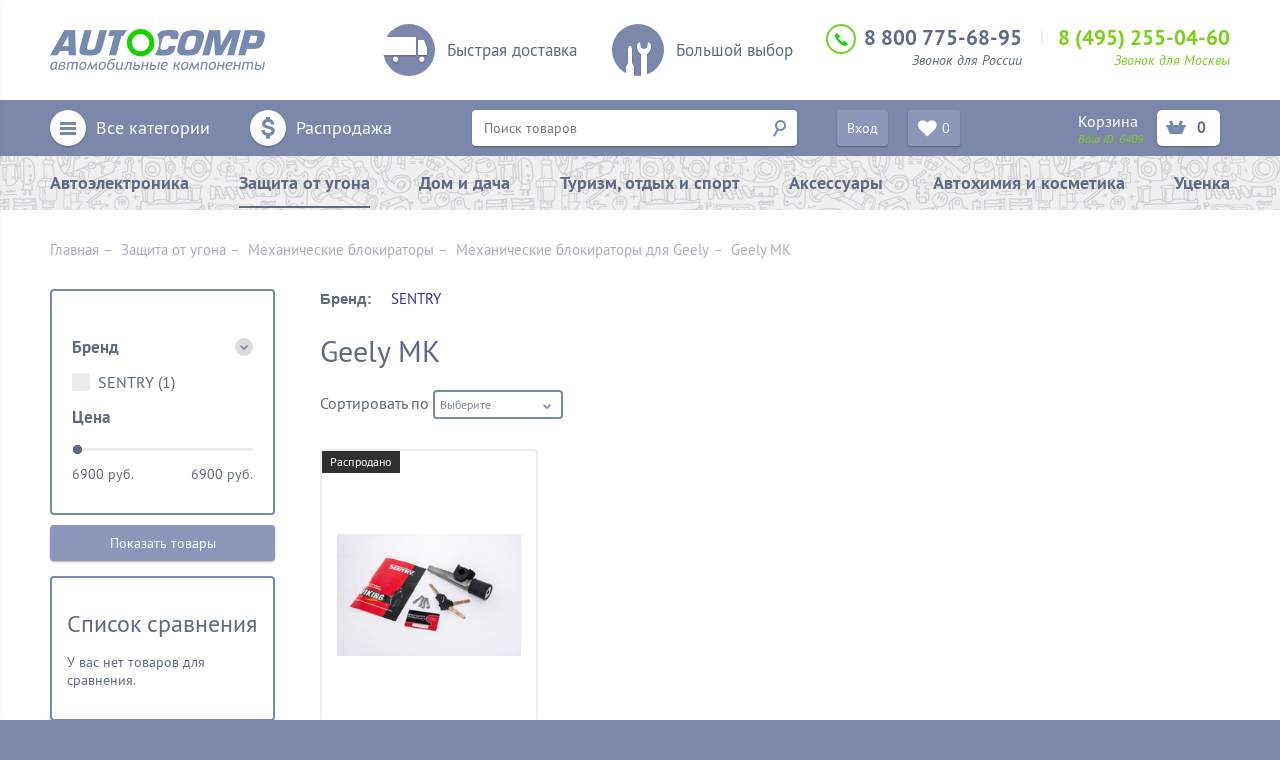

--- FILE ---
content_type: text/html; charset=utf-8
request_url: https://www.autocomp.ru/collection/geely-mk
body_size: 19922
content:
<!DOCTYPE html>
<html>
<head><link media='print' onload='this.media="all"' rel='stylesheet' type='text/css' href='/served_assets/public/jquery.modal-0c2631717f4ce8fa97b5d04757d294c2bf695df1d558678306d782f4bf7b4773.css'><meta data-config="{&quot;collection_products_count&quot;:1}" name="page-config" content="" /><meta data-config="{&quot;money_with_currency_format&quot;:{&quot;delimiter&quot;:&quot;&quot;,&quot;separator&quot;:&quot;.&quot;,&quot;format&quot;:&quot;%n\u0026nbsp;%u&quot;,&quot;unit&quot;:&quot;р.&quot;,&quot;show_price_without_cents&quot;:0},&quot;currency_code&quot;:&quot;RUR&quot;,&quot;currency_iso_code&quot;:&quot;RUB&quot;,&quot;default_currency&quot;:{&quot;title&quot;:&quot;Российский рубль&quot;,&quot;code&quot;:&quot;RUR&quot;,&quot;rate&quot;:1.0,&quot;format_string&quot;:&quot;%n\u0026nbsp;%u&quot;,&quot;unit&quot;:&quot;р.&quot;,&quot;price_separator&quot;:&quot;&quot;,&quot;is_default&quot;:true,&quot;price_delimiter&quot;:&quot;&quot;,&quot;show_price_with_delimiter&quot;:false,&quot;show_price_without_cents&quot;:false},&quot;facebook&quot;:{&quot;pixelActive&quot;:false,&quot;currency_code&quot;:&quot;RUB&quot;,&quot;use_variants&quot;:null},&quot;vk&quot;:{&quot;pixel_active&quot;:null,&quot;price_list_id&quot;:null},&quot;new_ya_metrika&quot;:true,&quot;ecommerce_data_container&quot;:&quot;dataLayer&quot;,&quot;common_js_version&quot;:null,&quot;vue_ui_version&quot;:null,&quot;feedback_captcha_enabled&quot;:null,&quot;account_id&quot;:143783,&quot;hide_items_out_of_stock&quot;:false,&quot;forbid_order_over_existing&quot;:false,&quot;minimum_items_price&quot;:null,&quot;enable_comparison&quot;:true,&quot;locale&quot;:&quot;ru&quot;,&quot;client_group&quot;:null,&quot;consent_to_personal_data&quot;:{&quot;active&quot;:false,&quot;obligatory&quot;:true,&quot;description&quot;:&quot;Настоящим подтверждаю, что я ознакомлен и согласен с условиями \u003ca href=&#39;/page/oferta&#39; target=&#39;blank&#39;\u003eоферты и политики конфиденциальности\u003c/a\u003e.&quot;},&quot;recaptcha_key&quot;:&quot;6LfXhUEmAAAAAOGNQm5_a2Ach-HWlFKD3Sq7vfFj&quot;,&quot;recaptcha_key_v3&quot;:&quot;6LcZi0EmAAAAAPNov8uGBKSHCvBArp9oO15qAhXa&quot;,&quot;yandex_captcha_key&quot;:&quot;ysc1_ec1ApqrRlTZTXotpTnO8PmXe2ISPHxsd9MO3y0rye822b9d2&quot;,&quot;checkout_float_order_content_block&quot;:false,&quot;available_products_characteristics_ids&quot;:null,&quot;sber_id_app_id&quot;:&quot;5b5a3c11-72e5-4871-8649-4cdbab3ba9a4&quot;,&quot;theme_generation&quot;:2,&quot;quick_checkout_captcha_enabled&quot;:true,&quot;max_order_lines_count&quot;:500,&quot;sber_bnpl_min_amount&quot;:1000,&quot;sber_bnpl_max_amount&quot;:150000,&quot;counter_settings&quot;:{&quot;data_layer_name&quot;:&quot;dataLayer&quot;,&quot;new_counters_setup&quot;:false,&quot;add_to_cart_event&quot;:true,&quot;remove_from_cart_event&quot;:true,&quot;add_to_wishlist_event&quot;:true},&quot;site_setting&quot;:{&quot;show_cart_button&quot;:true,&quot;show_service_button&quot;:false,&quot;show_marketplace_button&quot;:false,&quot;show_quick_checkout_button&quot;:true},&quot;warehouses&quot;:[],&quot;captcha_type&quot;:&quot;google&quot;,&quot;human_readable_urls&quot;:false}" name="shop-config" content="" /><meta name='js-evnvironment' content='production' /><meta name='default-locale' content='ru' /><meta name='insales-redefined-api-methods' content="[]" /><script src="/packs/js/shop_bundle-2b0004e7d539ecb78a46.js"></script><script type="text/javascript" src="https://static.insales-cdn.com/assets/static-versioned/v3.72/static/libs/lodash/4.17.21/lodash.min.js"></script>
<!--InsalesCounter -->
<script type="text/javascript">
(function() {
  if (typeof window.__insalesCounterId !== 'undefined') {
    return;
  }

  try {
    Object.defineProperty(window, '__insalesCounterId', {
      value: 143783,
      writable: true,
      configurable: true
    });
  } catch (e) {
    console.error('InsalesCounter: Failed to define property, using fallback:', e);
    window.__insalesCounterId = 143783;
  }

  if (typeof window.__insalesCounterId === 'undefined') {
    console.error('InsalesCounter: Failed to set counter ID');
    return;
  }

  let script = document.createElement('script');
  script.async = true;
  script.src = '/javascripts/insales_counter.js?7';
  let firstScript = document.getElementsByTagName('script')[0];
  firstScript.parentNode.insertBefore(script, firstScript);
})();
</script>
<!-- /InsalesCounter -->
    <script type="text/javascript">
      (function() {
        
function handleAdmitadUid(lifeTime) {
    var aid = (/admitad_uid=([^&]+)/.exec(location.search) || [])[1];
    if (!aid) {
        return;
    }

    var expiresDate = new Date((lifeTime || 90 * 60 * 60 * 24 * 1000) + +new Date);
    var cookieString = '_aid=' + aid + '; path=/; expires=' + expiresDate + ';';
    document.cookie = cookieString;
    document.cookie = cookieString + ' domain=.' + location.host;
}

function handleGclid(lifeTime) {
    var gclid = (/gclid=([^&]+)/.exec(location.search) || [])[1];
    if (!gclid) {
        return;
    }

    var expiresDate = new Date((lifeTime || 90 * 60 * 60 * 24 * 1000) + +new Date);
    var cookieString = '_tagtag_gclid=' + gclid + '; path=/; expires=' + expiresDate + ';';
    document.cookie = cookieString;
    document.cookie = cookieString + ' domain=.' + location.host;
}

handleAdmitadUid(90 * 60 * 60 * 24 * 1000);
handleGclid(90 * 60 * 60 * 24 * 1000);
      })();
    </script>

    <script type="text/javascript">
      (function() {
        (function() { var fileref = document.createElement('script'); fileref.setAttribute('type','text/javascript'); fileref.setAttribute('src', '//cdn.rees46.ru/insales.min.js'); fileref.setAttribute('async', 'true'); document.getElementsByTagName('head')[0].appendChild(fileref); })();
      })();
    </script>

    <script type="text/javascript">
      (function() {
        window.__rees_shop_id = "97fa5785c6f44ae714229259ae4b50";
      })();
    </script>

    <script type="text/javascript">
      (function() {
        window.r46_app_installation_date = "2023-02-14 11:17:47 +0300";
      })();
    </script>

  <meta http-equiv="content-type" content="text/html; charset=utf-8" />
  <title>Geely MK</title>
  <meta name="keywords" content="Geely MK" />
  <meta name="description" content="Geely MK" />
<meta name="viewport" content="width=device-width, initial-scale=1.0" />
  <!-- include favicon -->
  
    <link rel="icon" href="https://static.insales-cdn.com/assets/1/7554/1695106/1728659829/favicon.ico" type="image/x-icon" />
    <link rel="shortcut icon" href="https://static.insales-cdn.com/assets/1/7554/1695106/1728659829/favicon.ico" type="image/x-icon" />
  
  <!-- /include favicon -->

  
 <link rel="canonical" href="https://www.autocomp.ru/collection/geely-mk"/>


  <!-- include css -->
  <link rel="stylesheet" href="https://static.insales-cdn.com/assets/1/7554/1695106/1728659829/spider.css" type="text/css" media="screen, projection" />
  <link rel="stylesheet" href="https://static.insales-cdn.com/assets/1/7554/1695106/1728659829/reset.css" type="text/css" media="screen, projection" />
  <link rel="stylesheet" href="https://static.insales-cdn.com/assets/1/7554/1695106/1728659829/fancybox.css" type="text/css" media="screen" />
  <link rel="stylesheet" href="https://static.insales-cdn.com/assets/1/7554/1695106/1728659829/style.css" type="text/css" media="screen, projection" />
  <!-- /include css -->
<script>
  		var template = 'collection'
  </script>

  <script src="//ajax.googleapis.com/ajax/libs/jquery/1.8.3/jquery.min.js"></script>
  <!-- decorate scripts -->
  <script src="https://static.insales-cdn.com/assets/1/7554/1695106/1728659829/jquery.fancybox.js"></script>
  <script src="https://static.insales-cdn.com/assets/1/7554/1695106/1728659829/pop-growl.min.js"></script>
    <script src="https://static.insales-cdn.com/assets/1/7554/1695106/1728659829/jquery.cookie.js"></script>
  <script src="https://static.insales-cdn.com/assets/1/7554/1695106/1728659829/responsiveslides.min.js"></script>
  <script src="https://static.insales-cdn.com/assets/1/7554/1695106/1728659829/superfish.min.js"></script>
  <script src="https://static.insales-cdn.com/assets/1/7554/1695106/1728659829/jquery.arcticmodal-0.3.min.js"></script>
  <!--<script src="https://static.insales-cdn.com/assets/1/7554/1695106/1728659829/jquery-ui-1.9.2.custom.min.js"></script>-->
  <script src="https://static.insales-cdn.com/assets/1/7554/1695106/1728659829/jquery-ui.min.js"></script>
  <script src="https://static.insales-cdn.com/assets/1/7554/1695106/1728659829/jquery.selectric.min.js"></script>
  <script src="https://static.insales-cdn.com/assets/1/7554/1695106/1728659829/main.js"></script>

  <!-- functional scripts -->
  <script src="/served_assets/public/jquery.cookie.js?1768571908"></script>
  <script src="/served_assets/empty.js"></script>
  <script src="https://static.insales-cdn.com/assets/1/7554/1695106/1728659829/common.js"></script>
  <script src="https://static.insales-cdn.com/assets/1/7554/1695106/1728659829/jquery.rating.pack.js"></script>
  <!-- /functional scripts -->
  
  
  <script>
    function hide_preloader() {
    var preloader = jQuery("#own_preloader");
    if ( !preloader.attr("id") ) return;
    jQuery(window).unbind("resize");

    preloader.remove();
}
    function saveProduct(pid) {
      if ($.cookie('product_ids') != null) {
        var arr = $.cookie('product_ids').split(',');
        for (var i = 0; i < arr.length; i++) {
          if (arr[i] == pid) {
            return;
          }
        }
        if (arr.length >= 5) {
          arr.shift();
        }
        arr.push(pid);
        $.cookie('product_ids', arr, {
          path: '/'
        });
      } else {
        $.cookie('product_ids', pid, {
          path: '/'
        });
      }
    }
    
  </script>

  <script type="text/javascript">
    var cv_currency_format = "{\"delimiter\":\"\",\"separator\":\".\",\"format\":\"%n\\u0026nbsp;%u\",\"unit\":\"р.\",\"show_price_without_cents\":0}";
  </script>
<style>
  .header {
   background-color:white!important;
  }
  .footer {
    background-color:#7b88ab!important;
    text-align:left!important;
  }
  </style>
</head>

<body>

  <div class="all all--in">

  <!-- header -->
  <div class="wrapper header clearfix">
    <a href="/" class="logo"><img src="https://static.insales-cdn.com/assets/1/7554/1695106/1728659829/logo.png" alt="AutoComp.Ru - гипермаркет автомобилиста" class="logo__img" /></a>

    <div class="plushki__c clearfix">
      <div class="plushki__item">
        <div class="plushki__icon plushki__icon--delivery"></div>
        <div class="plushki__txt">Быстрая доставка</div>
      </div>
      <div class="plushki__item">
        <div class="plushki__icon plushki__icon--choose"></div>
        <div class="plushki__txt">Большой выбор</div>
      </div>
    </div>

    <div class="phones">
      <div class="phones__icon"></div>
      <div class="phones__russia">
        <div class="phones__number">8 800 775-68-95</div>
        <div class="phones__title">Звонок для России</div>
      </div>
      <div class="phones__msk">
        <div class="phones__number">8 (495) 255-04-60</div>
        <div class="phones__title">Звонок для Москвы</div>
      </div>
    </div>
  </div>

  <div class="top__line">
    <div class="wrapper clearfix">

      <!-- all catalog -->
      <div class="top__line__menu">
        <a href="#0" class="js-toggle-mobile-menu toggle-mobile-menu hide show-inline-block-md">
          <span class="white__icon shadow white__icon--allcat"></span>Каталог
        </a>
        <ul class="top__line__menu__list clearfix">
          <li class="hide-md"><a href="#"><span class="white__icon shadow white__icon--allcat"></span>Все категории</a>
            <ul class="top__line__submenu__list">
  
    <li class="hassub"><a href="/collection/avtoelektronika">Автоэлектроника</a>
      
        <div class="top__line__subsubmenu__list__c" style="width:245px">
          <ul class="top__line__subsubmenu__list">
            
              <li><a href="/collection/kombo-ustroystva">Комбо-устройства</a></li>
            
              <li><a href="/collection/avtomobilnyy-videoregistrator">Видеорегистраторы</a></li>
            
              <li><a href="/collection/antiradary">Радар-детекторы</a></li>
            
              <li><a href="/collection/bortovye-kompyutery">Бортовые компьютеры</a></li>
            
              <li><a href="/collection/datchiki-davleniya-v-shinah-tpms">Датчики давления в шинах (TPMS)</a></li>
            
              <li><a href="/collection/aksessuary-dlya-antiradarov-i-videoregistratorov">Аксессуары для радаров и регистраторов</a></li>
            
              <li><a href="/collection/diagnosticheskie-adaptery">Диагностические адаптеры</a></li>
            
              <li><a href="/collection/monitor">Мониторы</a></li>
            
              <li><a href="/collection/parkovochnye-radary">Парковочные радары</a></li>
            
              <li><a href="/collection/pusko-zaryadnye-ustroystva">Пуско-зарядные устройства</a></li>
            
              <li><a href="/collection/preobrazovateli-napryazheniya-avtomobilnye-invertory">Преобразователи напряжения (автомобильные инверторы)</a></li>
            
              <li><a href="/collection/sistemy-kontrolya-slepyh-zon">Системы контроля "слепых" зон</a></li>
            
              <li><a href="/collection/tolschinomery-lakokrasochnyh-pokrytiy">Толщиномеры лакокрасочных покрытий</a></li>
            
              <li><a href="/collection/shtatnye-kamery">Камеры заднего вида</a></li>
            
              <li><a href="/collection/puskovye-provoda">Пусковые провода</a></li>
            
              <li><a href="/collection/porshnevye-kompressory">Поршневые компрессоры</a></li>
            
              <li><a href="/collection/predpuskovoy-podogrevatel">Предпусковой подогреватель</a></li>
            
              <li><a href="/collection/knopka-start-stop">Кнопка старт-стоп</a></li>
            
              <li><a href="/collection/transpondery">Транспондеры</a></li>
            
              <li><a href="/collection/moduli-upravleniya">Модули управления</a></li>
            
          </ul>
          
          
          
        </div>
      
    </li>
  
    <li class="hassub"><a href="/collection/zaschita-ot-ugona">Защита от угона</a>
      
        <div class="top__line__subsubmenu__list__c" style="width:245px">
          <ul class="top__line__subsubmenu__list">
            
              <li><a href="/collection/avtosignalizatsii">Автосигнализации</a></li>
            
              <li><a href="/collection/blokiratory-garant-garant-blok-lyuks">Механические блoкираторы</a></li>
            
              <li><a href="/collection/gps-mayaki">GPS маяки</a></li>
            
              <li><a href="/collection/zamki-kapota">Замки капота</a></li>
            
              <li><a href="/collection/immobilayzery">Иммобилайзеры</a></li>
            
              <li><a href="/collection/motosignalizatsii">Мотосигнализации</a></li>
            
              <li><a href="/collection/can-adaptery">CAN адаптеры</a></li>
            
              <li><a href="/collection/breloki-dlya-avtosignalizatsiy">Брелоки для автосигнализаций</a></li>
            
              <li><a href="/collection/programmatory">Программаторы</a></li>
            
              <li><a href="/collection/chehly-dlya-brelkov">Чехлы для брелков</a></li>
            
              <li><a href="/collection/datchiki-k-avtosignalizatsiyam">Датчики к автосигнализациям</a></li>
            
              <li><a href="/collection/dopolnitelnye-servisnye-bloki">Дополнительные сервисные блоки</a></li>
            
              <li><a href="/collection/zamki">Замки</a></li>
            
              <li><a href="/collection/moduli-obhoda-immobilayzera">Модули обхода иммобилайзера</a></li>
            
              <li><a href="/collection/sireny">Сирены</a></li>
            
              <li><a href="/collection/rele">Реле</a></li>
            
              <li><a href="/collection/radiorele">Радиореле</a></li>
            
              <li><a href="/collection/aksessuary-7e8b30">Аксессуары</a></li>
            
          </ul>
          
          
          
        </div>
      
    </li>
  
    <li class="hassub"><a href="/collection/dlya-doma">Дом и дача</a>
      
        <div class="top__line__subsubmenu__list__c" style="width:490px">
          <ul class="top__line__subsubmenu__list">
            
              <li><a href="/collection/instrumenty-2">Инструменты</a></li>
            
              <li><a href="/collection/avtokormushki">Автокормушки</a></li>
            
              <li><a href="/collection/usiliteli-sotovoy-svyazi-i-interneta">Усилители сотовой связи и интернета</a></li>
            
              <li><a href="/collection/biotualety">Биотуалеты</a></li>
            
              <li><a href="/collection/videonablyudenie">Видеонаблюдение</a></li>
            
              <li><a href="/collection/umnyy-svet">Умный свет AURORA NANOLEAF</a></li>
            
              <li><a href="/collection/teploventilyatory">Тепловентиляторы</a></li>
            
              <li><a href="/collection/svarochnye-invertory">Сварочные инверторы</a></li>
            
              <li><a href="/collection/vinnye-shkafy">Винные шкафы</a></li>
            
              <li><a href="/collection/svarochnye-gorelki-i-aksessuary">Сварочные горелки и аксессуары</a></li>
            
              <li><a href="/collection/maski-svarochnye">Маски  сварочные</a></li>
            
              <li><a href="/collection/otopitelnye-kontrollery">Отопительные контроллеры</a></li>
            
              <li><a href="/collection/roboty-pylesosy">Роботы-пылесосы</a></li>
            
              <li><a href="/collection/produktsiya-biolatic">Продукция Biolatic</a></li>
            
              <li><a href="/collection/produktsiya-sititek">Продукция SITITEK</a></li>
            
              <li><a href="/collection/mini-moyki-i-portativnyy-dush">Мини-мойки и портативный душ</a></li>
            
              <li><a href="/collection/meteostantsii">Метеостанции</a></li>
            
              <li><a href="/collection/nastolnyenastennye-chasy">Настольные/настенные часы</a></li>
            
              <li><a href="/collection/retsirkulyatory">Рециркуляторы</a></li>
            
              <li><a href="/collection/snegouborochnye-mashiny">Снегоуборочные машины</a></li>
            
          </ul>
          
            <ul class="top__line__subsubmenu__list">
              
                <li><a href="/collection/inkubatory-dlya-yaits-avtomaticheskie">Инкубаторы для яиц</a></li>
              
                <li><a href="/collection/otpugivateli-zhivotnyh-i-nasekomyh">Отпугиватели животных и насекомых</a></li>
              
                <li><a href="/collection/tovary-dlya-kuhni">Товары для кухни</a></li>
              
            </ul>
          
          
          
        </div>
      
    </li>
  
    <li class="hassub"><a href="/collection/turizm-i-otdyh">Туризм, отдых и спорт</a>
      
        <div class="top__line__subsubmenu__list__c" style="width:245px">
          <ul class="top__line__subsubmenu__list">
            
              <li><a href="/collection/ohota">Все для охоты</a></li>
            
              <li><a href="/collection/rybalka">Все для рыбалки</a></li>
            
              <li><a href="/collection/kempingovaya-mebel-i-aksessuary">Кемпинговая мебель и аксессуары</a></li>
            
              <li><a href="/collection/spalnye-meshki-i-kovriki">Спальные мешки и коврики</a></li>
            
              <li><a href="/collection/portativnye-zaryadnye-ustroystva">Портативные зарядные устройства</a></li>
            
              <li><a href="/collection/multituly">Ножи и мультитулы</a></li>
            
              <li><a href="/collection/opticheskie-pribory">Оптические приборы</a></li>
            
              <li><a href="/collection/sportivnye-chasy">Спортивные часы</a></li>
            
              <li><a href="/collection/metalloiskateli">Металлоискатели</a></li>
            
              <li><a href="/collection/ratsii">Рации</a></li>
            
              <li><a href="/collection/elektrosamokaty">Электросамокаты</a></li>
            
              <li><a href="/collection/ekshn-kamery">Экшн камеры</a></li>
            
              <li><a href="/collection/fonari-2">Фонари</a></li>
            
              <li><a href="/collection/roliki-samokaty-begovely">Ролики, самокаты, беговелы</a></li>
            
              <li><a href="/collection/ogniva">Огнива</a></li>
            
          </ul>
          
          
          
        </div>
      
    </li>
  
    <li class="hassub"><a href="/collection/aksessuary">Аксессуары</a>
      
        <div class="top__line__subsubmenu__list__c" style="width:735px">
          <ul class="top__line__subsubmenu__list">
            
              <li><a href="/collection/avtokonditsionery">Автокондиционеры</a></li>
            
              <li><a href="/collection/avtosvet">Aвтосвет</a></li>
            
              <li><a href="/collection/avtoholodilniki">Автохолодильники</a></li>
            
              <li><a href="/collection/aksessuary-dlya-avtoholodilnikov">Аксессуары для автохолодильников</a></li>
            
              <li><a href="/collection/alkotestery">Алкотестеры</a></li>
            
              <li><a href="/collection/breloki">Брелоки</a></li>
            
              <li><a href="/collection/veshalki-avtomobilnye">Вешалки автомобильные</a></li>
            
              <li><a href="/collection/videonablyudenie-videodomofony">Видеонаблюдение, видеодомофоны</a></li>
            
              <li><a href="/collection/akkumulyatory">Внешние аккумуляторы (PowerBank)</a></li>
            
              <li><a href="/collection/derzhateli">Держатели</a></li>
            
              <li><a href="/collection/diktofony">Диктофоны</a></li>
            
              <li><a href="/collection/dozimetry">Дозиметры</a></li>
            
              <li><a href="/collection/zaryadki-dlya-doma-i-avto">Зарядки для дома и авто</a></li>
            
              <li><a href="/collection/zvukovye-signaly">Звуковые сигналы</a></li>
            
              <li><a href="/collection/podogrev-zerkal">Подогрев зеркал</a></li>
            
              <li><a href="/collection/instrumenty">Инструменты</a></li>
            
              <li><a href="/collection/karty-pamyati">Карты памяти</a></li>
            
              <li><a href="/collection/kompressory">Компрессоры</a></li>
            
              <li><a href="/collection/minikamery">Миникамеры</a></li>
            
              <li><a href="/collection/minimoyki">Минимойки</a></li>
            
          </ul>
          
            <ul class="top__line__subsubmenu__list">
              
                <li><a href="/collection/moldingi-i-nakladki-na-kuzov">Молдинги и накладки на кузов</a></li>
              
                <li><a href="/collection/naushniki-i-garnitura-bluetooth">Наушники и гарнитура Bluetooth</a></li>
              
                <li><a href="/collection/nitratomery">Нитратомеры</a></li>
              
                <li><a href="/collection/obogrevateli">Обогреватели</a></li>
              
                <li><a href="/collection/osvezhitel-vozduha">Освежитель воздуха</a></li>
              
                <li><a href="/collection/eholoty">Охота и рыбалка</a></li>
              
                <li><a href="/collection/perehodniki-i-adaptery">Переходники и адаптеры</a></li>
              
                <li><a href="/collection/pepelnitsy">Пепельницы</a></li>
              
                <li><a href="/collection/podogrev-rulya">Подогрев руля</a></li>
              
                <li><a href="/collection/podogrev-sideniy">Подогрев сидений</a></li>
              
                <li><a href="/collection/pompy-dlya-perekachki-topliva">Помпы для перекачки топлива</a></li>
              
                <li><a href="/collection/pylesosy-avtomobilnye">Пылесосы автомобильные</a></li>
              
                <li><a href="/collection/razvetviteli-gnezda-prikurivatelya">Разветвители гнезда прикуривателя</a></li>
              
                <li><a href="/collection/raznoe">Разное</a></li>
              
                <li><a href="/collection/avtoseyfy">Сейфы</a></li>
              
                <li><a href="/collection/svetilniki-perenoski">Светильники-переноски</a></li>
              
                <li><a href="/collection/skotch-3m">Скотч 3М</a></li>
              
                <li><a href="/collection/struynyy-omyvatel-far">Струйный омыватель фар</a></li>
              
                <li><a href="/collection/termokonteynery">Термоконтейнеры</a></li>
              
                <li><a href="/collection/chehly-i-nakidki-na-sidenie">Чехлы и накидки на сиденье</a></li>
              
            </ul>
          
          
            <ul class="top__line__subsubmenu__list">
              
                <li><a href="/collection/schetki-i-skrebki">Щетки и скребки</a></li>
              
                <li><a href="/collection/schetki-stekloochistitelya-dvorniki">Щетки стеклоочистителя (дворники)</a></li>
              
                <li><a href="/collection/chehly-tenty">Чехлы (тенты)</a></li>
              
                <li><a href="/collection/tonirovochnaya-plenka">Тонировочная пленка</a></li>
              
                <li><a href="/collection/zerkala">Зеркалa</a></li>
              
                <li><a href="/collection/termosy-i-termokruzhki">Термосы и термокружки</a></li>
              
                <li><a href="/collection/manometry-183e5e">Манометры</a></li>
              
                <li><a href="/collection/kanistry-2">Канистры</a></li>
              
                <li><a href="/collection/sup-board">Sup board</a></li>
              
            </ul>
          
          
        </div>
      
    </li>
  
    <li class="hassub"><a href="/collection/avtohimiya-i-kosmetika">Автохимия и косметика</a>
      
        <div class="top__line__subsubmenu__list__c" style="width:245px">
          <ul class="top__line__subsubmenu__list">
            
              <li><a href="/collection/avtokosmetika">Автокосметика</a></li>
            
          </ul>
          
          
          
        </div>
      
    </li>
  
    <li ><a href="/collection/utsenka">Уценка</a>
      
    </li>
  
</ul>


          </li>
          <li><a href="/collection/sale"><span class="white__icon shadow white__icon--sale"></span>Распродажа</a></li>
        </ul>
      </div>
      <!-- /all catalog -->

      <div class="search">
        <form action="/search" method="get" class="search_check">
          <input class="search__txt shadow js-search" type="text" name="q" id="search" placeholder="Поиск товаров" />
          <input class="search__button" type="submit" value="">
          <div class="search-variants"></div>
        </form>
        
      </div>

      <div class="top__line__enter">
        
          <a href="/client_account/login" class="button button--enter">Вход</a>
        
      </div>
      
      <div class="top__line__wishlist">
       		<div class="header-icons-item">
										<a href="/page/wishlist" title="Избранное" class="button button-empty"><i class="fa fa-heart fa-lg"></i><span class="wishlist-count">0</span></a>
										<div class="header-icons-item-popup">
											<div class="header-icons-item-popup-content js-popup-wishlist"></div>
										</div>
									</div>
      </div>

      <div class="top__line__cart">
        <div class="top__line__cart-inner">
        <div class="top__line__cart__txt">
          <a href="/cart_items"> Корзина</a>
          <div class="top__line__cart__id">Ваш ID: <span id="referer_code_block"></span></div>
          
        </div>
          <a href="/cart_items" class="white__icon white__icon--cart"><span class="js-cart-total-items">0</span></a>
           
          <div class="header-icons-item-popup">
				<div class="header-icons-item-popup-content js-popup-cart"></div>
			</div>
          
        </div>
    
        <a style="display: none;" href="/cart_items" class="button button--cart">Оформить</a>
   
     
      </div>

    </div>
  </div>

  <div class="top__menu hide-md">
    <div class="wrapper">
      <ul class="top__menu__list">
        
        <li ><a href="/collection/avtoelektronika">Автоэлектроника</a></li>
        
        <li class="active"><a href="/collection/zaschita-ot-ugona">Защита от угона</a></li>
        
        <li ><a href="/collection/dlya-doma">Дом и дача</a></li>
        
        <li ><a href="/collection/turizm-i-otdyh">Туризм, отдых и спорт</a></li>
        
        <li ><a href="/collection/aksessuary">Аксессуары</a></li>
        
        <li ><a href="/collection/avtohimiya-i-kosmetika">Автохимия и косметика</a></li>
        
        <li ><a href="/collection/utsenka">Уценка</a></li>
        
      </ul>
    </div>
  </div>

  <div class="middle">
    
      <div class="breadcrumbs wrapper">
  <a href="/">Главная</a>&nbsp;–&nbsp;
  
   
    
      
    
     
      
       <a href="/collection/zaschita-ot-ugona">Защита от угона</a>&nbsp;–&nbsp;
      
      
    
     
      
       <a href="/collection/blokiratory-garant-garant-blok-lyuks">Механические блoкираторы</a>&nbsp;–&nbsp;
      
      
    
     
      
       <a href="/collection/blokiratory-garant-dlya-geely">Механические блокираторы  для Geely</a>&nbsp;–&nbsp;
      
      
    
     
      
       <span>Geely MK</span>
      
      
    
    
 
   
</div>

    
    
<div class="wrapper collection-wrapper clearfix">
  <h1 class="title hide show-flex-sm"> Geely MK</h1>

  <div class="container">
    <div class="content">


      <div class="c-filter hide-sm">
      <div class="filter"> 

  
    
      <div class="filter-group">
       
 
           <span class="t">Бренд:</span>
           
            <a href="/collection/geely-mk/brend/sentry" data-id="143235618" class="">SENTRY </a>
            
          
   
      </div>
     
  
  <div class="more"><span>Показать все</span></div>
</div>
<script>
$(function(){
	$('.filter-group a').click(function(){
      var id = $(this).attr('data-id');
      var input = $('input[id="check-'+id+'"]')
      
      if($(this).hasClass('selected')){
        input.attr('disabled', 'disabled');
      	$('.filter').submit();
      }else{
        input.removeAttr('disabled');
         $('.filter').submit();
      }
    
    })
    
    $(".filter .filter-group:lt(3)").show();
  if($('.filter .filter-group').length > 3){
  	$('.filter .more').show();
    $('.filter .more').click(function(){
    	$(this).hide();
      	$('.filter .filter-group').slideDown();
    })
  }
  
  if($('.filter .filter-group a.selected').length){
  	$('.filter .filter-group').show();
    $('.filter .more').hide();
  }
  
})
</script>
<style>
  .filter {margin-bottom:20px;}
  .filter .more {margin-top:-30px;position:relative;display:none; font-size:13px; text-align:center;}
  .filter .more span {cursor:pointer;position:relative;z-index:3;display:inline-block; border-bottom:1px dotted #CCC;}
  .filter .more span:hover {border-bottom:1px solid #CCC;}
  .filter .more:after {
	background:-moz-linear-gradient(top,rgba(255,255,255,0) 0%,rgba(255,255,255,0.75) 50%,rgba(255,255,255,1) 100%);
	background:-webkit-gradient(linear,left top,left bottom,color-stop(0%,rgba(255,255,255,0)),color-stop(50%,rgba(255,255,255,0.75)),color-stop(100%,rgba(255,255,255,1)));
	background:-webkit-linear-gradient(top,rgba(255,255,255,0) 0%,rgba(255,255,255,0.75) 50%,rgba(255,255,255,1) 100%);
	background:-o-linear-gradient(top,rgba(255,255,255,0) 0%,rgba(255,255,255,0.75) 50%,rgba(255,255,255,1) 100%);
	background:-ms-linear-gradient(top,rgba(255,255,255,0) 0%,rgba(255,255,255,0.75) 50%,rgba(255,255,255,1) 100%);
	background:linear-gradient(top,rgba(255,255,255,0) 0%,rgba(255,255,255,0.75) 50%,rgba(255,255,255,1) 100%);
	content:"";display:block;
	height: 70px;position:absolute;left:0;bottom:0;right:0;z-index:2;}
  .filter .filter-group {display:none;margin-bottom:15px; font-size:15px;}
  .filter .filter-group .t {font-weight:700; font-family:arial;}
  .filter .filter-group .t, .filter .filter-group a {margin-right:15px;display:inline-block;margin-bottom:4px;}
  .filter .filter-group a {color:#3E2C9A;margin:0px 15px 4px 0px;}
  .filter .filter-group a.selected {font-weight:700; text-decoration:underline;}
  
</style>
 
      </div>





        <h1 class="title hide-sm"> Geely MK</h1>
      <div class="collection_description">
  <span class="editor-content">
    
  </span>
</div>

        

      
        <div class="sort">
          
            
          
          <label for="sort" class="sort__label">Сортировать по</label>
          <select name="order" id="sort" class="sort__select" onchange="$('#order_input').val($(this).val()); $('#characteristics').submit();">
            <option  value=''>Выберите</option>
            <option  value='price'>цене</option>
            <option  value='title'>названию</option>
            <option  value='age'>дате</option>
          </select>
      </div>


        <div class="main__cat__list clearfix">
          
            
              <div class="cat__item-4" data-catalog-product-id="288657366">
  <div class="cat__item">
     
				<div class="product-bages"><span class="product-bage-unavailable">Распродано</span></div>
    <a href="/product/mehanicheskiy-protivougonnyy-kompleks-sentry-viking-evolution" class="cat__item__img">
      <img src="https://static.insales-cdn.com/images/products/1/7732/524328500/medium_DSC_6906.jpg" title="Механический противоугонный комплекс SENTRY VIKING EVOLUTION" alt="Механический противоугонный комплекс SENTRY VIKING EVOLUTION">
    </a>
    
     <a href="/product/mehanicheskiy-protivougonnyy-kompleks-sentry-viking-evolution" class="product-quick-view" data-product-id="288657366">Быстрый просмотр</a>
     
    <div class="cat__item__title">
      <a href="/product/mehanicheskiy-protivougonnyy-kompleks-sentry-viking-evolution">Механический противоугонный комплекс SENTRY VIKING EVOLUTION</a>
    </div>
    <div class="cat__item__sku">Арт. 00000032054</div>
    <div class="cat__item__bottom">
      <form action="/cart_items" method="post" id="product_502383093">
        <input type="hidden" name="variant_id" value="502383093" />
        <div class="cat__item_price_container clearfix">
         <span class="cat__item_old__price">10350&nbsp;р.</span>
        <span class="cat__item__price">6900&nbsp;р.</span>
        </div>
        <div class="cat__item_buttons_container clearfix">
                
        <a href="/product/mehanicheskiy-protivougonnyy-kompleks-sentry-viking-evolution" class="green__button green__button--cat">Звоните</a>
        
          
          <a href="#" class="button button--product cart_but">В кредит</a>
          
        </div>
      </form>
    </div>
    <div class="cat__item__comp">
      <a href="#" class="cat__item__comp__link add_to_compare" rel="288657366"><span class="product__compare__check"></span>Добавить к сравнению</a>
    </div>
    <div class="product-add-buttons">
    <a href="/page/wishlist" title="В избранное" onclick="yaCounter48653291.reachGoal('favorite'); return true;" class="wishlist-add wishlist-item-288657366" data-product-id="288657366"><i class="fa fa-heart fa-fw"></i></a>
        </div>
  </div>
  <div class="hidden product288657366data" hidden>{"image":"https://static.insales-cdn.com/images/products/1/7732/524328500/thumb_DSC_6906.jpg","title":"Механический противоугонный комплекс SENTRY VIKING EVOLUTION","video":""}</div>


</div>





            
          
        </div>

        
          
        



      
    
    </div>
  </div>

  <div class="left-sidebar">


    <div class="left__item">
      <form id="characteristics" action="/collection/geely-mk" method="get">
  <input id="order_input" name="order" value="" type="hidden" />
  
    
      <div class="filter__item">
        <div class="filter__title"><span class="js-filter-title">Бренд</span> <span class="filter__title__check active">


          </span>
          
        </div>
        <ul class="filter__list" >
          
          <li>
            <a href="#" class=""><span class="filter__check"></span>SENTRY <span class="filter__count">(1)</span></a>
            <input name="characteristics[]" type="hidden" value="143235618"  disabled='disabled'  />
          </li>
          
        </ul>
      </div>
    
  

  <div class="filter__item hide-sm">
    <div class="filter__title">Цена</div>
    <div class="filter__price">
      <div class="filter__price__c">
        <div class="price-range-wrapper">
          <div class="price-range"></div>
        </div>
      </div>
      
      <div class="filter__price__txt">
        <div class="filter__price__from"><span id="amount-from-">6900</span> руб.</div>
        <div class="filter__price__to"><span id="amount-to-">6900</span> руб.</div>
      </div>
      <input type="hidden" id="amount-from" name="price_min" value="6900" disabled="disabled"/>
      <input type="hidden" id="amount-to" name="price_max" value="6900" disabled="disabled"/>




    </div>
  </div>
</form>

<script type="text/javascript">
  $(function(){
    if($('.filter__list a').hasClass('active')){
      
      
      
      
      
        
    }

    $('.filter__title__check').click(function(){
      $(this).toggleClass('active').parents('.filter__item').find('.filter__list').slideToggle();
    });

    $('.js-filter-title').click(function(){
      if($('.filter__list').is(':visible')) {

        $('.filter__title__check').removeClass('active');
      } else {
      $('.filter__title__check').addClass('active');
      }

      $(this).parents('.filter__item').find('.filter__list').slideToggle();


    });

    $('.filter__list a').each(function(){
      if($(this).hasClass('active')){
        $(this).parents('.filter__item').find('.filter__list').show();
      }
    });

    var timeout;
    $('.filter__list a').click(function(e){
      clearTimeout(timeout);
      e.preventDefault();
      if($(this).hasClass('active')) {
        $(this).removeClass('active').next('input').attr('disabled','disabled');
      } else {
        $(this).addClass('active').next('input').removeAttr('disabled');
      }
      var filterId = $('#characteristics').serialize(),
            categoryHandle = 'geely-mk',
            collectionUrl = '/collection/' + categoryHandle + '.json?' + filterId;
        $.ajax({
         async: false,
         url: collectionUrl,
         dataType: 'json',
         success: function(data) {
          length = $(data.products).length;
          if (length == 100){
            length = '&gt;100'
          }
         },
         error: function() {
          console.log('Ошибка');
         }
        });
        $('.filter__found').remove();
        $(this).parent().append('<div class="filter__found">Найдено: ' + length + '<input type="submit" class="filter__found__link" name="" value="Показать" /></div>');
      timeout = setTimeout('$(".filter__found").remove()', 5000);
      setInterval(function(){ 
        if ( $("div").is(".filter__found") ) { 
         $(".filter__list").css("overflow","initial");
        } }, 500);     
    });

    var maxprice = 6900,
    minprice = 6900;

    jQuery(".price-range").slider({
      min: minprice,
      max: maxprice,
      step: 100,
      values: [minprice,maxprice],
      range: true,
      stop: function(event, ui) {
        jQuery("#amount-from").val(jQuery(".price-range").slider("values",0));
        jQuery("#amount-from-").html(jQuery(".price-range").slider("values",0));
        jQuery("#amount-to").val(jQuery(".price-range").slider("values",1));
        jQuery("#amount-to-").html(jQuery(".price-range").slider("values",1));

        $('#amount-from').attr('disabled', false);
        $('#amount-to').attr('disabled', false);

        $('#characteristics').submit();
      },
      slide: function(event, ui){
        jQuery("#amount-from").val(jQuery(".price-range").slider("values",0));
        jQuery("#amount-from-").html(jQuery(".price-range").slider("values",0));
        jQuery("#amount-to").val(jQuery(".price-range").slider("values",1));
        jQuery("#amount-to-").html(jQuery(".price-range").slider("values",1));
      }
    });

    jQuery("#amount-from").change(function(){
      var value1=jQuery("#amount-from").val();
      var value2=jQuery("#amount-to").val();
      if(parseInt(value1) > parseInt(value2)){
        value1 = value2;
        jQuery("#amount-from").val(value1);
      }
      jQuery(".price-range").slider("values",0,value1);
    });

    jQuery("#amount-to").change(function(){
      var value1=jQuery("#amount-from").val();
      var value2=jQuery("#amount-to").val();
      if (value2 > maxprice) { value2 = maxprice; jQuery("#amount-to").val(maxprice)}
      if(parseInt(value1) > parseInt(value2)){
        value2 = value1;
        jQuery("#amount-to").val(value2);
      }
      jQuery(".price-range").slider("values",1,value2);
    });

    
      $("#amount-to").change();
    

    
      $("#amount-from").change();
    

  });

</script>

    </div>
    <a href="#" class="button button--filter" onclick="$('form#characteristics').submit();">Показать товары</a>
    
    <div class="left__item hide-sm">
      <div class="compare__list__c compare__list__c--left">
        <div class="compare__list__title"><a href="/compares">Список сравнения</a></div>
        <div class="compare__list"></div>
      </div>
    </div>

    <div class="left__item hide-sm">
      <ul class="left__menu">
        
          <li ><a href="/collection/avtoelektronika">Автоэлектроника</a>
            
              <ul class="left__submenu" style="display: none;">
                
                  <li ><a href="/collection/kombo-ustroystva">Комбо-устройства</a></li>
                
                  <li ><a href="/collection/avtomobilnyy-videoregistrator">Видеорегистраторы</a></li>
                
                  <li ><a href="/collection/antiradary">Радар-детекторы</a></li>
                
                  <li ><a href="/collection/bortovye-kompyutery">Бортовые компьютеры</a></li>
                
                  <li ><a href="/collection/datchiki-davleniya-v-shinah-tpms">Датчики давления в шинах (TPMS)</a></li>
                
                  <li ><a href="/collection/aksessuary-dlya-antiradarov-i-videoregistratorov">Аксессуары для радаров и регистраторов</a></li>
                
                  <li ><a href="/collection/diagnosticheskie-adaptery">Диагностические адаптеры</a></li>
                
                  <li ><a href="/collection/monitor">Мониторы</a></li>
                
                  <li ><a href="/collection/parkovochnye-radary">Парковочные радары</a></li>
                
                  <li ><a href="/collection/pusko-zaryadnye-ustroystva">Пуско-зарядные устройства</a></li>
                
                  <li ><a href="/collection/preobrazovateli-napryazheniya-avtomobilnye-invertory">Преобразователи напряжения (автомобильные инверторы)</a></li>
                
                  <li ><a href="/collection/sistemy-kontrolya-slepyh-zon">Системы контроля "слепых" зон</a></li>
                
                  <li ><a href="/collection/tolschinomery-lakokrasochnyh-pokrytiy">Толщиномеры лакокрасочных покрытий</a></li>
                
                  <li ><a href="/collection/shtatnye-kamery">Камеры заднего вида</a></li>
                
                  <li ><a href="/collection/puskovye-provoda">Пусковые провода</a></li>
                
                  <li ><a href="/collection/porshnevye-kompressory">Поршневые компрессоры</a></li>
                
                  <li ><a href="/collection/predpuskovoy-podogrevatel">Предпусковой подогреватель</a></li>
                
                  <li ><a href="/collection/knopka-start-stop">Кнопка старт-стоп</a></li>
                
                  <li ><a href="/collection/transpondery">Транспондеры</a></li>
                
                  <li ><a href="/collection/moduli-upravleniya">Модули управления</a></li>
                
              </ul>
            
          </li>
        
          <li class="active"><a href="/collection/zaschita-ot-ugona">Защита от угона</a>
            
              <ul class="left__submenu" style="display: block;">
                
                  <li ><a href="/collection/avtosignalizatsii">Автосигнализации</a></li>
                
                  <li class="active"><a href="/collection/blokiratory-garant-garant-blok-lyuks">Механические блoкираторы</a></li>
                
                  <li ><a href="/collection/gps-mayaki">GPS маяки</a></li>
                
                  <li ><a href="/collection/zamki-kapota">Замки капота</a></li>
                
                  <li ><a href="/collection/immobilayzery">Иммобилайзеры</a></li>
                
                  <li ><a href="/collection/motosignalizatsii">Мотосигнализации</a></li>
                
                  <li ><a href="/collection/can-adaptery">CAN адаптеры</a></li>
                
                  <li ><a href="/collection/breloki-dlya-avtosignalizatsiy">Брелоки для автосигнализаций</a></li>
                
                  <li ><a href="/collection/programmatory">Программаторы</a></li>
                
                  <li ><a href="/collection/chehly-dlya-brelkov">Чехлы для брелков</a></li>
                
                  <li ><a href="/collection/datchiki-k-avtosignalizatsiyam">Датчики к автосигнализациям</a></li>
                
                  <li ><a href="/collection/dopolnitelnye-servisnye-bloki">Дополнительные сервисные блоки</a></li>
                
                  <li ><a href="/collection/zamki">Замки</a></li>
                
                  <li ><a href="/collection/moduli-obhoda-immobilayzera">Модули обхода иммобилайзера</a></li>
                
                  <li ><a href="/collection/sireny">Сирены</a></li>
                
                  <li ><a href="/collection/rele">Реле</a></li>
                
                  <li ><a href="/collection/radiorele">Радиореле</a></li>
                
                  <li ><a href="/collection/aksessuary-7e8b30">Аксессуары</a></li>
                
              </ul>
            
          </li>
        
          <li ><a href="/collection/dlya-doma">Дом и дача</a>
            
              <ul class="left__submenu" style="display: none;">
                
                  <li ><a href="/collection/instrumenty-2">Инструменты</a></li>
                
                  <li ><a href="/collection/avtokormushki">Автокормушки</a></li>
                
                  <li ><a href="/collection/usiliteli-sotovoy-svyazi-i-interneta">Усилители сотовой связи и интернета</a></li>
                
                  <li ><a href="/collection/biotualety">Биотуалеты</a></li>
                
                  <li ><a href="/collection/videonablyudenie">Видеонаблюдение</a></li>
                
                  <li ><a href="/collection/umnyy-svet">Умный свет AURORA NANOLEAF</a></li>
                
                  <li ><a href="/collection/teploventilyatory">Тепловентиляторы</a></li>
                
                  <li ><a href="/collection/svarochnye-invertory">Сварочные инверторы</a></li>
                
                  <li ><a href="/collection/vinnye-shkafy">Винные шкафы</a></li>
                
                  <li ><a href="/collection/svarochnye-gorelki-i-aksessuary">Сварочные горелки и аксессуары</a></li>
                
                  <li ><a href="/collection/maski-svarochnye">Маски  сварочные</a></li>
                
                  <li ><a href="/collection/otopitelnye-kontrollery">Отопительные контроллеры</a></li>
                
                  <li ><a href="/collection/roboty-pylesosy">Роботы-пылесосы</a></li>
                
                  <li ><a href="/collection/produktsiya-biolatic">Продукция Biolatic</a></li>
                
                  <li ><a href="/collection/produktsiya-sititek">Продукция SITITEK</a></li>
                
                  <li ><a href="/collection/mini-moyki-i-portativnyy-dush">Мини-мойки и портативный душ</a></li>
                
                  <li ><a href="/collection/meteostantsii">Метеостанции</a></li>
                
                  <li ><a href="/collection/nastolnyenastennye-chasy">Настольные/настенные часы</a></li>
                
                  <li ><a href="/collection/retsirkulyatory">Рециркуляторы</a></li>
                
                  <li ><a href="/collection/snegouborochnye-mashiny">Снегоуборочные машины</a></li>
                
                  <li ><a href="/collection/inkubatory-dlya-yaits-avtomaticheskie">Инкубаторы для яиц</a></li>
                
                  <li ><a href="/collection/otpugivateli-zhivotnyh-i-nasekomyh">Отпугиватели животных и насекомых</a></li>
                
                  <li ><a href="/collection/tovary-dlya-kuhni">Товары для кухни</a></li>
                
              </ul>
            
          </li>
        
          <li ><a href="/collection/turizm-i-otdyh">Туризм, отдых и спорт</a>
            
              <ul class="left__submenu" style="display: none;">
                
                  <li ><a href="/collection/ohota">Все для охоты</a></li>
                
                  <li ><a href="/collection/rybalka">Все для рыбалки</a></li>
                
                  <li ><a href="/collection/kempingovaya-mebel-i-aksessuary">Кемпинговая мебель и аксессуары</a></li>
                
                  <li ><a href="/collection/spalnye-meshki-i-kovriki">Спальные мешки и коврики</a></li>
                
                  <li ><a href="/collection/portativnye-zaryadnye-ustroystva">Портативные зарядные устройства</a></li>
                
                  <li ><a href="/collection/multituly">Ножи и мультитулы</a></li>
                
                  <li ><a href="/collection/opticheskie-pribory">Оптические приборы</a></li>
                
                  <li ><a href="/collection/sportivnye-chasy">Спортивные часы</a></li>
                
                  <li ><a href="/collection/metalloiskateli">Металлоискатели</a></li>
                
                  <li ><a href="/collection/ratsii">Рации</a></li>
                
                  <li ><a href="/collection/elektrosamokaty">Электросамокаты</a></li>
                
                  <li ><a href="/collection/ekshn-kamery">Экшн камеры</a></li>
                
                  <li ><a href="/collection/fonari-2">Фонари</a></li>
                
                  <li ><a href="/collection/roliki-samokaty-begovely">Ролики, самокаты, беговелы</a></li>
                
                  <li ><a href="/collection/ogniva">Огнива</a></li>
                
              </ul>
            
          </li>
        
          <li ><a href="/collection/aksessuary">Аксессуары</a>
            
              <ul class="left__submenu" style="display: none;">
                
                  <li ><a href="/collection/avtokonditsionery">Автокондиционеры</a></li>
                
                  <li ><a href="/collection/avtosvet">Aвтосвет</a></li>
                
                  <li ><a href="/collection/avtoholodilniki">Автохолодильники</a></li>
                
                  <li ><a href="/collection/aksessuary-dlya-avtoholodilnikov">Аксессуары для автохолодильников</a></li>
                
                  <li ><a href="/collection/alkotestery">Алкотестеры</a></li>
                
                  <li ><a href="/collection/breloki">Брелоки</a></li>
                
                  <li ><a href="/collection/veshalki-avtomobilnye">Вешалки автомобильные</a></li>
                
                  <li ><a href="/collection/videonablyudenie-videodomofony">Видеонаблюдение, видеодомофоны</a></li>
                
                  <li ><a href="/collection/akkumulyatory">Внешние аккумуляторы (PowerBank)</a></li>
                
                  <li ><a href="/collection/derzhateli">Держатели</a></li>
                
                  <li ><a href="/collection/diktofony">Диктофоны</a></li>
                
                  <li ><a href="/collection/dozimetry">Дозиметры</a></li>
                
                  <li ><a href="/collection/zaryadki-dlya-doma-i-avto">Зарядки для дома и авто</a></li>
                
                  <li ><a href="/collection/zvukovye-signaly">Звуковые сигналы</a></li>
                
                  <li ><a href="/collection/podogrev-zerkal">Подогрев зеркал</a></li>
                
                  <li ><a href="/collection/instrumenty">Инструменты</a></li>
                
                  <li ><a href="/collection/karty-pamyati">Карты памяти</a></li>
                
                  <li ><a href="/collection/kompressory">Компрессоры</a></li>
                
                  <li ><a href="/collection/minikamery">Миникамеры</a></li>
                
                  <li ><a href="/collection/minimoyki">Минимойки</a></li>
                
                  <li ><a href="/collection/moldingi-i-nakladki-na-kuzov">Молдинги и накладки на кузов</a></li>
                
                  <li ><a href="/collection/naushniki-i-garnitura-bluetooth">Наушники и гарнитура Bluetooth</a></li>
                
                  <li ><a href="/collection/nitratomery">Нитратомеры</a></li>
                
                  <li ><a href="/collection/obogrevateli">Обогреватели</a></li>
                
                  <li ><a href="/collection/osvezhitel-vozduha">Освежитель воздуха</a></li>
                
                  <li ><a href="/collection/eholoty">Охота и рыбалка</a></li>
                
                  <li ><a href="/collection/perehodniki-i-adaptery">Переходники и адаптеры</a></li>
                
                  <li ><a href="/collection/pepelnitsy">Пепельницы</a></li>
                
                  <li ><a href="/collection/podogrev-rulya">Подогрев руля</a></li>
                
                  <li ><a href="/collection/podogrev-sideniy">Подогрев сидений</a></li>
                
                  <li ><a href="/collection/pompy-dlya-perekachki-topliva">Помпы для перекачки топлива</a></li>
                
                  <li ><a href="/collection/pylesosy-avtomobilnye">Пылесосы автомобильные</a></li>
                
                  <li ><a href="/collection/razvetviteli-gnezda-prikurivatelya">Разветвители гнезда прикуривателя</a></li>
                
                  <li ><a href="/collection/raznoe">Разное</a></li>
                
                  <li ><a href="/collection/avtoseyfy">Сейфы</a></li>
                
                  <li ><a href="/collection/svetilniki-perenoski">Светильники-переноски</a></li>
                
                  <li ><a href="/collection/skotch-3m">Скотч 3М</a></li>
                
                  <li ><a href="/collection/struynyy-omyvatel-far">Струйный омыватель фар</a></li>
                
                  <li ><a href="/collection/termokonteynery">Термоконтейнеры</a></li>
                
                  <li ><a href="/collection/chehly-i-nakidki-na-sidenie">Чехлы и накидки на сиденье</a></li>
                
                  <li ><a href="/collection/schetki-i-skrebki">Щетки и скребки</a></li>
                
                  <li ><a href="/collection/schetki-stekloochistitelya-dvorniki">Щетки стеклоочистителя (дворники)</a></li>
                
                  <li ><a href="/collection/chehly-tenty">Чехлы (тенты)</a></li>
                
                  <li ><a href="/collection/tonirovochnaya-plenka">Тонировочная пленка</a></li>
                
                  <li ><a href="/collection/zerkala">Зеркалa</a></li>
                
                  <li ><a href="/collection/termosy-i-termokruzhki">Термосы и термокружки</a></li>
                
                  <li ><a href="/collection/manometry-183e5e">Манометры</a></li>
                
                  <li ><a href="/collection/kanistry-2">Канистры</a></li>
                
                  <li ><a href="/collection/sup-board">Sup board</a></li>
                
              </ul>
            
          </li>
        
          <li ><a href="/collection/avtohimiya-i-kosmetika">Автохимия и косметика</a>
            
              <ul class="left__submenu" style="display: none;">
                
                  <li ><a href="/collection/avtokosmetika">Автокосметика</a></li>
                
              </ul>
            
          </li>
        
          <li ><a href="/collection/utsenka">Уценка</a>
            
          </li>
        
      </ul>
    </div>


  </div>
  <div class="filter-toggler hide show-flex-sm">
    <a href="#0" class="toggle-filter js-toggle-filter"><img src="https://static.insales-cdn.com/assets/1/7554/1695106/1728659829/filter.svg" />Фильтровать</a>
  </div>
</div>

 <!-- REES46: Популярные товары в категории -->
<div class="rees46 rees46-recommend rees46-top-category index-cat-list" data-type="popular" data-id="10349611" data-limit="5" data-title="Популярные товары в этой категории"></div>
<!-- /REES46: Популярные товары в категории -->

<!-- REES46: Возможно, вам это понравится -->
<div class="rees46 rees46-recommend r-b-t index-cat-list" data-type="interesting"></div>
<!-- /REES46: Возможно, вам это понравится -->

<!-- REES46: Недавно просмотренные товары -->
<div class="rees46 rees46-recommend r-b-t index-cat-list" data-type="recently_viewed"></div>
<script>
  function rbt_resize() {
	rbt = Math.round(($(window).width()-1200)/2);
    if (rbt<20) {rbt=20};
  	$('.r-b-t div.recommender-block-title').css('padding-left', rbt+'px');
    $('.r-b-t div.recommended-items').css('margin-left', rbt+'px');
    $('.r-b-t div.recommended-items').css('margin-right', rbt-30+'px');
    //	if ($('.r-b-t div.recommender-block-title').width()*$('.r-b-t div.recommender-block-title').height()!=0) { clearInterval (intervalID); }
  }
  $(window).resize(function() {
    rbt_resize();
  });
  intervalID=setInterval('rbt_resize()',100);
</script>
<!-- /REES46: Недавно просмотренные товары -->

  </div>
</div>

<div class="footer">
  <div class="wrapper">
    <div class="clearfix row">
      <div class="footer__item cell-2 cell-4-md cell-6-xs">
        <div class="footer__title">AutoComp.Ru</div>
        <ul class="footer__menu">
          
            <li><a href="/page/kontakty">Контакты</a></li>
          
            <li><a href="/page/rekvizity">Реквизиты</a></li>
          
            <li><a href="/page/ustanovochnyy-tsentr">Установочный центр</a></li>
          
            <li><a href="/page/optovym-pokupatelyam">Оптовым покупателям</a></li>
          
        </ul>
      </div>
      <div class="footer__item cell-2 cell-4-md cell-6-xs">
        <div class="footer__title">Покупателям</div>
        <ul class="footer__menu">
          
            <li><a href="/page/garant1000">АКЦИЯ ИОНИЗАТОР В ПОДАРОК</a></li>
          
            <li><a href="/page/bonus3">Бонусная программа</a></li>
          
            <li><a href="/client_account/login">Личный кабинет</a></li>
          
            <li><a href="/page/dostavka">Доставка</a></li>
          
            <li><a href="/page/oplata">Оплата</a></li>
          
        </ul>
      </div>
      <div class="footer__item cell-2 cell-4-md hide-xs">
        <div class="footer__title">Полезная информация</div>
        <ul class="footer__menu">
          
            <li><a href="/blogs/news">Новости</a></li>
          
        </ul>
      </div>
      <div class="right cell-6 cell-12-md row">
        <div class="footer__item cell-7 cell-12-xs">
          <div class="footer__title">Подписка</div>
          <div class="subscribe__form">
            <form action="">
              <input class="search__txt shadow search__txt--subcribe" type="text" name="" placeholder="E-mail">
              <button type="submit" class="button button--subscribe">Подписаться</button>
            </form>
          </div>
          Подпишитесь на новости и будьте в курсе <br>всех событий и акций
        </div>
        <div class="footer__item cell-5 cell-12-xs">
          <div class="footer__title">Мы в социальных сетях</div>
          <div class="social__list">
            <a href="http://www.youtube.com/channel/UCufoE5F2Kd4emNPM5m7PdYw" class="soc__icon soc__icon--g1"></a>
            <a href="http://vk.com/autocomp_ru" class="soc__icon soc__icon--vk"></a>
            <a href="" class="soc__icon soc__icon--fb"></a>
            <a href="" class="soc__icon soc__icon--tw"></a>
          </div>
        </div>
      </div>
    </div>
    <div class="footer-2">
      <img src="https://static.insales-cdn.com/assets/1/7554/1695106/1728659829/payments.png" alt="" class="right">
      © AutoComp.Ru - гипермаркет автомобилиста, 2001–2026, <a href="mailto:mail@autocomp.ru">mail@autocomp.ru</a>
    </div>
  </div>
</div>
<div id="mobile-menu" class="mobile-catalog">
<a href="#0" class="js-toggle-mobile-menu close-mobile-menu">&times;</a>
<ul class="mobile-col">
 
   <li class="">
     <a href="/collection/avtoelektronika">Автоэлектроника</a>
      
      <span class="subcol-trigger js-toggle-mobile-subcol">+</span>
      <div class="mobile-subcol-wrap">
        <ul class="mobile-subcol">
          
          <li class="">
            <a href="/collection/kombo-ustroystva">Комбо-устройства</a>
          </li>
          
          <li class="">
            <a href="/collection/avtomobilnyy-videoregistrator">Видеорегистраторы</a>
          </li>
          
          <li class="">
            <a href="/collection/antiradary">Радар-детекторы</a>
          </li>
          
          <li class="">
            <a href="/collection/bortovye-kompyutery">Бортовые компьютеры</a>
          </li>
          
          <li class="">
            <a href="/collection/datchiki-davleniya-v-shinah-tpms">Датчики давления в шинах (TPMS)</a>
          </li>
          
          <li class="">
            <a href="/collection/aksessuary-dlya-antiradarov-i-videoregistratorov">Аксессуары для радаров и регистраторов</a>
          </li>
          
          <li class="">
            <a href="/collection/diagnosticheskie-adaptery">Диагностические адаптеры</a>
          </li>
          
          <li class="">
            <a href="/collection/monitor">Мониторы</a>
          </li>
          
          <li class="">
            <a href="/collection/parkovochnye-radary">Парковочные радары</a>
          </li>
          
          <li class="">
            <a href="/collection/pusko-zaryadnye-ustroystva">Пуско-зарядные устройства</a>
          </li>
          
          <li class="">
            <a href="/collection/preobrazovateli-napryazheniya-avtomobilnye-invertory">Преобразователи напряжения (автомобильные инверторы)</a>
          </li>
          
          <li class="">
            <a href="/collection/sistemy-kontrolya-slepyh-zon">Системы контроля "слепых" зон</a>
          </li>
          
          <li class="">
            <a href="/collection/tolschinomery-lakokrasochnyh-pokrytiy">Толщиномеры лакокрасочных покрытий</a>
          </li>
          
          <li class="">
            <a href="/collection/shtatnye-kamery">Камеры заднего вида</a>
          </li>
          
          <li class="">
            <a href="/collection/puskovye-provoda">Пусковые провода</a>
          </li>
          
          <li class="">
            <a href="/collection/porshnevye-kompressory">Поршневые компрессоры</a>
          </li>
          
          <li class="">
            <a href="/collection/predpuskovoy-podogrevatel">Предпусковой подогреватель</a>
          </li>
          
          <li class="">
            <a href="/collection/knopka-start-stop">Кнопка старт-стоп</a>
          </li>
          
          <li class="">
            <a href="/collection/transpondery">Транспондеры</a>
          </li>
          
          <li class="">
            <a href="/collection/moduli-upravleniya">Модули управления</a>
          </li>
          
        </ul>
      </div>
      
   </li>
 
   <li class="active">
     <a href="/collection/zaschita-ot-ugona">Защита от угона</a>
      
      <span class="subcol-trigger js-toggle-mobile-subcol">+</span>
      <div class="mobile-subcol-wrap">
        <ul class="mobile-subcol">
          
          <li class="">
            <a href="/collection/avtosignalizatsii">Автосигнализации</a>
          </li>
          
          <li class="active">
            <a href="/collection/blokiratory-garant-garant-blok-lyuks">Механические блoкираторы</a>
          </li>
          
          <li class="">
            <a href="/collection/gps-mayaki">GPS маяки</a>
          </li>
          
          <li class="">
            <a href="/collection/zamki-kapota">Замки капота</a>
          </li>
          
          <li class="">
            <a href="/collection/immobilayzery">Иммобилайзеры</a>
          </li>
          
          <li class="">
            <a href="/collection/motosignalizatsii">Мотосигнализации</a>
          </li>
          
          <li class="">
            <a href="/collection/can-adaptery">CAN адаптеры</a>
          </li>
          
          <li class="">
            <a href="/collection/breloki-dlya-avtosignalizatsiy">Брелоки для автосигнализаций</a>
          </li>
          
          <li class="">
            <a href="/collection/programmatory">Программаторы</a>
          </li>
          
          <li class="">
            <a href="/collection/chehly-dlya-brelkov">Чехлы для брелков</a>
          </li>
          
          <li class="">
            <a href="/collection/datchiki-k-avtosignalizatsiyam">Датчики к автосигнализациям</a>
          </li>
          
          <li class="">
            <a href="/collection/dopolnitelnye-servisnye-bloki">Дополнительные сервисные блоки</a>
          </li>
          
          <li class="">
            <a href="/collection/zamki">Замки</a>
          </li>
          
          <li class="">
            <a href="/collection/moduli-obhoda-immobilayzera">Модули обхода иммобилайзера</a>
          </li>
          
          <li class="">
            <a href="/collection/sireny">Сирены</a>
          </li>
          
          <li class="">
            <a href="/collection/rele">Реле</a>
          </li>
          
          <li class="">
            <a href="/collection/radiorele">Радиореле</a>
          </li>
          
          <li class="">
            <a href="/collection/aksessuary-7e8b30">Аксессуары</a>
          </li>
          
        </ul>
      </div>
      
   </li>
 
   <li class="">
     <a href="/collection/dlya-doma">Дом и дача</a>
      
      <span class="subcol-trigger js-toggle-mobile-subcol">+</span>
      <div class="mobile-subcol-wrap">
        <ul class="mobile-subcol">
          
          <li class="">
            <a href="/collection/instrumenty-2">Инструменты</a>
          </li>
          
          <li class="">
            <a href="/collection/avtokormushki">Автокормушки</a>
          </li>
          
          <li class="">
            <a href="/collection/usiliteli-sotovoy-svyazi-i-interneta">Усилители сотовой связи и интернета</a>
          </li>
          
          <li class="">
            <a href="/collection/biotualety">Биотуалеты</a>
          </li>
          
          <li class="">
            <a href="/collection/videonablyudenie">Видеонаблюдение</a>
          </li>
          
          <li class="">
            <a href="/collection/umnyy-svet">Умный свет AURORA NANOLEAF</a>
          </li>
          
          <li class="">
            <a href="/collection/teploventilyatory">Тепловентиляторы</a>
          </li>
          
          <li class="">
            <a href="/collection/svarochnye-invertory">Сварочные инверторы</a>
          </li>
          
          <li class="">
            <a href="/collection/vinnye-shkafy">Винные шкафы</a>
          </li>
          
          <li class="">
            <a href="/collection/svarochnye-gorelki-i-aksessuary">Сварочные горелки и аксессуары</a>
          </li>
          
          <li class="">
            <a href="/collection/maski-svarochnye">Маски  сварочные</a>
          </li>
          
          <li class="">
            <a href="/collection/otopitelnye-kontrollery">Отопительные контроллеры</a>
          </li>
          
          <li class="">
            <a href="/collection/roboty-pylesosy">Роботы-пылесосы</a>
          </li>
          
          <li class="">
            <a href="/collection/produktsiya-biolatic">Продукция Biolatic</a>
          </li>
          
          <li class="">
            <a href="/collection/produktsiya-sititek">Продукция SITITEK</a>
          </li>
          
          <li class="">
            <a href="/collection/mini-moyki-i-portativnyy-dush">Мини-мойки и портативный душ</a>
          </li>
          
          <li class="">
            <a href="/collection/meteostantsii">Метеостанции</a>
          </li>
          
          <li class="">
            <a href="/collection/nastolnyenastennye-chasy">Настольные/настенные часы</a>
          </li>
          
          <li class="">
            <a href="/collection/retsirkulyatory">Рециркуляторы</a>
          </li>
          
          <li class="">
            <a href="/collection/snegouborochnye-mashiny">Снегоуборочные машины</a>
          </li>
          
          <li class="">
            <a href="/collection/inkubatory-dlya-yaits-avtomaticheskie">Инкубаторы для яиц</a>
          </li>
          
          <li class="">
            <a href="/collection/otpugivateli-zhivotnyh-i-nasekomyh">Отпугиватели животных и насекомых</a>
          </li>
          
          <li class="">
            <a href="/collection/tovary-dlya-kuhni">Товары для кухни</a>
          </li>
          
        </ul>
      </div>
      
   </li>
 
   <li class="">
     <a href="/collection/turizm-i-otdyh">Туризм, отдых и спорт</a>
      
      <span class="subcol-trigger js-toggle-mobile-subcol">+</span>
      <div class="mobile-subcol-wrap">
        <ul class="mobile-subcol">
          
          <li class="">
            <a href="/collection/ohota">Все для охоты</a>
          </li>
          
          <li class="">
            <a href="/collection/rybalka">Все для рыбалки</a>
          </li>
          
          <li class="">
            <a href="/collection/kempingovaya-mebel-i-aksessuary">Кемпинговая мебель и аксессуары</a>
          </li>
          
          <li class="">
            <a href="/collection/spalnye-meshki-i-kovriki">Спальные мешки и коврики</a>
          </li>
          
          <li class="">
            <a href="/collection/portativnye-zaryadnye-ustroystva">Портативные зарядные устройства</a>
          </li>
          
          <li class="">
            <a href="/collection/multituly">Ножи и мультитулы</a>
          </li>
          
          <li class="">
            <a href="/collection/opticheskie-pribory">Оптические приборы</a>
          </li>
          
          <li class="">
            <a href="/collection/sportivnye-chasy">Спортивные часы</a>
          </li>
          
          <li class="">
            <a href="/collection/metalloiskateli">Металлоискатели</a>
          </li>
          
          <li class="">
            <a href="/collection/ratsii">Рации</a>
          </li>
          
          <li class="">
            <a href="/collection/elektrosamokaty">Электросамокаты</a>
          </li>
          
          <li class="">
            <a href="/collection/ekshn-kamery">Экшн камеры</a>
          </li>
          
          <li class="">
            <a href="/collection/fonari-2">Фонари</a>
          </li>
          
          <li class="">
            <a href="/collection/roliki-samokaty-begovely">Ролики, самокаты, беговелы</a>
          </li>
          
          <li class="">
            <a href="/collection/ogniva">Огнива</a>
          </li>
          
        </ul>
      </div>
      
   </li>
 
   <li class="">
     <a href="/collection/aksessuary">Аксессуары</a>
      
      <span class="subcol-trigger js-toggle-mobile-subcol">+</span>
      <div class="mobile-subcol-wrap">
        <ul class="mobile-subcol">
          
          <li class="">
            <a href="/collection/avtokonditsionery">Автокондиционеры</a>
          </li>
          
          <li class="">
            <a href="/collection/avtosvet">Aвтосвет</a>
          </li>
          
          <li class="">
            <a href="/collection/avtoholodilniki">Автохолодильники</a>
          </li>
          
          <li class="">
            <a href="/collection/aksessuary-dlya-avtoholodilnikov">Аксессуары для автохолодильников</a>
          </li>
          
          <li class="">
            <a href="/collection/alkotestery">Алкотестеры</a>
          </li>
          
          <li class="">
            <a href="/collection/breloki">Брелоки</a>
          </li>
          
          <li class="">
            <a href="/collection/veshalki-avtomobilnye">Вешалки автомобильные</a>
          </li>
          
          <li class="">
            <a href="/collection/videonablyudenie-videodomofony">Видеонаблюдение, видеодомофоны</a>
          </li>
          
          <li class="">
            <a href="/collection/akkumulyatory">Внешние аккумуляторы (PowerBank)</a>
          </li>
          
          <li class="">
            <a href="/collection/derzhateli">Держатели</a>
          </li>
          
          <li class="">
            <a href="/collection/diktofony">Диктофоны</a>
          </li>
          
          <li class="">
            <a href="/collection/dozimetry">Дозиметры</a>
          </li>
          
          <li class="">
            <a href="/collection/zaryadki-dlya-doma-i-avto">Зарядки для дома и авто</a>
          </li>
          
          <li class="">
            <a href="/collection/zvukovye-signaly">Звуковые сигналы</a>
          </li>
          
          <li class="">
            <a href="/collection/podogrev-zerkal">Подогрев зеркал</a>
          </li>
          
          <li class="">
            <a href="/collection/instrumenty">Инструменты</a>
          </li>
          
          <li class="">
            <a href="/collection/karty-pamyati">Карты памяти</a>
          </li>
          
          <li class="">
            <a href="/collection/kompressory">Компрессоры</a>
          </li>
          
          <li class="">
            <a href="/collection/minikamery">Миникамеры</a>
          </li>
          
          <li class="">
            <a href="/collection/minimoyki">Минимойки</a>
          </li>
          
          <li class="">
            <a href="/collection/moldingi-i-nakladki-na-kuzov">Молдинги и накладки на кузов</a>
          </li>
          
          <li class="">
            <a href="/collection/naushniki-i-garnitura-bluetooth">Наушники и гарнитура Bluetooth</a>
          </li>
          
          <li class="">
            <a href="/collection/nitratomery">Нитратомеры</a>
          </li>
          
          <li class="">
            <a href="/collection/obogrevateli">Обогреватели</a>
          </li>
          
          <li class="">
            <a href="/collection/osvezhitel-vozduha">Освежитель воздуха</a>
          </li>
          
          <li class="">
            <a href="/collection/eholoty">Охота и рыбалка</a>
          </li>
          
          <li class="">
            <a href="/collection/perehodniki-i-adaptery">Переходники и адаптеры</a>
          </li>
          
          <li class="">
            <a href="/collection/pepelnitsy">Пепельницы</a>
          </li>
          
          <li class="">
            <a href="/collection/podogrev-rulya">Подогрев руля</a>
          </li>
          
          <li class="">
            <a href="/collection/podogrev-sideniy">Подогрев сидений</a>
          </li>
          
          <li class="">
            <a href="/collection/pompy-dlya-perekachki-topliva">Помпы для перекачки топлива</a>
          </li>
          
          <li class="">
            <a href="/collection/pylesosy-avtomobilnye">Пылесосы автомобильные</a>
          </li>
          
          <li class="">
            <a href="/collection/razvetviteli-gnezda-prikurivatelya">Разветвители гнезда прикуривателя</a>
          </li>
          
          <li class="">
            <a href="/collection/raznoe">Разное</a>
          </li>
          
          <li class="">
            <a href="/collection/avtoseyfy">Сейфы</a>
          </li>
          
          <li class="">
            <a href="/collection/svetilniki-perenoski">Светильники-переноски</a>
          </li>
          
          <li class="">
            <a href="/collection/skotch-3m">Скотч 3М</a>
          </li>
          
          <li class="">
            <a href="/collection/struynyy-omyvatel-far">Струйный омыватель фар</a>
          </li>
          
          <li class="">
            <a href="/collection/termokonteynery">Термоконтейнеры</a>
          </li>
          
          <li class="">
            <a href="/collection/chehly-i-nakidki-na-sidenie">Чехлы и накидки на сиденье</a>
          </li>
          
          <li class="">
            <a href="/collection/schetki-i-skrebki">Щетки и скребки</a>
          </li>
          
          <li class="">
            <a href="/collection/schetki-stekloochistitelya-dvorniki">Щетки стеклоочистителя (дворники)</a>
          </li>
          
          <li class="">
            <a href="/collection/chehly-tenty">Чехлы (тенты)</a>
          </li>
          
          <li class="">
            <a href="/collection/tonirovochnaya-plenka">Тонировочная пленка</a>
          </li>
          
          <li class="">
            <a href="/collection/zerkala">Зеркалa</a>
          </li>
          
          <li class="">
            <a href="/collection/termosy-i-termokruzhki">Термосы и термокружки</a>
          </li>
          
          <li class="">
            <a href="/collection/manometry-183e5e">Манометры</a>
          </li>
          
          <li class="">
            <a href="/collection/kanistry-2">Канистры</a>
          </li>
          
          <li class="">
            <a href="/collection/sup-board">Sup board</a>
          </li>
          
        </ul>
      </div>
      
   </li>
 
   <li class="">
     <a href="/collection/avtohimiya-i-kosmetika">Автохимия и косметика</a>
      
      <span class="subcol-trigger js-toggle-mobile-subcol">+</span>
      <div class="mobile-subcol-wrap">
        <ul class="mobile-subcol">
          
          <li class="">
            <a href="/collection/avtokosmetika">Автокосметика</a>
          </li>
          
        </ul>
      </div>
      
   </li>
 
   <li class="">
     <a href="/collection/utsenka">Уценка</a>
      
   </li>
 

</ul>

<div class="compare-link-mobile">
  <a href="/compares">Товары в сравнении (<span></span>)</a>
</div>
</div>

<div class="none">
  <div class="cart__popup">
    <div class="cart__popup__title">Товар добавлен в корзину</div>    
    <div class="cart__popup__buttons clearfix">
      <span class="cart__popup__close button arcticmodal-close">Продолжить покупки</span>
      <a href="/cart_items" class="cart__popup__cart green__button">Оформить заказ</a>
    </div>
  </div>
</div>
  <script>$("a[href='/collection/avtozapchasti']").attr({"href":"http://parts.autocomp.ru/", "target": "_blank"});</script>
  <link type="text/css" rel="stylesheet" media="all" href="https://static.insales-cdn.com/assets/1/7554/1695106/1728659829/custom-user.css" />
  
  
  
  
         
 <div class="quick-view-modal" id="quick-view-modal">
   <div class="quick-view-modal__overlay" data-close>
   		<i class="fa fa-spinner fa-spin quick-view-modal__spiner" data-spiner></i> 
   </div>
   
   <div class="quick-view-modal__arrows">
     <a href="#" class="quick-view-modal__arrow quick-view-modal__arrow--left product-quick-view" data-prev-product>
     	<svg version="1.1" id="Capa_1" xmlns="http://www.w3.org/2000/svg" xmlns:xlink="http://www.w3.org/1999/xlink" x="0px" y="0px"
	 viewBox="0 0 477.175 477.175" style="enable-background:new 0 0 477.175 477.175;" xml:space="preserve">
	<path d="M145.188,238.575l215.5-215.5c5.3-5.3,5.3-13.8,0-19.1s-13.8-5.3-19.1,0l-225.1,225.1c-5.3,5.3-5.3,13.8,0,19.1l225.1,225
		c2.6,2.6,6.1,4,9.5,4s6.9-1.3,9.5-4c5.3-5.3,5.3-13.8,0-19.1L145.188,238.575z"/>
</svg>

     </a>
     <a href="#" class="quick-view-modal__arrow quick-view-modal__arrow--right product-quick-view" data-next-product>
     	<svg version="1.1" xmlns="http://www.w3.org/2000/svg" viewBox="0 0 129 129" xmlns:xlink="http://www.w3.org/1999/xlink" enable-background="new 0 0 129 129">  
      <path d="m40.4,121.3c-0.8,0.8-1.8,1.2-2.9,1.2s-2.1-0.4-2.9-1.2c-1.6-1.6-1.6-4.2 0-5.8l51-51-51-51c-1.6-1.6-1.6-4.2 0-5.8 1.6-1.6 4.2-1.6 5.8,0l53.9,53.9c1.6,1.6 1.6,4.2 0,5.8l-53.9,53.9z"/>
</svg>

     </a>
   </div>
   
   <div class="quick-view-modal__content">
      <button class="quick-view-modal__close" data-close>
           <svg version="1.1" id="Capa_1" xmlns="http://www.w3.org/2000/svg" xmlns:xlink="http://www.w3.org/1999/xlink" x="0px" y="0px"
                viewBox="0 0 212.982 212.982" style="enable-background:new 0 0 212.982 212.982;" xml:space="preserve"><g id="Close">
               <path style="fill-rule:evenodd;clip-rule:evenodd;" d="M131.804,106.491l75.936-75.936c6.99-6.99,6.99-18.323,0-25.312
                  c-6.99-6.99-18.322-6.99-25.312,0l-75.937,75.937L30.554,5.242c-6.99-6.99-18.322-6.99-25.312,0c-6.989,6.99-6.989,18.323,0,25.312
                  l75.937,75.936L5.242,182.427c-6.989,6.99-6.989,18.323,0,25.312c6.99,6.99,18.322,6.99,25.312,0l75.937-75.937l75.937,75.937
                  c6.989,6.99,18.322,6.99,25.312,0c6.99-6.99,6.99-18.322,0-25.312L131.804,106.491z"/>
            </svg>
      </button>
      <div class="quick-view-modal__inner" data-inner>
        
      </div>
   </div>
</div>  
  
<script type="text/javascript" async src="https://app.uiscom.ru/static/cs.min.js?k=5s_2BSMseoVh7wap7qu0GWWukA9MfggA"></script>
<!-- RedConnect -->
<script id="rhlpscrtg" type="text/javascript" charset="utf-8" async="async"
src="//web.redhelper.ru/service/main.js?c=autocomp"></script>
<div style="display: none"><a class="rc-copyright" 
href="http://redconnect.ru">Обратный звонок RedConnect</a></div>
<!--/RedConnect -->

#<!-- BEGIN JIVOSITE CODE {literal} -->
#<script type='text/javascript'>
#(function(){ var widget_id = 'GsXnZpTXcO';
#var s = document.createElement('script'); s.type = 'text/javascript'; s.async = true; s.src = '//code.jivosite.com/script/widget/'#+widget_id; var ss = document.getElementsByTagName('script')[0]; ss.parentNode.insertBefore(s, ss);})();</script>
#<!-- {/literal} END JIVOSITE CODE -->

<script type="text/javascript">(function(w,doc) {
if (!w.__utlWdgt ) {
    w.__utlWdgt = true;
    var d = doc, s = d.createElement('script'), g = 'getElementsByTagName';
    s.type = 'text/javascript'; s.charset='UTF-8'; s.async = true;
    s.src = ('https:' == w.location.protocol ? 'https' : 'http')  + '://w.uptolike.com/widgets/v1/uptolike.js';
    var h=d[g]('body')[0];
    h.appendChild(s);
}})(window,document);
</script>
<div data-share-size="30" data-like-text-enable="false" data-background-alpha="0.0" data-pid="1283706" data-mode="share" data-background-color="ededed" data-hover-effect="rotate-cw" data-share-shape="rectangle" data-icon-color="ffffff" data-share-counter-size="11" data-text-color="000000" data-buttons-color="ff9300" data-counter-background-color="ffffff" data-share-counter-type="common" data-orientation="fixed-left" data-following-enable="true" data-sn-ids="fb.tw.ok.vk.gp.mr." data-selection-enable="true" data-share-style="8" data-follow-vk="autocomp_ru" data-counter-background-alpha="1.0" data-top-button="false" class="uptolike-buttons" ></div>

<script>
  (function(i,s,o,g,r,a,m){i['GoogleAnalyticsObject']=r;i[r]=i[r]||function(){
  (i[r].q=i[r].q||[]).push(arguments)},i[r].l=1*new Date();a=s.createElement(o),
  m=s.getElementsByTagName(o)[0];a.async=1;a.src=g;m.parentNode.insertBefore(a,m)
  })(window,document,'script','//www.google-analytics.com/analytics.js','ga');

  ga('create', 'UA-69073867-1', 'auto');
  ga('send', 'pageview');

</script>
<script type='text/javascript' src='/served_assets/public/shop/referer_code.js'></script>      <!-- Yandex.Metrika counter -->
      <script type="text/javascript" >
        (function(m,e,t,r,i,k,a){m[i]=m[i]||function(){(m[i].a=m[i].a||[]).push(arguments)};
        m[i].l=1*new Date();
        for (var j = 0; j < document.scripts.length; j++) {if (document.scripts[j].src === r) { return; }}
        k=e.createElement(t),a=e.getElementsByTagName(t)[0],k.async=1,k.src=r,a.parentNode.insertBefore(k,a)})
        (window, document, "script", "https://mc.yandex.ru/metrika/tag.js", "ym");

        ym(41516, "init", {
             clickmap:true,
             trackLinks:true,
             accurateTrackBounce:true,
             webvisor:true,
             ecommerce:"dataLayer"
        });
      </script>
                                  <script type="text/javascript">
                            window.dataLayer = window.dataLayer || [];
                            window.dataLayer.push({});
                            </script>

      <noscript><div><img src="https://mc.yandex.ru/watch/41516" style="position:absolute; left:-9999px;" alt="" /></div></noscript>
      <!-- /Yandex.Metrika counter -->
<div class="m-modal m-modal--checkout" data-quick-checkout-handle="default" data-use-mask="1" id="insales-quick-checkout-dialog"><div class="m-modal-wrapper"><form id="quick_checkout_form" data-address-autocomplete="https://kladr.insales.ru" action="/orders/create_with_quick_checkout.json" accept-charset="UTF-8" method="post"><button class="m-modal-close" data-modal="close"></button><input name="quick_checkout_id" type="hidden" value="2372" /><input name="quick_checkout_captcha_enabled" type="hidden" value="true" /><div class="m-modal-heading">Заказ в один клик</div><div class="m-modal-errors"></div><input id="shipping_address_country" type="hidden" value="RU" /><div class="m-input m-input--required "><label for="client_name" class="m-input-label">Имя:</label><input class="m-input-field" placeholder="Введите Ваше Имя" type="text" id="client_name" name="client[name]" value="" /></div><div class="m-input m-input--required "><label for="client_phone" class="m-input-label">Контактный телефон:</label><input class="m-input-field" placeholder="Например: +7(926)111-11-11" type="tel" id="client_phone" name="client[phone]" value="" /></div><div class="m-input  "><label for="client_email" class="m-input-label">Email:</label><input class="m-input-field" placeholder="" type="text" id="client_email" name="client[email]" value="" /></div><div class="m-input  "><label for="shipping_address_city" class="m-input-label">Город/Район:</label><input class="m-input-field" placeholder="" type="text" id="shipping_address_city" name="shipping_address[city]" value="" /></div><div class="m-input  m-input--checkbox"><label for="client_messenger_subscription" class="m-input-label">Получать уведомления о заказе</label><input type="hidden" name="client[messenger_subscription]" value="0" id="" class="" /><input type="checkbox" name="client[messenger_subscription]" value="1" id="client_messenger_subscription" /><span></span><div class="m-input-caption">С помощью уведомлений о заказе можно не только получать актуальную
информацию по заказу, но и иметь быстрый канал связи с магазином
</div></div><div class="m-input"><label class="m-input-label" for="order_comment">Комментарий:</label><textarea rows="2" class="m-input-field" autocomplete="off" name="order[comment]" id="order_comment">
</textarea></div><div class="co-input co-input--text co-input--captcha"><script src="https://www.google.com/recaptcha/api.js?render=explicit&amp;hl=ru" async="async" defer="defer"></script><div data-sitekey="6LfXhUEmAAAAAOGNQm5_a2Ach-HWlFKD3Sq7vfFj" id="quick-checkout-recaptcha"></div></div><div class="m-modal-footer"><button class="m-modal-button m-modal-button--checkout button--checkout" type="submit">Оформить заказ</button></div></form></div></div></body>
</html>


--- FILE ---
content_type: text/css
request_url: https://static.insales-cdn.com/assets/1/7554/1695106/1728659829/spider.css
body_size: 8527
content:
html {
  -webkit-box-sizing: border-box;
  -moz-box-sizing: border-box;
       box-sizing: border-box;
 }

*,
*::before,
*::after {
  -webkit-box-sizing: border-box;
  -moz-box-sizing: border-box;
       box-sizing: border-box; }

@-ms-viewport {
  width: device-width; }

html {
  -ms-overflow-style: scrollbar;
  -webkit-tap-highlight-color: transparent; }

[tabindex="-1"]:focus {
  outline: none !important; }

abbr[title],
abbr[data-original-title] {
  cursor: help; }

a:not([href]):not([tabindex]) {
  color: inherit;
  text-decoration: none; }
  a:not([href]):not([tabindex]):focus {
    outline: none; }

pre {
  overflow: auto; }

img {
  max-width: 100%; }

[role="button"] {
  cursor: pointer; }

a,
area,
button,
[role="button"],
input,
label,
select,
summary,
textarea {
  -ms-touch-action: manipulation;
  touch-action: manipulation; }

table {
  border-collapse: collapse; }

caption {
  text-align: left;
  caption-side: bottom; }

th {
  text-align: left; }

label {
  display: inline-block; }

input,
button,
select,
textarea {
  line-height: inherit; }

input[type="radio"]:disabled,
input[type="checkbox"]:disabled {
  cursor: not-allowed; }

input[type="date"],
input[type="time"],
input[type="datetime-local"],
input[type="month"] {
  -webkit-appearance: listbox; }

textarea {
  resize: vertical; }

input[type="search"] {
  -webkit-appearance: none; }

output {
  display: inline-block; }

[hidden] {
  display: none !important; }

.form fieldset {
  padding: 0;
  margin: 0;
  border: 0;
  min-width: 0; }

.form legend {
  display: block;
  width: 100%;
  padding: 0;
  font-size: 21px;
  line-height: inherit;
  color: #ffffff;
  border: 0;
  border-bottom: 1px solid #eeeeee; }

.form label {
  display: inline-block;
  max-width: 100%; }

.form input[type="search"] {
  -webkit-appearance: none; }

.button {
  -webkit-border-radius: 0;
          border-radius: 0;
  border: none;
  background-color: transparent;
  -webkit-box-shadow: none;
  box-shadow: none;
  cursor: pointer;
  display: inline-block;
  max-width: 100%;
  text-align: center;
  -ms-touch-action: manipulation;
  touch-action: manipulation;
  text-decoration: none;
  vertical-align: top;
  white-space: nowrap; }
  .button:active {
    outline: 0; }
  .button:hover {
    text-decoration: none; }
  .button.disabled, .button[disabled],
  fieldset[disabled] .button {
    cursor: not-allowed; }

.input-field {
  display: inline-block;
  -webkit-border-radius: 0;
          border-radius: 0;
  border: none;
  -webkit-box-shadow: none;
  box-shadow: none;
  background-image: none;
  vertical-align: top;
  max-width: 100%; }
  .input-field::-moz-placeholder {
    color: #ccc;
    opacity: 1; }
  .input-field:-ms-input-placeholder {
    color: #ccc; }
  .input-field::-webkit-input-placeholder {
    color: #ccc; }
  .input-field:focus::-moz-placeholder {
    color: #ccc;
    opacity: 0; }
  .input-field:focus:-ms-input-placeholder {
    color: #ccc;
    opacity: 0; }
  .input-field:focus::-webkit-input-placeholder {
    color: #ccc;
    opacity: 0; }
  .input-field::-ms-expand {
    border: 0;
    background-color: transparent; }
  .input-field[disabled], .input-field[readonly],
  fieldset[disabled] .input-field {
    opacity: 1; }
  .input-field[disabled],
  fieldset[disabled] .input-field {
    cursor: not-allowed; }

.select-field {
  display: inline-block;
  -webkit-border-radius: 0;
          border-radius: 0;
  border: none;
  -webkit-box-shadow: none;
  box-shadow: none;
  background-image: none;
  vertical-align: top;
  max-width: 100%; }
  .select-field::-moz-placeholder {
    color: #ccc;
    opacity: 1; }
  .select-field:-ms-input-placeholder {
    color: #ccc; }
  .select-field::-webkit-input-placeholder {
    color: #ccc; }
  .select-field:focus::-moz-placeholder {
    color: #ccc;
    opacity: 0; }
  .select-field:focus:-ms-input-placeholder {
    color: #ccc;
    opacity: 0; }
  .select-field:focus::-webkit-input-placeholder {
    color: #ccc;
    opacity: 0; }
  .select-field::-ms-expand {
    border: 0;
    background-color: transparent; }
  .select-field[disabled], .select-field[readonly],
  fieldset[disabled] .select-field {
    opacity: 1; }
  .select-field[disabled],
  fieldset[disabled] .select-field {
    cursor: not-allowed; }

.textarea-field {
  display: inline-block;
  -webkit-border-radius: 0;
          border-radius: 0;
  border: none;
  -webkit-box-shadow: none;
  box-shadow: none;
  background-image: none;
  vertical-align: top;
  max-width: 100%; }
  .textarea-field::-moz-placeholder {
    color: #ccc;
    opacity: 1; }
  .textarea-field:-ms-input-placeholder {
    color: #ccc; }
  .textarea-field::-webkit-input-placeholder {
    color: #ccc; }
  .textarea-field:focus::-moz-placeholder {
    color: #ccc;
    opacity: 0; }
  .textarea-field:focus:-ms-input-placeholder {
    color: #ccc;
    opacity: 0; }
  .textarea-field:focus::-webkit-input-placeholder {
    color: #ccc;
    opacity: 0; }
  .textarea-field::-ms-expand {
    border: 0;
    background-color: transparent; }
  .textarea-field[disabled], .textarea-field[readonly],
  fieldset[disabled] .textarea-field {
    opacity: 1; }
  .textarea-field[disabled],
  fieldset[disabled] .textarea-field {
    cursor: not-allowed; }

.table {
  border-collapse: collapse; }
  .table th {
    text-align: left; }
  .table table col[class*="cell-"] {
    position: static;
    float: none;
    display: table-column; }
  .table table td[class*="cell-"],
  .table table th[class*="cell-"] {
    position: static;
    float: none;
    display: table-cell; }

.list {
  list-style: none;
  margin: 0;
  padding: 0; }
  .list > .list-item {
    display: inline-block;
    position: relative; }

.list-table {
  list-style: none;
  margin: 0;
  padding: 0;
  display: table;
  width: 100%; }
  .list-table > .list-item {
    display: table-cell; }

.list-justified {
  list-style: none;
  margin: 0;
  padding: 0;
  font-size: 0;
  line-height: 0;
  text-align: justify;
  width: 100%; }
  .list-justified:after {
    content: "";
    display: inline-block;
    height: 0;
    overflow: hidden;
    visibility: hidden;
    width: 100%; }

.list-vertical {
  list-style: none;
  margin: 0;
  padding: 0; }
  .list-vertical > .list-item {
    display: inline-block;
    width: 100%; }

.list-unstyled {
  list-style: none;
  margin: 0;
  padding: 0; }

.text-right {
  text-align: right; }

.text-left {
  text-align: left; }

.text-center {
  text-align: center; }

.text-justify {
  text-align: justify; }

@media screen and (min-width: 769px) {
  .text-right-desktop {
    text-align: right; }
  .text-left-desktop {
    text-align: left; }
  .text-center-desktop {
    text-align: center; }
  .text-justify-desktop {
    text-align: justify; } }

@media screen and (max-width: 768px) {
  .text-right-mobile {
    text-align: right; }
  .text-left-mobile {
    text-align: left; }
  .text-center-mobile {
    text-align: center; }
  .text-justify-mobile {
    text-align: justify; } }

@media screen and (max-width: 1200px) {
  .text-right-lg {
    text-align: right; }
  .text-left-lg {
    text-align: left; }
  .text-center-lg {
    text-align: center; }
  .text-justify-lg {
    text-align: justify; } }

@media screen and (min-width: 1025px) and (max-width: 1200px) {
  .text-right-lg-only {
    text-align: right; }
  .text-left-lg-only {
    text-align: left; }
  .text-center-lg-only {
    text-align: center; }
  .text-justify-lg-only {
    text-align: justify; } }

@media screen and (max-width: 1024px) {
  .text-right-md {
    text-align: right; }
  .text-left-md {
    text-align: left; }
  .text-center-md {
    text-align: center; }
  .text-justify-md {
    text-align: justify; } }

@media screen and (min-width: 769px) and (max-width: 1024px) {
  .text-right-md-only {
    text-align: right; }
  .text-left-md-only {
    text-align: left; }
  .text-center-md-only {
    text-align: center; }
  .text-justify-md-only {
    text-align: justify; } }

@media screen and (max-width: 768px) {
  .text-right-sm {
    text-align: right; }
  .text-left-sm {
    text-align: left; }
  .text-center-sm {
    text-align: center; }
  .text-justify-sm {
    text-align: justify; } }

@media screen and (min-width: 481px) and (max-width: 768px) {
  .text-right-sm-only {
    text-align: right; }
  .text-left-sm-only {
    text-align: left; }
  .text-center-sm-only {
    text-align: center; }
  .text-justify-sm-only {
    text-align: justify; } }

@media screen and (max-width: 480px) {
  .text-right-xs {
    text-align: right; }
  .text-left-xs {
    text-align: left; }
  .text-center-xs {
    text-align: center; }
  .text-justify-xs {
    text-align: justify; } }

@media screen and (min-width: 381px) and (max-width: 480px) {
  .text-right-xs-only {
    text-align: right; }
  .text-left-xs-only {
    text-align: left; }
  .text-center-xs-only {
    text-align: center; }
  .text-justify-xs-only {
    text-align: justify; } }

@media screen and (max-width: 380px) {
  .text-right-mc {
    text-align: right; }
  .text-left-mc {
    text-align: left; }
  .text-center-mc {
    text-align: center; }
  .text-justify-mc {
    text-align: justify; } }

.hide {
  display: none !important; }

.show {
  display: block !important; }

.show-flex {
  display: -webkit-box !important;
  display: -webkit-flex !important;
  display: -ms-flexbox !important;
  display: -moz-box !important;
  display: flex !important; }

.show-inline {
  display: inline !important; }

.show-inline-block {
  display: inline-block !important; }

@media screen and (min-width: 769px) {
  .hide-desktop {
    display: none !important; }
  .show-desktop {
    display: block !important; }
  .show-flex-desktop {
    display: -webkit-box !important;
    display: -webkit-flex !important;
    display: -ms-flexbox !important;
    display: -moz-box !important;
    display: flex !important; }
  .show-inline-desktop {
    display: inline !important; }
  .show-inline-block-desktop {
    display: inline-block !important; } }

@media screen and (max-width: 768px) {
  .hide-mobile {
    display: none !important; }
  .show-mobile {
    display: block !important; }
  .show-flex-mobile {
    display: -webkit-box !important;
    display: -webkit-flex !important;
    display: -ms-flexbox !important;
    display: -moz-box !important;
    display: flex !important; }
  .show-inline-mobile {
    display: inline !important; }
  .show-inline-block-mobile {
    display: inline-block !important; } }

@media screen and (max-width: 1200px) {
  .hide-lg {
    display: none !important; }
  .show-lg {
    display: block !important; }
  .show-flex-lg {
    display: -webkit-box !important;
    display: -webkit-flex !important;
    display: -ms-flexbox !important;
    display: -moz-box !important;
    display: flex !important; }
  .show-inline-lg {
    display: inline !important; }
  .show-inline-block-lg {
    display: inline-block !important; } }

@media screen and (min-width: 1025px) and (max-width: 1200px) {
  .hide-lg-only {
    display: none !important; }
  .show-lg-only {
    display: block !important; }
  .show-flex-lg-only {
    display: -webkit-box !important;
    display: -webkit-flex !important;
    display: -ms-flexbox !important;
    display: -moz-box !important;
    display: flex !important; }
  .show-inline-lg-only {
    display: inline !important; }
  .show-inline-block-lg-only {
    display: inline-block !important; } }

@media screen and (max-width: 1024px) {
  .hide-md {
    display: none !important; }
  .show-md {
    display: block !important; }
  .show-flex-md {
    display: -webkit-box !important;
    display: -webkit-flex !important;
    display: -ms-flexbox !important;
    display: -moz-box !important;
    display: flex !important; }
  .show-inline-md {
    display: inline !important; }
  .show-inline-block-md {
    display: inline-block !important; } }

@media screen and (min-width: 769px) and (max-width: 1024px) {
  .hide-md-only {
    display: none !important; }
  .show-md-only {
    display: block !important; }
  .show-flex-md-only {
    display: -webkit-box !important;
    display: -webkit-flex !important;
    display: -ms-flexbox !important;
    display: -moz-box !important;
    display: flex !important; }
  .show-inline-md-only {
    display: inline !important; }
  .show-inline-block-md-only {
    display: inline-block !important; } }

@media screen and (max-width: 768px) {
  .hide-sm {
    display: none !important; }
  .show-sm {
    display: block !important; }
  .show-flex-sm {
    display: -webkit-box !important;
    display: -webkit-flex !important;
    display: -ms-flexbox !important;
    display: -moz-box !important;
    display: flex !important; }
  .show-inline-sm {
    display: inline !important; }
  .show-inline-block-sm {
    display: inline-block !important; } }

@media screen and (min-width: 481px) and (max-width: 768px) {
  .hide-sm-only {
    display: none !important; }
  .show-sm-only {
    display: block !important; }
  .show-flex-sm-only {
    display: -webkit-box !important;
    display: -webkit-flex !important;
    display: -ms-flexbox !important;
    display: -moz-box !important;
    display: flex !important; }
  .show-inline-sm-only {
    display: inline !important; }
  .show-inline-block-sm-only {
    display: inline-block !important; } }

@media screen and (max-width: 480px) {
  .hide-xs {
    display: none !important; }
  .show-xs {
    display: block !important; }
  .show-flex-xs {
    display: -webkit-box !important;
    display: -webkit-flex !important;
    display: -ms-flexbox !important;
    display: -moz-box !important;
    display: flex !important; }
  .show-inline-xs {
    display: inline !important; }
  .show-inline-block-xs {
    display: inline-block !important; } }

@media screen and (min-width: 381px) and (max-width: 480px) {
  .hide-xs-only {
    display: none !important; }
  .show-xs-only {
    display: block !important; }
  .show-flex-xs-only {
    display: -webkit-box !important;
    display: -webkit-flex !important;
    display: -ms-flexbox !important;
    display: -moz-box !important;
    display: flex !important; }
  .show-inline-xs-only {
    display: inline !important; }
  .show-inline-block-xs-only {
    display: inline-block !important; } }

@media screen and (max-width: 380px) {
  .hide-mc {
    display: none !important; }
  .show-mc {
    display: block !important; }
  .show-flex-mc {
    display: -webkit-box !important;
    display: -webkit-flex !important;
    display: -ms-flexbox !important;
    display: -moz-box !important;
    display: flex !important; }
  .show-inline-mc {
    display: inline !important; }
  .show-inline-block-mc {
    display: inline-block !important; } }

.push-0 {
  margin-left: 0%; }

.push-1 {
  margin-left: 8.33333%; }

.push-2 {
  margin-left: 16.66667%; }

.push-3 {
  margin-left: 25%; }

.push-4 {
  margin-left: 33.33333%; }

.push-5 {
  margin-left: 41.66667%; }

.push-6 {
  margin-left: 50%; }

.push-7 {
  margin-left: 58.33333%; }

.push-8 {
  margin-left: 66.66667%; }

.push-9 {
  margin-left: 75%; }

.push-10 {
  margin-left: 83.33333%; }

.push-11 {
  margin-left: 91.66667%; }

.push-12 {
  margin-left: 100%; }

.pull-0 {
  margin-left: 0%; }

.pull-1 {
  margin-left: -8.33333%; }

.pull-2 {
  margin-left: -16.66667%; }

.pull-3 {
  margin-left: -25%; }

.pull-4 {
  margin-left: -33.33333%; }

.pull-5 {
  margin-left: -41.66667%; }

.pull-6 {
  margin-left: -50%; }

.pull-7 {
  margin-left: -58.33333%; }

.pull-8 {
  margin-left: -66.66667%; }

.pull-9 {
  margin-left: -75%; }

.pull-10 {
  margin-left: -83.33333%; }

.pull-11 {
  margin-left: -91.66667%; }

.pull-12 {
  margin-left: -100%; }

.post-0 {
  margin-right: 0%; }

.post-1 {
  margin-right: 8.33333%; }

.post-2 {
  margin-right: 16.66667%; }

.post-3 {
  margin-right: 25%; }

.post-4 {
  margin-right: 33.33333%; }

.post-5 {
  margin-right: 41.66667%; }

.post-6 {
  margin-right: 50%; }

.post-7 {
  margin-right: 58.33333%; }

.post-8 {
  margin-right: 66.66667%; }

.post-9 {
  margin-right: 75%; }

.post-10 {
  margin-right: 83.33333%; }

.post-11 {
  margin-right: 91.66667%; }

.post-12 {
  margin-right: 100%; }

.push-fifth {
  margin-left: 20%; }

.pull-fifth {
  margin-left: -20%; }

.post-fifth {
  margin-right: 20%; }

.pull-left {
  float: left; }

.pull-right {
  float: right; }

.clearfix:after {
  content: "";
  display: block;
  clear: both;
  height: 0;
  font-size: 0;
  line-height: 0;
  margin: 0;
  padding: 0;
  width: 100%; }

@media screen and (min-width: 769px) {
  .push-0-desktop {
    margin-left: 0%; }
  .push-1-desktop {
    margin-left: 8.33333%; }
  .push-2-desktop {
    margin-left: 16.66667%; }
  .push-3-desktop {
    margin-left: 25%; }
  .push-4-desktop {
    margin-left: 33.33333%; }
  .push-5-desktop {
    margin-left: 41.66667%; }
  .push-6-desktop {
    margin-left: 50%; }
  .push-7-desktop {
    margin-left: 58.33333%; }
  .push-8-desktop {
    margin-left: 66.66667%; }
  .push-9-desktop {
    margin-left: 75%; }
  .push-10-desktop {
    margin-left: 83.33333%; }
  .push-11-desktop {
    margin-left: 91.66667%; }
  .push-12-desktop {
    margin-left: 100%; }
  .pull-0-desktop {
    margin-left: 0%; }
  .pull-1-desktop {
    margin-left: -8.33333%; }
  .pull-2-desktop {
    margin-left: -16.66667%; }
  .pull-3-desktop {
    margin-left: -25%; }
  .pull-4-desktop {
    margin-left: -33.33333%; }
  .pull-5-desktop {
    margin-left: -41.66667%; }
  .pull-6-desktop {
    margin-left: -50%; }
  .pull-7-desktop {
    margin-left: -58.33333%; }
  .pull-8-desktop {
    margin-left: -66.66667%; }
  .pull-9-desktop {
    margin-left: -75%; }
  .pull-10-desktop {
    margin-left: -83.33333%; }
  .pull-11-desktop {
    margin-left: -91.66667%; }
  .pull-12-desktop {
    margin-left: -100%; }
  .post-0-desktop {
    margin-right: 0%; }
  .post-1-desktop {
    margin-right: 8.33333%; }
  .post-2-desktop {
    margin-right: 16.66667%; }
  .post-3-desktop {
    margin-right: 25%; }
  .post-4-desktop {
    margin-right: 33.33333%; }
  .post-5-desktop {
    margin-right: 41.66667%; }
  .post-6-desktop {
    margin-right: 50%; }
  .post-7-desktop {
    margin-right: 58.33333%; }
  .post-8-desktop {
    margin-right: 66.66667%; }
  .post-9-desktop {
    margin-right: 75%; }
  .post-10-desktop {
    margin-right: 83.33333%; }
  .post-11-desktop {
    margin-right: 91.66667%; }
  .post-12-desktop {
    margin-right: 100%; }
  .push-fifth-desktop {
    margin-left: 20%; }
  .pull-fifth-desktop {
    margin-left: -20%; }
  .post-fifth-desktop {
    margin-right: 20%; }
  .pull-left-desktop {
    float: left; }
  .pull-right-desktop {
    float: right; }
  .clearfix-desktop:after {
    content: "";
    display: block;
    clear: both;
    height: 0;
    font-size: 0;
    line-height: 0;
    margin: 0;
    padding: 0;
    width: 100%; } }

@media screen and (max-width: 768px) {
  .push-0-mobile {
    margin-left: 0%; }
  .push-1-mobile {
    margin-left: 8.33333%; }
  .push-2-mobile {
    margin-left: 16.66667%; }
  .push-3-mobile {
    margin-left: 25%; }
  .push-4-mobile {
    margin-left: 33.33333%; }
  .push-5-mobile {
    margin-left: 41.66667%; }
  .push-6-mobile {
    margin-left: 50%; }
  .push-7-mobile {
    margin-left: 58.33333%; }
  .push-8-mobile {
    margin-left: 66.66667%; }
  .push-9-mobile {
    margin-left: 75%; }
  .push-10-mobile {
    margin-left: 83.33333%; }
  .push-11-mobile {
    margin-left: 91.66667%; }
  .push-12-mobile {
    margin-left: 100%; }
  .pull-0-mobile {
    margin-left: 0%; }
  .pull-1-mobile {
    margin-left: -8.33333%; }
  .pull-2-mobile {
    margin-left: -16.66667%; }
  .pull-3-mobile {
    margin-left: -25%; }
  .pull-4-mobile {
    margin-left: -33.33333%; }
  .pull-5-mobile {
    margin-left: -41.66667%; }
  .pull-6-mobile {
    margin-left: -50%; }
  .pull-7-mobile {
    margin-left: -58.33333%; }
  .pull-8-mobile {
    margin-left: -66.66667%; }
  .pull-9-mobile {
    margin-left: -75%; }
  .pull-10-mobile {
    margin-left: -83.33333%; }
  .pull-11-mobile {
    margin-left: -91.66667%; }
  .pull-12-mobile {
    margin-left: -100%; }
  .post-0-mobile {
    margin-right: 0%; }
  .post-1-mobile {
    margin-right: 8.33333%; }
  .post-2-mobile {
    margin-right: 16.66667%; }
  .post-3-mobile {
    margin-right: 25%; }
  .post-4-mobile {
    margin-right: 33.33333%; }
  .post-5-mobile {
    margin-right: 41.66667%; }
  .post-6-mobile {
    margin-right: 50%; }
  .post-7-mobile {
    margin-right: 58.33333%; }
  .post-8-mobile {
    margin-right: 66.66667%; }
  .post-9-mobile {
    margin-right: 75%; }
  .post-10-mobile {
    margin-right: 83.33333%; }
  .post-11-mobile {
    margin-right: 91.66667%; }
  .post-12-mobile {
    margin-right: 100%; }
  .push-fifth-mobile {
    margin-left: 20%; }
  .pull-fifth-mobile {
    margin-left: -20%; }
  .post-fifth-mobile {
    margin-right: 20%; }
  .pull-left-mobile {
    float: left; }
  .pull-right-mobile {
    float: right; }
  .clearfix-mobile:after {
    content: "";
    display: block;
    clear: both;
    height: 0;
    font-size: 0;
    line-height: 0;
    margin: 0;
    padding: 0;
    width: 100%; } }

@media screen and (max-width: 1200px) {
  .push-0-lg {
    margin-left: 0%; }
  .push-1-lg {
    margin-left: 8.33333%; }
  .push-2-lg {
    margin-left: 16.66667%; }
  .push-3-lg {
    margin-left: 25%; }
  .push-4-lg {
    margin-left: 33.33333%; }
  .push-5-lg {
    margin-left: 41.66667%; }
  .push-6-lg {
    margin-left: 50%; }
  .push-7-lg {
    margin-left: 58.33333%; }
  .push-8-lg {
    margin-left: 66.66667%; }
  .push-9-lg {
    margin-left: 75%; }
  .push-10-lg {
    margin-left: 83.33333%; }
  .push-11-lg {
    margin-left: 91.66667%; }
  .push-12-lg {
    margin-left: 100%; }
  .pull-0-lg {
    margin-left: 0%; }
  .pull-1-lg {
    margin-left: -8.33333%; }
  .pull-2-lg {
    margin-left: -16.66667%; }
  .pull-3-lg {
    margin-left: -25%; }
  .pull-4-lg {
    margin-left: -33.33333%; }
  .pull-5-lg {
    margin-left: -41.66667%; }
  .pull-6-lg {
    margin-left: -50%; }
  .pull-7-lg {
    margin-left: -58.33333%; }
  .pull-8-lg {
    margin-left: -66.66667%; }
  .pull-9-lg {
    margin-left: -75%; }
  .pull-10-lg {
    margin-left: -83.33333%; }
  .pull-11-lg {
    margin-left: -91.66667%; }
  .pull-12-lg {
    margin-left: -100%; }
  .post-0-lg {
    margin-right: 0%; }
  .post-1-lg {
    margin-right: 8.33333%; }
  .post-2-lg {
    margin-right: 16.66667%; }
  .post-3-lg {
    margin-right: 25%; }
  .post-4-lg {
    margin-right: 33.33333%; }
  .post-5-lg {
    margin-right: 41.66667%; }
  .post-6-lg {
    margin-right: 50%; }
  .post-7-lg {
    margin-right: 58.33333%; }
  .post-8-lg {
    margin-right: 66.66667%; }
  .post-9-lg {
    margin-right: 75%; }
  .post-10-lg {
    margin-right: 83.33333%; }
  .post-11-lg {
    margin-right: 91.66667%; }
  .post-12-lg {
    margin-right: 100%; }
  .push-fifth-lg {
    margin-left: 20%; }
  .pull-fifth-lg {
    margin-left: -20%; }
  .post-fifth-lg {
    margin-right: 20%; }
  .pull-left-lg {
    float: left; }
  .pull-right-lg {
    float: right; }
  .clearfix-lg:after {
    content: "";
    display: block;
    clear: both;
    height: 0;
    font-size: 0;
    line-height: 0;
    margin: 0;
    padding: 0;
    width: 100%; } }

@media screen and (min-width: 1025px) and (max-width: 1200px) {
  .push-0-lg-only {
    margin-left: 0%; }
  .push-1-lg-only {
    margin-left: 8.33333%; }
  .push-2-lg-only {
    margin-left: 16.66667%; }
  .push-3-lg-only {
    margin-left: 25%; }
  .push-4-lg-only {
    margin-left: 33.33333%; }
  .push-5-lg-only {
    margin-left: 41.66667%; }
  .push-6-lg-only {
    margin-left: 50%; }
  .push-7-lg-only {
    margin-left: 58.33333%; }
  .push-8-lg-only {
    margin-left: 66.66667%; }
  .push-9-lg-only {
    margin-left: 75%; }
  .push-10-lg-only {
    margin-left: 83.33333%; }
  .push-11-lg-only {
    margin-left: 91.66667%; }
  .push-12-lg-only {
    margin-left: 100%; }
  .pull-0-lg-only {
    margin-left: 0%; }
  .pull-1-lg-only {
    margin-left: -8.33333%; }
  .pull-2-lg-only {
    margin-left: -16.66667%; }
  .pull-3-lg-only {
    margin-left: -25%; }
  .pull-4-lg-only {
    margin-left: -33.33333%; }
  .pull-5-lg-only {
    margin-left: -41.66667%; }
  .pull-6-lg-only {
    margin-left: -50%; }
  .pull-7-lg-only {
    margin-left: -58.33333%; }
  .pull-8-lg-only {
    margin-left: -66.66667%; }
  .pull-9-lg-only {
    margin-left: -75%; }
  .pull-10-lg-only {
    margin-left: -83.33333%; }
  .pull-11-lg-only {
    margin-left: -91.66667%; }
  .pull-12-lg-only {
    margin-left: -100%; }
  .post-0-lg-only {
    margin-right: 0%; }
  .post-1-lg-only {
    margin-right: 8.33333%; }
  .post-2-lg-only {
    margin-right: 16.66667%; }
  .post-3-lg-only {
    margin-right: 25%; }
  .post-4-lg-only {
    margin-right: 33.33333%; }
  .post-5-lg-only {
    margin-right: 41.66667%; }
  .post-6-lg-only {
    margin-right: 50%; }
  .post-7-lg-only {
    margin-right: 58.33333%; }
  .post-8-lg-only {
    margin-right: 66.66667%; }
  .post-9-lg-only {
    margin-right: 75%; }
  .post-10-lg-only {
    margin-right: 83.33333%; }
  .post-11-lg-only {
    margin-right: 91.66667%; }
  .post-12-lg-only {
    margin-right: 100%; }
  .push-fifth-lg-only {
    margin-left: 20%; }
  .pull-fifth-lg-only {
    margin-left: -20%; }
  .post-fifth-lg-only {
    margin-right: 20%; }
  .pull-left-lg-only {
    float: left; }
  .pull-right-lg-only {
    float: right; }
  .clearfix-lg-only:after {
    content: "";
    display: block;
    clear: both;
    height: 0;
    font-size: 0;
    line-height: 0;
    margin: 0;
    padding: 0;
    width: 100%; } }

@media screen and (max-width: 1024px) {
  .push-0-md {
    margin-left: 0%; }
  .push-1-md {
    margin-left: 8.33333%; }
  .push-2-md {
    margin-left: 16.66667%; }
  .push-3-md {
    margin-left: 25%; }
  .push-4-md {
    margin-left: 33.33333%; }
  .push-5-md {
    margin-left: 41.66667%; }
  .push-6-md {
    margin-left: 50%; }
  .push-7-md {
    margin-left: 58.33333%; }
  .push-8-md {
    margin-left: 66.66667%; }
  .push-9-md {
    margin-left: 75%; }
  .push-10-md {
    margin-left: 83.33333%; }
  .push-11-md {
    margin-left: 91.66667%; }
  .push-12-md {
    margin-left: 100%; }
  .pull-0-md {
    margin-left: 0%; }
  .pull-1-md {
    margin-left: -8.33333%; }
  .pull-2-md {
    margin-left: -16.66667%; }
  .pull-3-md {
    margin-left: -25%; }
  .pull-4-md {
    margin-left: -33.33333%; }
  .pull-5-md {
    margin-left: -41.66667%; }
  .pull-6-md {
    margin-left: -50%; }
  .pull-7-md {
    margin-left: -58.33333%; }
  .pull-8-md {
    margin-left: -66.66667%; }
  .pull-9-md {
    margin-left: -75%; }
  .pull-10-md {
    margin-left: -83.33333%; }
  .pull-11-md {
    margin-left: -91.66667%; }
  .pull-12-md {
    margin-left: -100%; }
  .post-0-md {
    margin-right: 0%; }
  .post-1-md {
    margin-right: 8.33333%; }
  .post-2-md {
    margin-right: 16.66667%; }
  .post-3-md {
    margin-right: 25%; }
  .post-4-md {
    margin-right: 33.33333%; }
  .post-5-md {
    margin-right: 41.66667%; }
  .post-6-md {
    margin-right: 50%; }
  .post-7-md {
    margin-right: 58.33333%; }
  .post-8-md {
    margin-right: 66.66667%; }
  .post-9-md {
    margin-right: 75%; }
  .post-10-md {
    margin-right: 83.33333%; }
  .post-11-md {
    margin-right: 91.66667%; }
  .post-12-md {
    margin-right: 100%; }
  .push-fifth-md {
    margin-left: 20%; }
  .pull-fifth-md {
    margin-left: -20%; }
  .post-fifth-md {
    margin-right: 20%; }
  .pull-left-md {
    float: left; }
  .pull-right-md {
    float: right; }
  .clearfix-md:after {
    content: "";
    display: block;
    clear: both;
    height: 0;
    font-size: 0;
    line-height: 0;
    margin: 0;
    padding: 0;
    width: 100%; } }

@media screen and (min-width: 769px) and (max-width: 1024px) {
  .push-0-md-only {
    margin-left: 0%; }
  .push-1-md-only {
    margin-left: 8.33333%; }
  .push-2-md-only {
    margin-left: 16.66667%; }
  .push-3-md-only {
    margin-left: 25%; }
  .push-4-md-only {
    margin-left: 33.33333%; }
  .push-5-md-only {
    margin-left: 41.66667%; }
  .push-6-md-only {
    margin-left: 50%; }
  .push-7-md-only {
    margin-left: 58.33333%; }
  .push-8-md-only {
    margin-left: 66.66667%; }
  .push-9-md-only {
    margin-left: 75%; }
  .push-10-md-only {
    margin-left: 83.33333%; }
  .push-11-md-only {
    margin-left: 91.66667%; }
  .push-12-md-only {
    margin-left: 100%; }
  .pull-0-md-only {
    margin-left: 0%; }
  .pull-1-md-only {
    margin-left: -8.33333%; }
  .pull-2-md-only {
    margin-left: -16.66667%; }
  .pull-3-md-only {
    margin-left: -25%; }
  .pull-4-md-only {
    margin-left: -33.33333%; }
  .pull-5-md-only {
    margin-left: -41.66667%; }
  .pull-6-md-only {
    margin-left: -50%; }
  .pull-7-md-only {
    margin-left: -58.33333%; }
  .pull-8-md-only {
    margin-left: -66.66667%; }
  .pull-9-md-only {
    margin-left: -75%; }
  .pull-10-md-only {
    margin-left: -83.33333%; }
  .pull-11-md-only {
    margin-left: -91.66667%; }
  .pull-12-md-only {
    margin-left: -100%; }
  .post-0-md-only {
    margin-right: 0%; }
  .post-1-md-only {
    margin-right: 8.33333%; }
  .post-2-md-only {
    margin-right: 16.66667%; }
  .post-3-md-only {
    margin-right: 25%; }
  .post-4-md-only {
    margin-right: 33.33333%; }
  .post-5-md-only {
    margin-right: 41.66667%; }
  .post-6-md-only {
    margin-right: 50%; }
  .post-7-md-only {
    margin-right: 58.33333%; }
  .post-8-md-only {
    margin-right: 66.66667%; }
  .post-9-md-only {
    margin-right: 75%; }
  .post-10-md-only {
    margin-right: 83.33333%; }
  .post-11-md-only {
    margin-right: 91.66667%; }
  .post-12-md-only {
    margin-right: 100%; }
  .push-fifth-md-only {
    margin-left: 20%; }
  .pull-fifth-md-only {
    margin-left: -20%; }
  .post-fifth-md-only {
    margin-right: 20%; }
  .pull-left-md-only {
    float: left; }
  .pull-right-md-only {
    float: right; }
  .clearfix-md-only:after {
    content: "";
    display: block;
    clear: both;
    height: 0;
    font-size: 0;
    line-height: 0;
    margin: 0;
    padding: 0;
    width: 100%; } }

@media screen and (max-width: 768px) {
  .push-0-sm {
    margin-left: 0%; }
  .push-1-sm {
    margin-left: 8.33333%; }
  .push-2-sm {
    margin-left: 16.66667%; }
  .push-3-sm {
    margin-left: 25%; }
  .push-4-sm {
    margin-left: 33.33333%; }
  .push-5-sm {
    margin-left: 41.66667%; }
  .push-6-sm {
    margin-left: 50%; }
  .push-7-sm {
    margin-left: 58.33333%; }
  .push-8-sm {
    margin-left: 66.66667%; }
  .push-9-sm {
    margin-left: 75%; }
  .push-10-sm {
    margin-left: 83.33333%; }
  .push-11-sm {
    margin-left: 91.66667%; }
  .push-12-sm {
    margin-left: 100%; }
  .pull-0-sm {
    margin-left: 0%; }
  .pull-1-sm {
    margin-left: -8.33333%; }
  .pull-2-sm {
    margin-left: -16.66667%; }
  .pull-3-sm {
    margin-left: -25%; }
  .pull-4-sm {
    margin-left: -33.33333%; }
  .pull-5-sm {
    margin-left: -41.66667%; }
  .pull-6-sm {
    margin-left: -50%; }
  .pull-7-sm {
    margin-left: -58.33333%; }
  .pull-8-sm {
    margin-left: -66.66667%; }
  .pull-9-sm {
    margin-left: -75%; }
  .pull-10-sm {
    margin-left: -83.33333%; }
  .pull-11-sm {
    margin-left: -91.66667%; }
  .pull-12-sm {
    margin-left: -100%; }
  .post-0-sm {
    margin-right: 0%; }
  .post-1-sm {
    margin-right: 8.33333%; }
  .post-2-sm {
    margin-right: 16.66667%; }
  .post-3-sm {
    margin-right: 25%; }
  .post-4-sm {
    margin-right: 33.33333%; }
  .post-5-sm {
    margin-right: 41.66667%; }
  .post-6-sm {
    margin-right: 50%; }
  .post-7-sm {
    margin-right: 58.33333%; }
  .post-8-sm {
    margin-right: 66.66667%; }
  .post-9-sm {
    margin-right: 75%; }
  .post-10-sm {
    margin-right: 83.33333%; }
  .post-11-sm {
    margin-right: 91.66667%; }
  .post-12-sm {
    margin-right: 100%; }
  .push-fifth-sm {
    margin-left: 20%; }
  .pull-fifth-sm {
    margin-left: -20%; }
  .post-fifth-sm {
    margin-right: 20%; }
  .pull-left-sm {
    float: left; }
  .pull-right-sm {
    float: right; }
  .clearfix-sm:after {
    content: "";
    display: block;
    clear: both;
    height: 0;
    font-size: 0;
    line-height: 0;
    margin: 0;
    padding: 0;
    width: 100%; } }

@media screen and (min-width: 481px) and (max-width: 768px) {
  .push-0-sm-only {
    margin-left: 0%; }
  .push-1-sm-only {
    margin-left: 8.33333%; }
  .push-2-sm-only {
    margin-left: 16.66667%; }
  .push-3-sm-only {
    margin-left: 25%; }
  .push-4-sm-only {
    margin-left: 33.33333%; }
  .push-5-sm-only {
    margin-left: 41.66667%; }
  .push-6-sm-only {
    margin-left: 50%; }
  .push-7-sm-only {
    margin-left: 58.33333%; }
  .push-8-sm-only {
    margin-left: 66.66667%; }
  .push-9-sm-only {
    margin-left: 75%; }
  .push-10-sm-only {
    margin-left: 83.33333%; }
  .push-11-sm-only {
    margin-left: 91.66667%; }
  .push-12-sm-only {
    margin-left: 100%; }
  .pull-0-sm-only {
    margin-left: 0%; }
  .pull-1-sm-only {
    margin-left: -8.33333%; }
  .pull-2-sm-only {
    margin-left: -16.66667%; }
  .pull-3-sm-only {
    margin-left: -25%; }
  .pull-4-sm-only {
    margin-left: -33.33333%; }
  .pull-5-sm-only {
    margin-left: -41.66667%; }
  .pull-6-sm-only {
    margin-left: -50%; }
  .pull-7-sm-only {
    margin-left: -58.33333%; }
  .pull-8-sm-only {
    margin-left: -66.66667%; }
  .pull-9-sm-only {
    margin-left: -75%; }
  .pull-10-sm-only {
    margin-left: -83.33333%; }
  .pull-11-sm-only {
    margin-left: -91.66667%; }
  .pull-12-sm-only {
    margin-left: -100%; }
  .post-0-sm-only {
    margin-right: 0%; }
  .post-1-sm-only {
    margin-right: 8.33333%; }
  .post-2-sm-only {
    margin-right: 16.66667%; }
  .post-3-sm-only {
    margin-right: 25%; }
  .post-4-sm-only {
    margin-right: 33.33333%; }
  .post-5-sm-only {
    margin-right: 41.66667%; }
  .post-6-sm-only {
    margin-right: 50%; }
  .post-7-sm-only {
    margin-right: 58.33333%; }
  .post-8-sm-only {
    margin-right: 66.66667%; }
  .post-9-sm-only {
    margin-right: 75%; }
  .post-10-sm-only {
    margin-right: 83.33333%; }
  .post-11-sm-only {
    margin-right: 91.66667%; }
  .post-12-sm-only {
    margin-right: 100%; }
  .push-fifth-sm-only {
    margin-left: 20%; }
  .pull-fifth-sm-only {
    margin-left: -20%; }
  .post-fifth-sm-only {
    margin-right: 20%; }
  .pull-left-sm-only {
    float: left; }
  .pull-right-sm-only {
    float: right; }
  .clearfix-sm-only:after {
    content: "";
    display: block;
    clear: both;
    height: 0;
    font-size: 0;
    line-height: 0;
    margin: 0;
    padding: 0;
    width: 100%; } }

@media screen and (max-width: 480px) {
  .push-0-xs {
    margin-left: 0%; }
  .push-1-xs {
    margin-left: 8.33333%; }
  .push-2-xs {
    margin-left: 16.66667%; }
  .push-3-xs {
    margin-left: 25%; }
  .push-4-xs {
    margin-left: 33.33333%; }
  .push-5-xs {
    margin-left: 41.66667%; }
  .push-6-xs {
    margin-left: 50%; }
  .push-7-xs {
    margin-left: 58.33333%; }
  .push-8-xs {
    margin-left: 66.66667%; }
  .push-9-xs {
    margin-left: 75%; }
  .push-10-xs {
    margin-left: 83.33333%; }
  .push-11-xs {
    margin-left: 91.66667%; }
  .push-12-xs {
    margin-left: 100%; }
  .pull-0-xs {
    margin-left: 0%; }
  .pull-1-xs {
    margin-left: -8.33333%; }
  .pull-2-xs {
    margin-left: -16.66667%; }
  .pull-3-xs {
    margin-left: -25%; }
  .pull-4-xs {
    margin-left: -33.33333%; }
  .pull-5-xs {
    margin-left: -41.66667%; }
  .pull-6-xs {
    margin-left: -50%; }
  .pull-7-xs {
    margin-left: -58.33333%; }
  .pull-8-xs {
    margin-left: -66.66667%; }
  .pull-9-xs {
    margin-left: -75%; }
  .pull-10-xs {
    margin-left: -83.33333%; }
  .pull-11-xs {
    margin-left: -91.66667%; }
  .pull-12-xs {
    margin-left: -100%; }
  .post-0-xs {
    margin-right: 0%; }
  .post-1-xs {
    margin-right: 8.33333%; }
  .post-2-xs {
    margin-right: 16.66667%; }
  .post-3-xs {
    margin-right: 25%; }
  .post-4-xs {
    margin-right: 33.33333%; }
  .post-5-xs {
    margin-right: 41.66667%; }
  .post-6-xs {
    margin-right: 50%; }
  .post-7-xs {
    margin-right: 58.33333%; }
  .post-8-xs {
    margin-right: 66.66667%; }
  .post-9-xs {
    margin-right: 75%; }
  .post-10-xs {
    margin-right: 83.33333%; }
  .post-11-xs {
    margin-right: 91.66667%; }
  .post-12-xs {
    margin-right: 100%; }
  .push-fifth-xs {
    margin-left: 20%; }
  .pull-fifth-xs {
    margin-left: -20%; }
  .post-fifth-xs {
    margin-right: 20%; }
  .pull-left-xs {
    float: left; }
  .pull-right-xs {
    float: right; }
  .clearfix-xs:after {
    content: "";
    display: block;
    clear: both;
    height: 0;
    font-size: 0;
    line-height: 0;
    margin: 0;
    padding: 0;
    width: 100%; } }

@media screen and (min-width: 381px) and (max-width: 480px) {
  .push-0-xs-only {
    margin-left: 0%; }
  .push-1-xs-only {
    margin-left: 8.33333%; }
  .push-2-xs-only {
    margin-left: 16.66667%; }
  .push-3-xs-only {
    margin-left: 25%; }
  .push-4-xs-only {
    margin-left: 33.33333%; }
  .push-5-xs-only {
    margin-left: 41.66667%; }
  .push-6-xs-only {
    margin-left: 50%; }
  .push-7-xs-only {
    margin-left: 58.33333%; }
  .push-8-xs-only {
    margin-left: 66.66667%; }
  .push-9-xs-only {
    margin-left: 75%; }
  .push-10-xs-only {
    margin-left: 83.33333%; }
  .push-11-xs-only {
    margin-left: 91.66667%; }
  .push-12-xs-only {
    margin-left: 100%; }
  .pull-0-xs-only {
    margin-left: 0%; }
  .pull-1-xs-only {
    margin-left: -8.33333%; }
  .pull-2-xs-only {
    margin-left: -16.66667%; }
  .pull-3-xs-only {
    margin-left: -25%; }
  .pull-4-xs-only {
    margin-left: -33.33333%; }
  .pull-5-xs-only {
    margin-left: -41.66667%; }
  .pull-6-xs-only {
    margin-left: -50%; }
  .pull-7-xs-only {
    margin-left: -58.33333%; }
  .pull-8-xs-only {
    margin-left: -66.66667%; }
  .pull-9-xs-only {
    margin-left: -75%; }
  .pull-10-xs-only {
    margin-left: -83.33333%; }
  .pull-11-xs-only {
    margin-left: -91.66667%; }
  .pull-12-xs-only {
    margin-left: -100%; }
  .post-0-xs-only {
    margin-right: 0%; }
  .post-1-xs-only {
    margin-right: 8.33333%; }
  .post-2-xs-only {
    margin-right: 16.66667%; }
  .post-3-xs-only {
    margin-right: 25%; }
  .post-4-xs-only {
    margin-right: 33.33333%; }
  .post-5-xs-only {
    margin-right: 41.66667%; }
  .post-6-xs-only {
    margin-right: 50%; }
  .post-7-xs-only {
    margin-right: 58.33333%; }
  .post-8-xs-only {
    margin-right: 66.66667%; }
  .post-9-xs-only {
    margin-right: 75%; }
  .post-10-xs-only {
    margin-right: 83.33333%; }
  .post-11-xs-only {
    margin-right: 91.66667%; }
  .post-12-xs-only {
    margin-right: 100%; }
  .push-fifth-xs-only {
    margin-left: 20%; }
  .pull-fifth-xs-only {
    margin-left: -20%; }
  .post-fifth-xs-only {
    margin-right: 20%; }
  .pull-left-xs-only {
    float: left; }
  .pull-right-xs-only {
    float: right; }
  .clearfix-xs-only:after {
    content: "";
    display: block;
    clear: both;
    height: 0;
    font-size: 0;
    line-height: 0;
    margin: 0;
    padding: 0;
    width: 100%; } }

@media screen and (max-width: 380px) {
  .push-0-mc {
    margin-left: 0%; }
  .push-1-mc {
    margin-left: 8.33333%; }
  .push-2-mc {
    margin-left: 16.66667%; }
  .push-3-mc {
    margin-left: 25%; }
  .push-4-mc {
    margin-left: 33.33333%; }
  .push-5-mc {
    margin-left: 41.66667%; }
  .push-6-mc {
    margin-left: 50%; }
  .push-7-mc {
    margin-left: 58.33333%; }
  .push-8-mc {
    margin-left: 66.66667%; }
  .push-9-mc {
    margin-left: 75%; }
  .push-10-mc {
    margin-left: 83.33333%; }
  .push-11-mc {
    margin-left: 91.66667%; }
  .push-12-mc {
    margin-left: 100%; }
  .pull-0-mc {
    margin-left: 0%; }
  .pull-1-mc {
    margin-left: -8.33333%; }
  .pull-2-mc {
    margin-left: -16.66667%; }
  .pull-3-mc {
    margin-left: -25%; }
  .pull-4-mc {
    margin-left: -33.33333%; }
  .pull-5-mc {
    margin-left: -41.66667%; }
  .pull-6-mc {
    margin-left: -50%; }
  .pull-7-mc {
    margin-left: -58.33333%; }
  .pull-8-mc {
    margin-left: -66.66667%; }
  .pull-9-mc {
    margin-left: -75%; }
  .pull-10-mc {
    margin-left: -83.33333%; }
  .pull-11-mc {
    margin-left: -91.66667%; }
  .pull-12-mc {
    margin-left: -100%; }
  .post-0-mc {
    margin-right: 0%; }
  .post-1-mc {
    margin-right: 8.33333%; }
  .post-2-mc {
    margin-right: 16.66667%; }
  .post-3-mc {
    margin-right: 25%; }
  .post-4-mc {
    margin-right: 33.33333%; }
  .post-5-mc {
    margin-right: 41.66667%; }
  .post-6-mc {
    margin-right: 50%; }
  .post-7-mc {
    margin-right: 58.33333%; }
  .post-8-mc {
    margin-right: 66.66667%; }
  .post-9-mc {
    margin-right: 75%; }
  .post-10-mc {
    margin-right: 83.33333%; }
  .post-11-mc {
    margin-right: 91.66667%; }
  .post-12-mc {
    margin-right: 100%; }
  .push-fifth-mc {
    margin-left: 20%; }
  .pull-fifth-mc {
    margin-left: -20%; }
  .post-fifth-mc {
    margin-right: 20%; }
  .pull-left-mc {
    float: left; }
  .pull-right-mc {
    float: right; }
  .clearfix-mc:after {
    content: "";
    display: block;
    clear: both;
    height: 0;
    font-size: 0;
    line-height: 0;
    margin: 0;
    padding: 0;
    width: 100%; } }

.container {
  padding-left: 10px;
  padding-right: 10px;
  margin-left: auto;
  margin-right: auto;
  max-width: 1358px; }

.row {
  display: -webkit-box;
  display: -webkit-flex;
  display: -ms-flexbox;
  display: -moz-box;
  display: flex;
  -webkit-box-flex: 1;
  -webkit-flex: 1 1 auto;
  -ms-flex: 1 1 auto;
  -moz-box-flex: 1;
       flex: 1 1 auto;
  -webkit-box-orient: horizontal;
  -webkit-box-direction: normal;
  -webkit-flex-direction: row;
  -ms-flex-direction: row;
  -moz-box-orient: horizontal;
  -moz-box-direction: normal;
       flex-direction: row;
  -webkit-flex-wrap: wrap;
  -ms-flex-wrap: wrap;
  flex-wrap: wrap;
  margin-left: -10px;
  margin-right: -10px; }
  .row-reverse {
    display: -webkit-box;
    display: -webkit-flex;
    display: -ms-flexbox;
    display: -moz-box;
    display: flex;
    -webkit-box-flex: 1;
    -webkit-flex: 1 1 auto;
    -ms-flex: 1 1 auto;
    -moz-box-flex: 1;
         flex: 1 1 auto;
    -webkit-box-orient: horizontal;
    -webkit-box-direction: reverse;
    -webkit-flex-direction: row-reverse;
    -ms-flex-direction: row-reverse;
    -moz-box-orient: horizontal;
    -moz-box-direction: reverse;
         flex-direction: row-reverse;
    -webkit-flex-wrap: wrap;
    -ms-flex-wrap: wrap;
    flex-wrap: wrap;
    margin-left: -10px;
    margin-right: -10px; }

.col {
  display: -webkit-box;
  display: -webkit-flex;
  display: -ms-flexbox;
  display: -moz-box;
  display: flex;
  -webkit-box-flex: 0;
  -webkit-flex: 0 1 auto;
  -ms-flex: 0 1 auto;
  -moz-box-flex: 0;
       flex: 0 1 auto;
  -webkit-box-orient: vertical;
  -webkit-box-direction: normal;
  -webkit-flex-direction: column;
  -ms-flex-direction: column;
  -moz-box-orient: vertical;
  -moz-box-direction: normal;
       flex-direction: column;
  -webkit-flex-wrap: wrap;
  -ms-flex-wrap: wrap;
  flex-wrap: wrap;
  margin-left: -10px;
  margin-right: -10px; }
  .col-reverse {
    display: -webkit-box;
    display: -webkit-flex;
    display: -ms-flexbox;
    display: -moz-box;
    display: flex;
    -webkit-box-flex: 0;
    -webkit-flex: 0 1 auto;
    -ms-flex: 0 1 auto;
    -moz-box-flex: 0;
         flex: 0 1 auto;
    -webkit-box-orient: vertical;
    -webkit-box-direction: reverse;
    -webkit-flex-direction: column-reverse;
    -ms-flex-direction: column-reverse;
    -moz-box-orient: vertical;
    -moz-box-direction: reverse;
         flex-direction: column-reverse;
    -webkit-flex-wrap: wrap;
    -ms-flex-wrap: wrap;
    flex-wrap: wrap;
    margin-left: -10px;
    margin-right: -10px; }

[class*='cell-'] {
  padding-left: 10px;
  padding-right: 10px; }

.cell-1 {
  max-width: 8.33333%;
  -webkit-flex-basis: 8.33333%;
  -ms-flex-preferred-size: 8.33333%;
  flex-basis: 8.33333%; }

.cell-2 {
  max-width: 16.66667%;
  -webkit-flex-basis: 16.66667%;
  -ms-flex-preferred-size: 16.66667%;
  flex-basis: 16.66667%; }

.cell-3 {
  max-width: 25%;
  -webkit-flex-basis: 25%;
  -ms-flex-preferred-size: 25%;
  flex-basis: 25%; }

.cell-4 {
  max-width: 33.33333%;
  -webkit-flex-basis: 33.33333%;
  -ms-flex-preferred-size: 33.33333%;
  flex-basis: 33.33333%; }

.cell-5 {
  max-width: 41.66667%;
  -webkit-flex-basis: 41.66667%;
  -ms-flex-preferred-size: 41.66667%;
  flex-basis: 41.66667%; }

.cell-6 {
  max-width: 50%;
  -webkit-flex-basis: 50%;
  -ms-flex-preferred-size: 50%;
  flex-basis: 50%; }

.cell-7 {
  max-width: 58.33333%;
  -webkit-flex-basis: 58.33333%;
  -ms-flex-preferred-size: 58.33333%;
  flex-basis: 58.33333%; }

.cell-8 {
  max-width: 66.66667%;
  -webkit-flex-basis: 66.66667%;
  -ms-flex-preferred-size: 66.66667%;
  flex-basis: 66.66667%; }

.cell-9 {
  max-width: 75%;
  -webkit-flex-basis: 75%;
  -ms-flex-preferred-size: 75%;
  flex-basis: 75%; }

.cell-10 {
  max-width: 83.33333%;
  -webkit-flex-basis: 83.33333%;
  -ms-flex-preferred-size: 83.33333%;
  flex-basis: 83.33333%; }

.cell-11 {
  max-width: 91.66667%;
  -webkit-flex-basis: 91.66667%;
  -ms-flex-preferred-size: 91.66667%;
  flex-basis: 91.66667%; }

.cell-12 {
  max-width: 100%;
  -webkit-flex-basis: 100%;
  -ms-flex-preferred-size: 100%;
  flex-basis: 100%; }

.cell-fifth {
  max-width: 20%;
  -webkit-flex-basis: 20%;
  -ms-flex-preferred-size: 20%;
  flex-basis: 20%; }

@media screen and (max-width: 1200px) {
  .cell-1-lg {
    max-width: 8.33333%;
    -webkit-flex-basis: 8.33333%;
    -ms-flex-preferred-size: 8.33333%;
    flex-basis: 8.33333%; }
  .cell-2-lg {
    max-width: 16.66667%;
    -webkit-flex-basis: 16.66667%;
    -ms-flex-preferred-size: 16.66667%;
    flex-basis: 16.66667%; }
  .cell-3-lg {
    max-width: 25%;
    -webkit-flex-basis: 25%;
    -ms-flex-preferred-size: 25%;
    flex-basis: 25%; }
  .cell-4-lg {
    max-width: 33.33333%;
    -webkit-flex-basis: 33.33333%;
    -ms-flex-preferred-size: 33.33333%;
    flex-basis: 33.33333%; }
  .cell-5-lg {
    max-width: 41.66667%;
    -webkit-flex-basis: 41.66667%;
    -ms-flex-preferred-size: 41.66667%;
    flex-basis: 41.66667%; }
  .cell-6-lg {
    max-width: 50%;
    -webkit-flex-basis: 50%;
    -ms-flex-preferred-size: 50%;
    flex-basis: 50%; }
  .cell-7-lg {
    max-width: 58.33333%;
    -webkit-flex-basis: 58.33333%;
    -ms-flex-preferred-size: 58.33333%;
    flex-basis: 58.33333%; }
  .cell-8-lg {
    max-width: 66.66667%;
    -webkit-flex-basis: 66.66667%;
    -ms-flex-preferred-size: 66.66667%;
    flex-basis: 66.66667%; }
  .cell-9-lg {
    max-width: 75%;
    -webkit-flex-basis: 75%;
    -ms-flex-preferred-size: 75%;
    flex-basis: 75%; }
  .cell-10-lg {
    max-width: 83.33333%;
    -webkit-flex-basis: 83.33333%;
    -ms-flex-preferred-size: 83.33333%;
    flex-basis: 83.33333%; }
  .cell-11-lg {
    max-width: 91.66667%;
    -webkit-flex-basis: 91.66667%;
    -ms-flex-preferred-size: 91.66667%;
    flex-basis: 91.66667%; }
  .cell-12-lg {
    max-width: 100%;
    -webkit-flex-basis: 100%;
    -ms-flex-preferred-size: 100%;
    flex-basis: 100%; }
  .cell-fifth-lg {
    max-width: 20%;
    -webkit-flex-basis: 20%;
    -ms-flex-preferred-size: 20%;
    flex-basis: 20%; } }

@media screen and (min-width: 1025px) and (max-width: 1200px) {
  .cell-1-lg-only {
    max-width: 8.33333%;
    -webkit-flex-basis: 8.33333%;
    -ms-flex-preferred-size: 8.33333%;
    flex-basis: 8.33333%; }
  .cell-2-lg-only {
    max-width: 16.66667%;
    -webkit-flex-basis: 16.66667%;
    -ms-flex-preferred-size: 16.66667%;
    flex-basis: 16.66667%; }
  .cell-3-lg-only {
    max-width: 25%;
    -webkit-flex-basis: 25%;
    -ms-flex-preferred-size: 25%;
    flex-basis: 25%; }
  .cell-4-lg-only {
    max-width: 33.33333%;
    -webkit-flex-basis: 33.33333%;
    -ms-flex-preferred-size: 33.33333%;
    flex-basis: 33.33333%; }
  .cell-5-lg-only {
    max-width: 41.66667%;
    -webkit-flex-basis: 41.66667%;
    -ms-flex-preferred-size: 41.66667%;
    flex-basis: 41.66667%; }
  .cell-6-lg-only {
    max-width: 50%;
    -webkit-flex-basis: 50%;
    -ms-flex-preferred-size: 50%;
    flex-basis: 50%; }
  .cell-7-lg-only {
    max-width: 58.33333%;
    -webkit-flex-basis: 58.33333%;
    -ms-flex-preferred-size: 58.33333%;
    flex-basis: 58.33333%; }
  .cell-8-lg-only {
    max-width: 66.66667%;
    -webkit-flex-basis: 66.66667%;
    -ms-flex-preferred-size: 66.66667%;
    flex-basis: 66.66667%; }
  .cell-9-lg-only {
    max-width: 75%;
    -webkit-flex-basis: 75%;
    -ms-flex-preferred-size: 75%;
    flex-basis: 75%; }
  .cell-10-lg-only {
    max-width: 83.33333%;
    -webkit-flex-basis: 83.33333%;
    -ms-flex-preferred-size: 83.33333%;
    flex-basis: 83.33333%; }
  .cell-11-lg-only {
    max-width: 91.66667%;
    -webkit-flex-basis: 91.66667%;
    -ms-flex-preferred-size: 91.66667%;
    flex-basis: 91.66667%; }
  .cell-12-lg-only {
    max-width: 100%;
    -webkit-flex-basis: 100%;
    -ms-flex-preferred-size: 100%;
    flex-basis: 100%; }
  .cell-fifth-lg-only {
    max-width: 20%;
    -webkit-flex-basis: 20%;
    -ms-flex-preferred-size: 20%;
    flex-basis: 20%; } }

@media screen and (max-width: 1024px) {
  .cell-1-md {
    max-width: 8.33333%;
    -webkit-flex-basis: 8.33333%;
    -ms-flex-preferred-size: 8.33333%;
    flex-basis: 8.33333%; }
  .cell-2-md {
    max-width: 16.66667%;
    -webkit-flex-basis: 16.66667%;
    -ms-flex-preferred-size: 16.66667%;
    flex-basis: 16.66667%; }
  .cell-3-md {
    max-width: 25%;
    -webkit-flex-basis: 25%;
    -ms-flex-preferred-size: 25%;
    flex-basis: 25%; }
  .cell-4-md {
    max-width: 33.33333%;
    -webkit-flex-basis: 33.33333%;
    -ms-flex-preferred-size: 33.33333%;
    flex-basis: 33.33333%; }
  .cell-5-md {
    max-width: 41.66667%;
    -webkit-flex-basis: 41.66667%;
    -ms-flex-preferred-size: 41.66667%;
    flex-basis: 41.66667%; }
  .cell-6-md {
    max-width: 50%;
    -webkit-flex-basis: 50%;
    -ms-flex-preferred-size: 50%;
    flex-basis: 50%; }
  .cell-7-md {
    max-width: 58.33333%;
    -webkit-flex-basis: 58.33333%;
    -ms-flex-preferred-size: 58.33333%;
    flex-basis: 58.33333%; }
  .cell-8-md {
    max-width: 66.66667%;
    -webkit-flex-basis: 66.66667%;
    -ms-flex-preferred-size: 66.66667%;
    flex-basis: 66.66667%; }
  .cell-9-md {
    max-width: 75%;
    -webkit-flex-basis: 75%;
    -ms-flex-preferred-size: 75%;
    flex-basis: 75%; }
  .cell-10-md {
    max-width: 83.33333%;
    -webkit-flex-basis: 83.33333%;
    -ms-flex-preferred-size: 83.33333%;
    flex-basis: 83.33333%; }
  .cell-11-md {
    max-width: 91.66667%;
    -webkit-flex-basis: 91.66667%;
    -ms-flex-preferred-size: 91.66667%;
    flex-basis: 91.66667%; }
  .cell-12-md {
    max-width: 100%;
    -webkit-flex-basis: 100%;
    -ms-flex-preferred-size: 100%;
    flex-basis: 100%; }
  .cell-fifth-md {
    max-width: 20%;
    -webkit-flex-basis: 20%;
    -ms-flex-preferred-size: 20%;
    flex-basis: 20%; } }

@media screen and (min-width: 769px) and (max-width: 1024px) {
  .cell-1-md-only {
    max-width: 8.33333%;
    -webkit-flex-basis: 8.33333%;
    -ms-flex-preferred-size: 8.33333%;
    flex-basis: 8.33333%; }
  .cell-2-md-only {
    max-width: 16.66667%;
    -webkit-flex-basis: 16.66667%;
    -ms-flex-preferred-size: 16.66667%;
    flex-basis: 16.66667%; }
  .cell-3-md-only {
    max-width: 25%;
    -webkit-flex-basis: 25%;
    -ms-flex-preferred-size: 25%;
    flex-basis: 25%; }
  .cell-4-md-only {
    max-width: 33.33333%;
    -webkit-flex-basis: 33.33333%;
    -ms-flex-preferred-size: 33.33333%;
    flex-basis: 33.33333%; }
  .cell-5-md-only {
    max-width: 41.66667%;
    -webkit-flex-basis: 41.66667%;
    -ms-flex-preferred-size: 41.66667%;
    flex-basis: 41.66667%; }
  .cell-6-md-only {
    max-width: 50%;
    -webkit-flex-basis: 50%;
    -ms-flex-preferred-size: 50%;
    flex-basis: 50%; }
  .cell-7-md-only {
    max-width: 58.33333%;
    -webkit-flex-basis: 58.33333%;
    -ms-flex-preferred-size: 58.33333%;
    flex-basis: 58.33333%; }
  .cell-8-md-only {
    max-width: 66.66667%;
    -webkit-flex-basis: 66.66667%;
    -ms-flex-preferred-size: 66.66667%;
    flex-basis: 66.66667%; }
  .cell-9-md-only {
    max-width: 75%;
    -webkit-flex-basis: 75%;
    -ms-flex-preferred-size: 75%;
    flex-basis: 75%; }
  .cell-10-md-only {
    max-width: 83.33333%;
    -webkit-flex-basis: 83.33333%;
    -ms-flex-preferred-size: 83.33333%;
    flex-basis: 83.33333%; }
  .cell-11-md-only {
    max-width: 91.66667%;
    -webkit-flex-basis: 91.66667%;
    -ms-flex-preferred-size: 91.66667%;
    flex-basis: 91.66667%; }
  .cell-12-md-only {
    max-width: 100%;
    -webkit-flex-basis: 100%;
    -ms-flex-preferred-size: 100%;
    flex-basis: 100%; }
  .cell-fifth-md-only {
    max-width: 20%;
    -webkit-flex-basis: 20%;
    -ms-flex-preferred-size: 20%;
    flex-basis: 20%; } }

@media screen and (max-width: 768px) {
  .cell-1-sm {
    max-width: 8.33333%;
    -webkit-flex-basis: 8.33333%;
    -ms-flex-preferred-size: 8.33333%;
    flex-basis: 8.33333%; }
  .cell-2-sm {
    max-width: 16.66667%;
    -webkit-flex-basis: 16.66667%;
    -ms-flex-preferred-size: 16.66667%;
    flex-basis: 16.66667%; }
  .cell-3-sm {
    max-width: 25%;
    -webkit-flex-basis: 25%;
    -ms-flex-preferred-size: 25%;
    flex-basis: 25%; }
  .cell-4-sm {
    max-width: 33.33333%;
    -webkit-flex-basis: 33.33333%;
    -ms-flex-preferred-size: 33.33333%;
    flex-basis: 33.33333%; }
  .cell-5-sm {
    max-width: 41.66667%;
    -webkit-flex-basis: 41.66667%;
    -ms-flex-preferred-size: 41.66667%;
    flex-basis: 41.66667%; }
  .cell-6-sm {
    max-width: 50%;
    -webkit-flex-basis: 50%;
    -ms-flex-preferred-size: 50%;
    flex-basis: 50%; }
  .cell-7-sm {
    max-width: 58.33333%;
    -webkit-flex-basis: 58.33333%;
    -ms-flex-preferred-size: 58.33333%;
    flex-basis: 58.33333%; }
  .cell-8-sm {
    max-width: 66.66667%;
    -webkit-flex-basis: 66.66667%;
    -ms-flex-preferred-size: 66.66667%;
    flex-basis: 66.66667%; }
  .cell-9-sm {
    max-width: 75%;
    -webkit-flex-basis: 75%;
    -ms-flex-preferred-size: 75%;
    flex-basis: 75%; }
  .cell-10-sm {
    max-width: 83.33333%;
    -webkit-flex-basis: 83.33333%;
    -ms-flex-preferred-size: 83.33333%;
    flex-basis: 83.33333%; }
  .cell-11-sm {
    max-width: 91.66667%;
    -webkit-flex-basis: 91.66667%;
    -ms-flex-preferred-size: 91.66667%;
    flex-basis: 91.66667%; }
  .cell-12-sm {
    max-width: 100%;
    -webkit-flex-basis: 100%;
    -ms-flex-preferred-size: 100%;
    flex-basis: 100%; }
  .cell-fifth-sm {
    max-width: 20%;
    -webkit-flex-basis: 20%;
    -ms-flex-preferred-size: 20%;
    flex-basis: 20%; } }

@media screen and (min-width: 481px) and (max-width: 768px) {
  .cell-1-sm-only {
    max-width: 8.33333%;
    -webkit-flex-basis: 8.33333%;
    -ms-flex-preferred-size: 8.33333%;
    flex-basis: 8.33333%; }
  .cell-2-sm-only {
    max-width: 16.66667%;
    -webkit-flex-basis: 16.66667%;
    -ms-flex-preferred-size: 16.66667%;
    flex-basis: 16.66667%; }
  .cell-3-sm-only {
    max-width: 25%;
    -webkit-flex-basis: 25%;
    -ms-flex-preferred-size: 25%;
    flex-basis: 25%; }
  .cell-4-sm-only {
    max-width: 33.33333%;
    -webkit-flex-basis: 33.33333%;
    -ms-flex-preferred-size: 33.33333%;
    flex-basis: 33.33333%; }
  .cell-5-sm-only {
    max-width: 41.66667%;
    -webkit-flex-basis: 41.66667%;
    -ms-flex-preferred-size: 41.66667%;
    flex-basis: 41.66667%; }
  .cell-6-sm-only {
    max-width: 50%;
    -webkit-flex-basis: 50%;
    -ms-flex-preferred-size: 50%;
    flex-basis: 50%; }
  .cell-7-sm-only {
    max-width: 58.33333%;
    -webkit-flex-basis: 58.33333%;
    -ms-flex-preferred-size: 58.33333%;
    flex-basis: 58.33333%; }
  .cell-8-sm-only {
    max-width: 66.66667%;
    -webkit-flex-basis: 66.66667%;
    -ms-flex-preferred-size: 66.66667%;
    flex-basis: 66.66667%; }
  .cell-9-sm-only {
    max-width: 75%;
    -webkit-flex-basis: 75%;
    -ms-flex-preferred-size: 75%;
    flex-basis: 75%; }
  .cell-10-sm-only {
    max-width: 83.33333%;
    -webkit-flex-basis: 83.33333%;
    -ms-flex-preferred-size: 83.33333%;
    flex-basis: 83.33333%; }
  .cell-11-sm-only {
    max-width: 91.66667%;
    -webkit-flex-basis: 91.66667%;
    -ms-flex-preferred-size: 91.66667%;
    flex-basis: 91.66667%; }
  .cell-12-sm-only {
    max-width: 100%;
    -webkit-flex-basis: 100%;
    -ms-flex-preferred-size: 100%;
    flex-basis: 100%; }
  .cell-fifth-sm-only {
    max-width: 20%;
    -webkit-flex-basis: 20%;
    -ms-flex-preferred-size: 20%;
    flex-basis: 20%; } }

@media screen and (max-width: 480px) {
  .cell-1-xs {
    max-width: 8.33333%;
    -webkit-flex-basis: 8.33333%;
    -ms-flex-preferred-size: 8.33333%;
    flex-basis: 8.33333%; }
  .cell-2-xs {
    max-width: 16.66667%;
    -webkit-flex-basis: 16.66667%;
    -ms-flex-preferred-size: 16.66667%;
    flex-basis: 16.66667%; }
  .cell-3-xs {
    max-width: 25%;
    -webkit-flex-basis: 25%;
    -ms-flex-preferred-size: 25%;
    flex-basis: 25%; }
  .cell-4-xs {
    max-width: 33.33333%;
    -webkit-flex-basis: 33.33333%;
    -ms-flex-preferred-size: 33.33333%;
    flex-basis: 33.33333%; }
  .cell-5-xs {
    max-width: 41.66667%;
    -webkit-flex-basis: 41.66667%;
    -ms-flex-preferred-size: 41.66667%;
    flex-basis: 41.66667%; }
  .cell-6-xs {
    max-width: 50%;
    -webkit-flex-basis: 50%;
    -ms-flex-preferred-size: 50%;
    flex-basis: 50%; }
  .cell-7-xs {
    max-width: 58.33333%;
    -webkit-flex-basis: 58.33333%;
    -ms-flex-preferred-size: 58.33333%;
    flex-basis: 58.33333%; }
  .cell-8-xs {
    max-width: 66.66667%;
    -webkit-flex-basis: 66.66667%;
    -ms-flex-preferred-size: 66.66667%;
    flex-basis: 66.66667%; }
  .cell-9-xs {
    max-width: 75%;
    -webkit-flex-basis: 75%;
    -ms-flex-preferred-size: 75%;
    flex-basis: 75%; }
  .cell-10-xs {
    max-width: 83.33333%;
    -webkit-flex-basis: 83.33333%;
    -ms-flex-preferred-size: 83.33333%;
    flex-basis: 83.33333%; }
  .cell-11-xs {
    max-width: 91.66667%;
    -webkit-flex-basis: 91.66667%;
    -ms-flex-preferred-size: 91.66667%;
    flex-basis: 91.66667%; }
  .cell-12-xs {
    max-width: 100%;
    -webkit-flex-basis: 100%;
    -ms-flex-preferred-size: 100%;
    flex-basis: 100%; }
  .cell-fifth-xs {
    max-width: 20%;
    -webkit-flex-basis: 20%;
    -ms-flex-preferred-size: 20%;
    flex-basis: 20%; } }

@media screen and (min-width: 381px) and (max-width: 480px) {
  .cell-1-xs-only {
    max-width: 8.33333%;
    -webkit-flex-basis: 8.33333%;
    -ms-flex-preferred-size: 8.33333%;
    flex-basis: 8.33333%; }
  .cell-2-xs-only {
    max-width: 16.66667%;
    -webkit-flex-basis: 16.66667%;
    -ms-flex-preferred-size: 16.66667%;
    flex-basis: 16.66667%; }
  .cell-3-xs-only {
    max-width: 25%;
    -webkit-flex-basis: 25%;
    -ms-flex-preferred-size: 25%;
    flex-basis: 25%; }
  .cell-4-xs-only {
    max-width: 33.33333%;
    -webkit-flex-basis: 33.33333%;
    -ms-flex-preferred-size: 33.33333%;
    flex-basis: 33.33333%; }
  .cell-5-xs-only {
    max-width: 41.66667%;
    -webkit-flex-basis: 41.66667%;
    -ms-flex-preferred-size: 41.66667%;
    flex-basis: 41.66667%; }
  .cell-6-xs-only {
    max-width: 50%;
    -webkit-flex-basis: 50%;
    -ms-flex-preferred-size: 50%;
    flex-basis: 50%; }
  .cell-7-xs-only {
    max-width: 58.33333%;
    -webkit-flex-basis: 58.33333%;
    -ms-flex-preferred-size: 58.33333%;
    flex-basis: 58.33333%; }
  .cell-8-xs-only {
    max-width: 66.66667%;
    -webkit-flex-basis: 66.66667%;
    -ms-flex-preferred-size: 66.66667%;
    flex-basis: 66.66667%; }
  .cell-9-xs-only {
    max-width: 75%;
    -webkit-flex-basis: 75%;
    -ms-flex-preferred-size: 75%;
    flex-basis: 75%; }
  .cell-10-xs-only {
    max-width: 83.33333%;
    -webkit-flex-basis: 83.33333%;
    -ms-flex-preferred-size: 83.33333%;
    flex-basis: 83.33333%; }
  .cell-11-xs-only {
    max-width: 91.66667%;
    -webkit-flex-basis: 91.66667%;
    -ms-flex-preferred-size: 91.66667%;
    flex-basis: 91.66667%; }
  .cell-12-xs-only {
    max-width: 100%;
    -webkit-flex-basis: 100%;
    -ms-flex-preferred-size: 100%;
    flex-basis: 100%; }
  .cell-fifth-xs-only {
    max-width: 20%;
    -webkit-flex-basis: 20%;
    -ms-flex-preferred-size: 20%;
    flex-basis: 20%; } }

@media screen and (max-width: 380px) {
  .cell-1-mc {
    max-width: 8.33333%;
    -webkit-flex-basis: 8.33333%;
    -ms-flex-preferred-size: 8.33333%;
    flex-basis: 8.33333%; }
  .cell-2-mc {
    max-width: 16.66667%;
    -webkit-flex-basis: 16.66667%;
    -ms-flex-preferred-size: 16.66667%;
    flex-basis: 16.66667%; }
  .cell-3-mc {
    max-width: 25%;
    -webkit-flex-basis: 25%;
    -ms-flex-preferred-size: 25%;
    flex-basis: 25%; }
  .cell-4-mc {
    max-width: 33.33333%;
    -webkit-flex-basis: 33.33333%;
    -ms-flex-preferred-size: 33.33333%;
    flex-basis: 33.33333%; }
  .cell-5-mc {
    max-width: 41.66667%;
    -webkit-flex-basis: 41.66667%;
    -ms-flex-preferred-size: 41.66667%;
    flex-basis: 41.66667%; }
  .cell-6-mc {
    max-width: 50%;
    -webkit-flex-basis: 50%;
    -ms-flex-preferred-size: 50%;
    flex-basis: 50%; }
  .cell-7-mc {
    max-width: 58.33333%;
    -webkit-flex-basis: 58.33333%;
    -ms-flex-preferred-size: 58.33333%;
    flex-basis: 58.33333%; }
  .cell-8-mc {
    max-width: 66.66667%;
    -webkit-flex-basis: 66.66667%;
    -ms-flex-preferred-size: 66.66667%;
    flex-basis: 66.66667%; }
  .cell-9-mc {
    max-width: 75%;
    -webkit-flex-basis: 75%;
    -ms-flex-preferred-size: 75%;
    flex-basis: 75%; }
  .cell-10-mc {
    max-width: 83.33333%;
    -webkit-flex-basis: 83.33333%;
    -ms-flex-preferred-size: 83.33333%;
    flex-basis: 83.33333%; }
  .cell-11-mc {
    max-width: 91.66667%;
    -webkit-flex-basis: 91.66667%;
    -ms-flex-preferred-size: 91.66667%;
    flex-basis: 91.66667%; }
  .cell-12-mc {
    max-width: 100%;
    -webkit-flex-basis: 100%;
    -ms-flex-preferred-size: 100%;
    flex-basis: 100%; }
  .cell-fifth-mc {
    max-width: 20%;
    -webkit-flex-basis: 20%;
    -ms-flex-preferred-size: 20%;
    flex-basis: 20%; } }

.flex-start {
  -webkit-box-pack: start;
  -webkit-justify-content: flex-start;
  -ms-flex-pack: start;
  -moz-box-pack: start;
       justify-content: flex-start;
  text-align: start; }

.flex-center {
  -webkit-box-pack: center;
  -webkit-justify-content: center;
  -ms-flex-pack: center;
  -moz-box-pack: center;
       justify-content: center;
  text-align: center; }

.flex-end {
  -webkit-box-pack: end;
  -webkit-justify-content: flex-end;
  -ms-flex-pack: end;
  -moz-box-pack: end;
       justify-content: flex-end;
  text-align: end; }

.flex-top {
  -webkit-box-align: start;
  -webkit-align-items: flex-start;
  -ms-flex-align: start;
  -moz-box-align: start;
       align-items: flex-start; }

.flex-middle {
  -webkit-box-align: center;
  -webkit-align-items: center;
  -ms-flex-align: center;
  -moz-box-align: center;
       align-items: center; }

.flex-bottom {
  -webkit-box-align: end;
  -webkit-align-items: flex-end;
  -ms-flex-align: end;
  -moz-box-align: end;
       align-items: flex-end; }

.flex-around {
  -webkit-justify-content: space-around;
  -ms-flex-pack: distribute;
  justify-content: space-around; }

.flex-between {
  -webkit-box-pack: justify;
  -webkit-justify-content: space-between;
  -ms-flex-pack: justify;
  -moz-box-pack: justify;
       justify-content: space-between; }

.flex-first {
  -webkit-box-ordinal-group: 0;
  -webkit-order: -1;
  -ms-flex-order: -1;
  -moz-box-ordinal-group: 0;
       order: -1; }

.flex-last {
  -webkit-box-ordinal-group: 2;
  -webkit-order: 1;
  -ms-flex-order: 1;
  -moz-box-ordinal-group: 2;
       order: 1; }

@media screen and (max-width: 1200px) {
  .flex-start-lg {
    -webkit-box-pack: start;
    -webkit-justify-content: flex-start;
    -ms-flex-pack: start;
    -moz-box-pack: start;
         justify-content: flex-start;
    text-align: start; }
  .flex-center-lg {
    -webkit-box-pack: center;
    -webkit-justify-content: center;
    -ms-flex-pack: center;
    -moz-box-pack: center;
         justify-content: center;
    text-align: center; }
  .flex-end-lg {
    -webkit-box-pack: end;
    -webkit-justify-content: flex-end;
    -ms-flex-pack: end;
    -moz-box-pack: end;
         justify-content: flex-end;
    text-align: end; }
  .flex-top-lg {
    -webkit-box-align: start;
    -webkit-align-items: flex-start;
    -ms-flex-align: start;
    -moz-box-align: start;
         align-items: flex-start; }
  .flex-middle-lg {
    -webkit-box-align: center;
    -webkit-align-items: center;
    -ms-flex-align: center;
    -moz-box-align: center;
         align-items: center; }
  .flex-bottom-lg {
    -webkit-box-align: end;
    -webkit-align-items: flex-end;
    -ms-flex-align: end;
    -moz-box-align: end;
         align-items: flex-end; }
  .flex-around-lg {
    -webkit-justify-content: space-around;
    -ms-flex-pack: distribute;
    justify-content: space-around; }
  .flex-between-lg {
    -webkit-box-pack: justify;
    -webkit-justify-content: space-between;
    -ms-flex-pack: justify;
    -moz-box-pack: justify;
         justify-content: space-between; }
  .flex-first-lg {
    -webkit-box-ordinal-group: 0;
    -webkit-order: -1;
    -ms-flex-order: -1;
    -moz-box-ordinal-group: 0;
         order: -1; }
  .flex-last-lg {
    -webkit-box-ordinal-group: 2;
    -webkit-order: 1;
    -ms-flex-order: 1;
    -moz-box-ordinal-group: 2;
         order: 1; } }

@media screen and (min-width: 1025px) and (max-width: 1200px) {
  .flex-start-lg-only {
    -webkit-box-pack: start;
    -webkit-justify-content: flex-start;
    -ms-flex-pack: start;
    -moz-box-pack: start;
         justify-content: flex-start;
    text-align: start; }
  .flex-center-lg-only {
    -webkit-box-pack: center;
    -webkit-justify-content: center;
    -ms-flex-pack: center;
    -moz-box-pack: center;
         justify-content: center;
    text-align: center; }
  .flex-end-lg-only {
    -webkit-box-pack: end;
    -webkit-justify-content: flex-end;
    -ms-flex-pack: end;
    -moz-box-pack: end;
         justify-content: flex-end;
    text-align: end; }
  .flex-top-lg-only {
    -webkit-box-align: start;
    -webkit-align-items: flex-start;
    -ms-flex-align: start;
    -moz-box-align: start;
         align-items: flex-start; }
  .flex-middle-lg-only {
    -webkit-box-align: center;
    -webkit-align-items: center;
    -ms-flex-align: center;
    -moz-box-align: center;
         align-items: center; }
  .flex-bottom-lg-only {
    -webkit-box-align: end;
    -webkit-align-items: flex-end;
    -ms-flex-align: end;
    -moz-box-align: end;
         align-items: flex-end; }
  .flex-around-lg-only {
    -webkit-justify-content: space-around;
    -ms-flex-pack: distribute;
    justify-content: space-around; }
  .flex-between-lg-only {
    -webkit-box-pack: justify;
    -webkit-justify-content: space-between;
    -ms-flex-pack: justify;
    -moz-box-pack: justify;
         justify-content: space-between; }
  .flex-first-lg-only {
    -webkit-box-ordinal-group: 0;
    -webkit-order: -1;
    -ms-flex-order: -1;
    -moz-box-ordinal-group: 0;
         order: -1; }
  .flex-last-lg-only {
    -webkit-box-ordinal-group: 2;
    -webkit-order: 1;
    -ms-flex-order: 1;
    -moz-box-ordinal-group: 2;
         order: 1; } }

@media screen and (max-width: 1024px) {
  .flex-start-md {
    -webkit-box-pack: start;
    -webkit-justify-content: flex-start;
    -ms-flex-pack: start;
    -moz-box-pack: start;
         justify-content: flex-start;
    text-align: start; }
  .flex-center-md {
    -webkit-box-pack: center;
    -webkit-justify-content: center;
    -ms-flex-pack: center;
    -moz-box-pack: center;
         justify-content: center;
    text-align: center; }
  .flex-end-md {
    -webkit-box-pack: end;
    -webkit-justify-content: flex-end;
    -ms-flex-pack: end;
    -moz-box-pack: end;
         justify-content: flex-end;
    text-align: end; }
  .flex-top-md {
    -webkit-box-align: start;
    -webkit-align-items: flex-start;
    -ms-flex-align: start;
    -moz-box-align: start;
         align-items: flex-start; }
  .flex-middle-md {
    -webkit-box-align: center;
    -webkit-align-items: center;
    -ms-flex-align: center;
    -moz-box-align: center;
         align-items: center; }
  .flex-bottom-md {
    -webkit-box-align: end;
    -webkit-align-items: flex-end;
    -ms-flex-align: end;
    -moz-box-align: end;
         align-items: flex-end; }
  .flex-around-md {
    -webkit-justify-content: space-around;
    -ms-flex-pack: distribute;
    justify-content: space-around; }
  .flex-between-md {
    -webkit-box-pack: justify;
    -webkit-justify-content: space-between;
    -ms-flex-pack: justify;
    -moz-box-pack: justify;
         justify-content: space-between; }
  .flex-first-md {
    -webkit-box-ordinal-group: 0;
    -webkit-order: -1;
    -ms-flex-order: -1;
    -moz-box-ordinal-group: 0;
         order: -1; }
  .flex-last-md {
    -webkit-box-ordinal-group: 2;
    -webkit-order: 1;
    -ms-flex-order: 1;
    -moz-box-ordinal-group: 2;
         order: 1; } }

@media screen and (min-width: 769px) and (max-width: 1024px) {
  .flex-start-md-only {
    -webkit-box-pack: start;
    -webkit-justify-content: flex-start;
    -ms-flex-pack: start;
    -moz-box-pack: start;
         justify-content: flex-start;
    text-align: start; }
  .flex-center-md-only {
    -webkit-box-pack: center;
    -webkit-justify-content: center;
    -ms-flex-pack: center;
    -moz-box-pack: center;
         justify-content: center;
    text-align: center; }
  .flex-end-md-only {
    -webkit-box-pack: end;
    -webkit-justify-content: flex-end;
    -ms-flex-pack: end;
    -moz-box-pack: end;
         justify-content: flex-end;
    text-align: end; }
  .flex-top-md-only {
    -webkit-box-align: start;
    -webkit-align-items: flex-start;
    -ms-flex-align: start;
    -moz-box-align: start;
         align-items: flex-start; }
  .flex-middle-md-only {
    -webkit-box-align: center;
    -webkit-align-items: center;
    -ms-flex-align: center;
    -moz-box-align: center;
         align-items: center; }
  .flex-bottom-md-only {
    -webkit-box-align: end;
    -webkit-align-items: flex-end;
    -ms-flex-align: end;
    -moz-box-align: end;
         align-items: flex-end; }
  .flex-around-md-only {
    -webkit-justify-content: space-around;
    -ms-flex-pack: distribute;
    justify-content: space-around; }
  .flex-between-md-only {
    -webkit-box-pack: justify;
    -webkit-justify-content: space-between;
    -ms-flex-pack: justify;
    -moz-box-pack: justify;
         justify-content: space-between; }
  .flex-first-md-only {
    -webkit-box-ordinal-group: 0;
    -webkit-order: -1;
    -ms-flex-order: -1;
    -moz-box-ordinal-group: 0;
         order: -1; }
  .flex-last-md-only {
    -webkit-box-ordinal-group: 2;
    -webkit-order: 1;
    -ms-flex-order: 1;
    -moz-box-ordinal-group: 2;
         order: 1; } }

@media screen and (max-width: 768px) {
  .flex-start-sm {
    -webkit-box-pack: start;
    -webkit-justify-content: flex-start;
    -ms-flex-pack: start;
    -moz-box-pack: start;
         justify-content: flex-start;
    text-align: start; }
  .flex-center-sm {
    -webkit-box-pack: center;
    -webkit-justify-content: center;
    -ms-flex-pack: center;
    -moz-box-pack: center;
         justify-content: center;
    text-align: center; }
  .flex-end-sm {
    -webkit-box-pack: end;
    -webkit-justify-content: flex-end;
    -ms-flex-pack: end;
    -moz-box-pack: end;
         justify-content: flex-end;
    text-align: end; }
  .flex-top-sm {
    -webkit-box-align: start;
    -webkit-align-items: flex-start;
    -ms-flex-align: start;
    -moz-box-align: start;
         align-items: flex-start; }
  .flex-middle-sm {
    -webkit-box-align: center;
    -webkit-align-items: center;
    -ms-flex-align: center;
    -moz-box-align: center;
         align-items: center; }
  .flex-bottom-sm {
    -webkit-box-align: end;
    -webkit-align-items: flex-end;
    -ms-flex-align: end;
    -moz-box-align: end;
         align-items: flex-end; }
  .flex-around-sm {
    -webkit-justify-content: space-around;
    -ms-flex-pack: distribute;
    justify-content: space-around; }
  .flex-between-sm {
    -webkit-box-pack: justify;
    -webkit-justify-content: space-between;
    -ms-flex-pack: justify;
    -moz-box-pack: justify;
         justify-content: space-between; }
  .flex-first-sm {
    -webkit-box-ordinal-group: 0;
    -webkit-order: -1;
    -ms-flex-order: -1;
    -moz-box-ordinal-group: 0;
         order: -1; }
  .flex-last-sm {
    -webkit-box-ordinal-group: 2;
    -webkit-order: 1;
    -ms-flex-order: 1;
    -moz-box-ordinal-group: 2;
         order: 1; } }

@media screen and (min-width: 481px) and (max-width: 768px) {
  .flex-start-sm-only {
    -webkit-box-pack: start;
    -webkit-justify-content: flex-start;
    -ms-flex-pack: start;
    -moz-box-pack: start;
         justify-content: flex-start;
    text-align: start; }
  .flex-center-sm-only {
    -webkit-box-pack: center;
    -webkit-justify-content: center;
    -ms-flex-pack: center;
    -moz-box-pack: center;
         justify-content: center;
    text-align: center; }
  .flex-end-sm-only {
    -webkit-box-pack: end;
    -webkit-justify-content: flex-end;
    -ms-flex-pack: end;
    -moz-box-pack: end;
         justify-content: flex-end;
    text-align: end; }
  .flex-top-sm-only {
    -webkit-box-align: start;
    -webkit-align-items: flex-start;
    -ms-flex-align: start;
    -moz-box-align: start;
         align-items: flex-start; }
  .flex-middle-sm-only {
    -webkit-box-align: center;
    -webkit-align-items: center;
    -ms-flex-align: center;
    -moz-box-align: center;
         align-items: center; }
  .flex-bottom-sm-only {
    -webkit-box-align: end;
    -webkit-align-items: flex-end;
    -ms-flex-align: end;
    -moz-box-align: end;
         align-items: flex-end; }
  .flex-around-sm-only {
    -webkit-justify-content: space-around;
    -ms-flex-pack: distribute;
    justify-content: space-around; }
  .flex-between-sm-only {
    -webkit-box-pack: justify;
    -webkit-justify-content: space-between;
    -ms-flex-pack: justify;
    -moz-box-pack: justify;
         justify-content: space-between; }
  .flex-first-sm-only {
    -webkit-box-ordinal-group: 0;
    -webkit-order: -1;
    -ms-flex-order: -1;
    -moz-box-ordinal-group: 0;
         order: -1; }
  .flex-last-sm-only {
    -webkit-box-ordinal-group: 2;
    -webkit-order: 1;
    -ms-flex-order: 1;
    -moz-box-ordinal-group: 2;
         order: 1; } }

@media screen and (max-width: 480px) {
  .flex-start-xs {
    -webkit-box-pack: start;
    -webkit-justify-content: flex-start;
    -ms-flex-pack: start;
    -moz-box-pack: start;
         justify-content: flex-start;
    text-align: start; }
  .flex-center-xs {
    -webkit-box-pack: center;
    -webkit-justify-content: center;
    -ms-flex-pack: center;
    -moz-box-pack: center;
         justify-content: center;
    text-align: center; }
  .flex-end-xs {
    -webkit-box-pack: end;
    -webkit-justify-content: flex-end;
    -ms-flex-pack: end;
    -moz-box-pack: end;
         justify-content: flex-end;
    text-align: end; }
  .flex-top-xs {
    -webkit-box-align: start;
    -webkit-align-items: flex-start;
    -ms-flex-align: start;
    -moz-box-align: start;
         align-items: flex-start; }
  .flex-middle-xs {
    -webkit-box-align: center;
    -webkit-align-items: center;
    -ms-flex-align: center;
    -moz-box-align: center;
         align-items: center; }
  .flex-bottom-xs {
    -webkit-box-align: end;
    -webkit-align-items: flex-end;
    -ms-flex-align: end;
    -moz-box-align: end;
         align-items: flex-end; }
  .flex-around-xs {
    -webkit-justify-content: space-around;
    -ms-flex-pack: distribute;
    justify-content: space-around; }
  .flex-between-xs {
    -webkit-box-pack: justify;
    -webkit-justify-content: space-between;
    -ms-flex-pack: justify;
    -moz-box-pack: justify;
         justify-content: space-between; }
  .flex-first-xs {
    -webkit-box-ordinal-group: 0;
    -webkit-order: -1;
    -ms-flex-order: -1;
    -moz-box-ordinal-group: 0;
         order: -1; }
  .flex-last-xs {
    -webkit-box-ordinal-group: 2;
    -webkit-order: 1;
    -ms-flex-order: 1;
    -moz-box-ordinal-group: 2;
         order: 1; } }

@media screen and (min-width: 381px) and (max-width: 480px) {
  .flex-start-xs-only {
    -webkit-box-pack: start;
    -webkit-justify-content: flex-start;
    -ms-flex-pack: start;
    -moz-box-pack: start;
         justify-content: flex-start;
    text-align: start; }
  .flex-center-xs-only {
    -webkit-box-pack: center;
    -webkit-justify-content: center;
    -ms-flex-pack: center;
    -moz-box-pack: center;
         justify-content: center;
    text-align: center; }
  .flex-end-xs-only {
    -webkit-box-pack: end;
    -webkit-justify-content: flex-end;
    -ms-flex-pack: end;
    -moz-box-pack: end;
         justify-content: flex-end;
    text-align: end; }
  .flex-top-xs-only {
    -webkit-box-align: start;
    -webkit-align-items: flex-start;
    -ms-flex-align: start;
    -moz-box-align: start;
         align-items: flex-start; }
  .flex-middle-xs-only {
    -webkit-box-align: center;
    -webkit-align-items: center;
    -ms-flex-align: center;
    -moz-box-align: center;
         align-items: center; }
  .flex-bottom-xs-only {
    -webkit-box-align: end;
    -webkit-align-items: flex-end;
    -ms-flex-align: end;
    -moz-box-align: end;
         align-items: flex-end; }
  .flex-around-xs-only {
    -webkit-justify-content: space-around;
    -ms-flex-pack: distribute;
    justify-content: space-around; }
  .flex-between-xs-only {
    -webkit-box-pack: justify;
    -webkit-justify-content: space-between;
    -ms-flex-pack: justify;
    -moz-box-pack: justify;
         justify-content: space-between; }
  .flex-first-xs-only {
    -webkit-box-ordinal-group: 0;
    -webkit-order: -1;
    -ms-flex-order: -1;
    -moz-box-ordinal-group: 0;
         order: -1; }
  .flex-last-xs-only {
    -webkit-box-ordinal-group: 2;
    -webkit-order: 1;
    -ms-flex-order: 1;
    -moz-box-ordinal-group: 2;
         order: 1; } }

@media screen and (max-width: 380px) {
  .flex-start-mc {
    -webkit-box-pack: start;
    -webkit-justify-content: flex-start;
    -ms-flex-pack: start;
    -moz-box-pack: start;
         justify-content: flex-start;
    text-align: start; }
  .flex-center-mc {
    -webkit-box-pack: center;
    -webkit-justify-content: center;
    -ms-flex-pack: center;
    -moz-box-pack: center;
         justify-content: center;
    text-align: center; }
  .flex-end-mc {
    -webkit-box-pack: end;
    -webkit-justify-content: flex-end;
    -ms-flex-pack: end;
    -moz-box-pack: end;
         justify-content: flex-end;
    text-align: end; }
  .flex-top-mc {
    -webkit-box-align: start;
    -webkit-align-items: flex-start;
    -ms-flex-align: start;
    -moz-box-align: start;
         align-items: flex-start; }
  .flex-middle-mc {
    -webkit-box-align: center;
    -webkit-align-items: center;
    -ms-flex-align: center;
    -moz-box-align: center;
         align-items: center; }
  .flex-bottom-mc {
    -webkit-box-align: end;
    -webkit-align-items: flex-end;
    -ms-flex-align: end;
    -moz-box-align: end;
         align-items: flex-end; }
  .flex-around-mc {
    -webkit-justify-content: space-around;
    -ms-flex-pack: distribute;
    justify-content: space-around; }
  .flex-between-mc {
    -webkit-box-pack: justify;
    -webkit-justify-content: space-between;
    -ms-flex-pack: justify;
    -moz-box-pack: justify;
         justify-content: space-between; }
  .flex-first-mc {
    -webkit-box-ordinal-group: 0;
    -webkit-order: -1;
    -ms-flex-order: -1;
    -moz-box-ordinal-group: 0;
         order: -1; }
  .flex-last-mc {
    -webkit-box-ordinal-group: 2;
    -webkit-order: 1;
    -ms-flex-order: 1;
    -moz-box-ordinal-group: 2;
         order: 1; } }


--- FILE ---
content_type: text/css
request_url: https://static.insales-cdn.com/assets/1/7554/1695106/1728659829/reset.css
body_size: 602
content:
/* --------------- reset.css --------------- */

html, body, div, span, h1, h2, h3, h4, h5, h6, p, em, img, strong, sub, sup, b, u, i,  dl, dt, dd, ol, ul, li, fieldset, form, label, table, tbody, tfoot, thead, tr, th, td {
	margin: 0;
	padding: 0;
	border: 0;
	outline: 0;
	vertical-align: baseline;
	background: transparent;
	font-size: 100%;

}
header, nav, section, article, aside, footer {display: block;}
a {
	margin:0;
	padding:0;
	font-size:100%;
	vertical-align:baseline;
	background:transparent;
}
table {
	border-collapse: collapse;
	border-spacing: 0;
}
td, td img {
	vertical-align: top;
}
input, select, button, textarea {
	margin: 0;
	font-size: 100%;
}

input[type="checkbox"] {
	vertical-align: bottom;
}
input[type="radio"] {
	vertical-align: text-bottom;
	position:relative;
	top:-3px;
}
sub {
	vertical-align: sub;
	font-size: smaller;
}
sup {
	vertical-align: super;
	font-size: smaller;
}
/* --------------- base ---------*/
html {
	overflow-y: scroll;  
}
input, select, button, textarea {
	font-family: Arial, "Helvetica CY", "Nimbus Sans L", sans-serif;
}
label, input[type="button"], input[type="submit"], button {
	cursor: pointer;
}
a, a:visited {
	text-decoration: none;
}
a:hover {
	text-decoration: none;
}
a:focus, a:active {
	outline:none;
	text-decoration: none;
}

.left{float:left}.right{float:right}.hi{overflow:hidden}.clear{clear:both;float:none;}.clear_l{clear:left;}
.margin_0{margin:0 !important}
.t_left{text-align:left}.t_right{text-align:right}.t_center{text-align:center;}
.bold{font-weight:bold;}.italic{font-style:italic;}.normal{font-weight:normal;}

.clearfix:after {content: " ";visibility: hidden;display: block;height: 0;clear: both;}


--- FILE ---
content_type: text/css
request_url: https://static.insales-cdn.com/assets/1/7554/1695106/1728659829/style.css
body_size: 19779
content:
@import "https://maxcdn.bootstrapcdn.com/font-awesome/4.7.0/css/font-awesome.min.css";
@import "https://code.ionicframework.com/ionicons/2.0.1/css/ionicons.min.css";


.col-xs-1,.col-sm-1,.col-md-1,.col-lg-1,.col-xs-2,.col-sm-2,.col-md-2,.col-lg-2,.col-xs-3,.col-sm-3,.col-md-3,.col-lg-3,.col-xs-4,.col-sm-4,.col-md-4,.col-lg-4,.col-xs-5,.col-sm-5,.col-md-5,.col-lg-5,.col-xs-6,.col-sm-6,.col-md-6,.col-lg-6,.col-xs-7,.col-sm-7,.col-md-7,.col-lg-7,.col-xs-8,.col-sm-8,.col-md-8,.col-lg-8,.col-xs-9,.col-sm-9,.col-md-9,.col-lg-9,.col-xs-10,.col-sm-10,.col-md-10,.col-lg-10,.col-xs-11,.col-sm-11,.col-md-11,.col-lg-11,.col-xs-12,.col-sm-12,.col-md-12,.col-lg-12{position:relative;min-height:1px;padding-left:5px;padding-right:5px}.col-xs-1,.col-xs-2,.col-xs-3,.col-xs-4,.col-xs-5,.col-xs-6,.col-xs-7,.col-xs-8,.col-xs-9,.col-xs-10,.col-xs-11,.col-xs-12{float:left}.col-xs-12{width:100%}.col-xs-11{width:91.66666667%}.col-xs-10{width:83.33333333%}.col-xs-9{width:75%}.col-xs-8{width:66.66666667%}.col-xs-7{width:58.33333333%}.col-xs-6{width:50%}.col-xs-5{width:41.66666667%}.col-xs-4{width:33.33333333%}.col-xs-3{width:25%}.col-xs-2{width:16.66666667%}.col-xs-1{width:8.33333333%}.col-xs-pull-12{right:100%}.col-xs-pull-11{right:91.66666667%}.col-xs-pull-10{right:83.33333333%}.col-xs-pull-9{right:75%}.col-xs-pull-8{right:66.66666667%}.col-xs-pull-7{right:58.33333333%}.col-xs-pull-6{right:50%}.col-xs-pull-5{right:41.66666667%}.col-xs-pull-4{right:33.33333333%}.col-xs-pull-3{right:25%}.col-xs-pull-2{right:16.66666667%}.col-xs-pull-1{right:8.33333333%}.col-xs-pull-0{right:auto}.col-xs-push-12{left:100%}.col-xs-push-11{left:91.66666667%}.col-xs-push-10{left:83.33333333%}.col-xs-push-9{left:75%}.col-xs-push-8{left:66.66666667%}.col-xs-push-7{left:58.33333333%}.col-xs-push-6{left:50%}.col-xs-push-5{left:41.66666667%}.col-xs-push-4{left:33.33333333%}.col-xs-push-3{left:25%}.col-xs-push-2{left:16.66666667%}.col-xs-push-1{left:8.33333333%}.col-xs-push-0{left:auto}.col-xs-offset-12{margin-left:100%}.col-xs-offset-11{margin-left:91.66666667%}.col-xs-offset-10{margin-left:83.33333333%}.col-xs-offset-9{margin-left:75%}.col-xs-offset-8{margin-left:66.66666667%}.col-xs-offset-7{margin-left:58.33333333%}.col-xs-offset-6{margin-left:50%}.col-xs-offset-5{margin-left:41.66666667%}.col-xs-offset-4{margin-left:33.33333333%}.col-xs-offset-3{margin-left:25%}.col-xs-offset-2{margin-left:16.66666667%}.col-xs-offset-1{margin-left:8.33333333%}.col-xs-offset-0{margin-left:0}@media (min-width:768px){.col-sm-1,.col-sm-2,.col-sm-3,.col-sm-4,.col-sm-5,.col-sm-6,.col-sm-7,.col-sm-8,.col-sm-9,.col-sm-10,.col-sm-11,.col-sm-12{float:left}.col-sm-12{width:100%}.col-sm-11{width:91.66666667%}.col-sm-10{width:83.33333333%}.col-sm-9{width:75%}.col-sm-8{width:66.66666667%}.col-sm-7{width:58.33333333%}.col-sm-6{width:50%}.col-sm-5{width:41.66666667%}.col-sm-4{width:33.33333333%}.col-sm-3{width:25%}.col-sm-2{width:16.66666667%}.col-sm-1{width:8.33333333%}.col-sm-pull-12{right:100%}.col-sm-pull-11{right:91.66666667%}.col-sm-pull-10{right:83.33333333%}.col-sm-pull-9{right:75%}.col-sm-pull-8{right:66.66666667%}.col-sm-pull-7{right:58.33333333%}.col-sm-pull-6{right:50%}.col-sm-pull-5{right:41.66666667%}.col-sm-pull-4{right:33.33333333%}.col-sm-pull-3{right:25%}.col-sm-pull-2{right:16.66666667%}.col-sm-pull-1{right:8.33333333%}.col-sm-pull-0{right:auto}.col-sm-push-12{left:100%}.col-sm-push-11{left:91.66666667%}.col-sm-push-10{left:83.33333333%}.col-sm-push-9{left:75%}.col-sm-push-8{left:66.66666667%}.col-sm-push-7{left:58.33333333%}.col-sm-push-6{left:50%}.col-sm-push-5{left:41.66666667%}.col-sm-push-4{left:33.33333333%}.col-sm-push-3{left:25%}.col-sm-push-2{left:16.66666667%}.col-sm-push-1{left:8.33333333%}.col-sm-push-0{left:auto}.col-sm-offset-12{margin-left:100%}.col-sm-offset-11{margin-left:91.66666667%}.col-sm-offset-10{margin-left:83.33333333%}.col-sm-offset-9{margin-left:75%}.col-sm-offset-8{margin-left:66.66666667%}.col-sm-offset-7{margin-left:58.33333333%}.col-sm-offset-6{margin-left:50%}.col-sm-offset-5{margin-left:41.66666667%}.col-sm-offset-4{margin-left:33.33333333%}.col-sm-offset-3{margin-left:25%}.col-sm-offset-2{margin-left:16.66666667%}.col-sm-offset-1{margin-left:8.33333333%}.col-sm-offset-0{margin-left:0}}@media (min-width:992px){.col-md-1,.col-md-2,.col-md-3,.col-md-4,.col-md-5,.col-md-6,.col-md-7,.col-md-8,.col-md-9,.col-md-10,.col-md-11,.col-md-12{float:left}.col-md-12{width:100%}.col-md-11{width:91.66666667%}.col-md-10{width:83.33333333%}.col-md-9{width:75%}.col-md-8{width:66.66666667%}.col-md-7{width:58.33333333%}.col-md-6{width:50%}.col-md-5{width:41.66666667%}.col-md-4{width:33.33333333%}.col-md-3{width:25%}.col-md-2{width:16.66666667%}.col-md-1{width:8.33333333%}.col-md-pull-12{right:100%}.col-md-pull-11{right:91.66666667%}.col-md-pull-10{right:83.33333333%}.col-md-pull-9{right:75%}.col-md-pull-8{right:66.66666667%}.col-md-pull-7{right:58.33333333%}.col-md-pull-6{right:50%}.col-md-pull-5{right:41.66666667%}.col-md-pull-4{right:33.33333333%}.col-md-pull-3{right:25%}.col-md-pull-2{right:16.66666667%}.col-md-pull-1{right:8.33333333%}.col-md-pull-0{right:auto}.col-md-push-12{left:100%}.col-md-push-11{left:91.66666667%}.col-md-push-10{left:83.33333333%}.col-md-push-9{left:75%}.col-md-push-8{left:66.66666667%}.col-md-push-7{left:58.33333333%}.col-md-push-6{left:50%}.col-md-push-5{left:41.66666667%}.col-md-push-4{left:33.33333333%}.col-md-push-3{left:25%}.col-md-push-2{left:16.66666667%}.col-md-push-1{left:8.33333333%}.col-md-push-0{left:auto}.col-md-offset-12{margin-left:100%}.col-md-offset-11{margin-left:91.66666667%}.col-md-offset-10{margin-left:83.33333333%}.col-md-offset-9{margin-left:75%}.col-md-offset-8{margin-left:66.66666667%}.col-md-offset-7{margin-left:58.33333333%}.col-md-offset-6{margin-left:50%}.col-md-offset-5{margin-left:41.66666667%}.col-md-offset-4{margin-left:33.33333333%}.col-md-offset-3{margin-left:25%}.col-md-offset-2{margin-left:16.66666667%}.col-md-offset-1{margin-left:8.33333333%}.col-md-offset-0{margin-left:0}}@media (min-width:1200px){.col-lg-1,.col-lg-2,.col-lg-3,.col-lg-4,.col-lg-5,.col-lg-6,.col-lg-7,.col-lg-8,.col-lg-9,.col-lg-10,.col-lg-11,.col-lg-12{float:left}.col-lg-12{width:100%}.col-lg-11{width:91.66666667%}.col-lg-10{width:83.33333333%}.col-lg-9{width:75%}.col-lg-8{width:66.66666667%}.col-lg-7{width:58.33333333%}.col-lg-6{width:50%}.col-lg-5{width:41.66666667%}.col-lg-4{width:33.33333333%}.col-lg-3{width:25%}.col-lg-2{width:16.66666667%}.col-lg-1{width:8.33333333%}.col-lg-pull-12{right:100%}.col-lg-pull-11{right:91.66666667%}.col-lg-pull-10{right:83.33333333%}.col-lg-pull-9{right:75%}.col-lg-pull-8{right:66.66666667%}.col-lg-pull-7{right:58.33333333%}.col-lg-pull-6{right:50%}.col-lg-pull-5{right:41.66666667%}.col-lg-pull-4{right:33.33333333%}.col-lg-pull-3{right:25%}.col-lg-pull-2{right:16.66666667%}.col-lg-pull-1{right:8.33333333%}.col-lg-pull-0{right:auto}.col-lg-push-12{left:100%}.col-lg-push-11{left:91.66666667%}.col-lg-push-10{left:83.33333333%}.col-lg-push-9{left:75%}.col-lg-push-8{left:66.66666667%}.col-lg-push-7{left:58.33333333%}.col-lg-push-6{left:50%}.col-lg-push-5{left:41.66666667%}.col-lg-push-4{left:33.33333333%}.col-lg-push-3{left:25%}.col-lg-push-2{left:16.66666667%}.col-lg-push-1{left:8.33333333%}.col-lg-push-0{left:auto}.col-lg-offset-12{margin-left:100%}.col-lg-offset-11{margin-left:91.66666667%}.col-lg-offset-10{margin-left:83.33333333%}.col-lg-offset-9{margin-left:75%}.col-lg-offset-8{margin-left:66.66666667%}.col-lg-offset-7{margin-left:58.33333333%}.col-lg-offset-6{margin-left:50%}.col-lg-offset-5{margin-left:41.66666667%}.col-lg-offset-4{margin-left:33.33333333%}.col-lg-offset-3{margin-left:25%}.col-lg-offset-2{margin-left:16.66666667%}.col-lg-offset-1{margin-left:8.33333333%}.col-lg-offset-0{margin-left:0}}


@font-face {
  font-family: 'pt_sansregular';
  src: url('PTS55F-webfont.eot');
  src: url('PTS55F-webfont.eot?#iefix') format('embedded-opentype'),
       url('PTS55F-webfont.woff') format('woff'),
       url('PTS55F-webfont.ttf') format('truetype'),
       url('PTS55F-webfont.svg#pt_sansregular') format('svg');
  font-weight: normal;
  font-style: normal;}
@font-face {
  font-family: 'pt_sansitalic';
  src: url('PTS56F-webfont.eot');
  src: url('PTS56F-webfont.eot?#iefix') format('embedded-opentype'),
       url('PTS56F-webfont.woff') format('woff'),
       url('PTS56F-webfont.ttf') format('truetype'),
       url('PTS56F-webfont.svg#pt_sansitalic') format('svg');
  font-weight: normal;
  font-style: normal;}
@font-face {
  font-family: 'pt_sansbold';
  src: url('PTS75F-webfont.eot');
  src: url('PTS75F-webfont.eot?#iefix') format('embedded-opentype'),
       url('PTS75F-webfont.woff') format('woff'),
       url('PTS75F-webfont.ttf') format('truetype'),
       url('PTS75F-webfont.svg#pt_sansbold') format('svg');
  font-weight: normal;
  font-style: normal;}

body {background: #7b88ab;color: #5f6984;font: 16px 'pt_sansregular', Arial, sans-serif;width: 100%; }
.all{background: #fff;}
 .all--in{padding-bottom: 50px;} 
:focus{outline:none;}
.shadow{-webkit-box-shadow: 0 1px 2px rgba(0,0,0,.3);box-shadow: 0 1px 2px rgba(0,0,0,.3);}
a{color: #5f6984;}
a:hover{text-decoration: underline;}
.button{background: #8a97ba;border:none;-webkit-border-radius:4px;border-radius:4px;-webkit-box-shadow: 0 1px 2px rgba(0,0,0,.3);box-shadow: 0 1px 2px rgba(0,0,0,.3);color: #fff;cursor: pointer;display: inline-block;font-size:14px;font-family: 'pt_sansregular';height: 36px;line-height: 36px;padding: 0 10px;}
.button:hover{background: #9faed6;text-decoration: none;}
.green__button{background: #78d119;border:none;-webkit-border-radius: 4px;border-radius: 4px;-webkit-box-shadow: 0 1px 2px rgba(0,0,0,.3);box-shadow: 0 1px 2px rgba(0,0,0,.3);color: #fff;cursor: pointer;display: inline-block;font-family: 'pt_sansitalic';font-size:16px;height: 36px;line-height: 36px;padding: 0 25px; padding: 0 8px;}
.green__button:hover{background: #6abb13;text-decoration: none;}
.button_reversed {background: transparent;border:1px solid #8a97ba ;-webkit-border-radius: 4px;border-radius: 4px; color: #8a97ba;cursor: pointer;display: inline-block;font-family: 'pt_sansitalic';font-size:16px;height: 36px;line-height: 34px;padding: 0 8px; vertical-align: top;}
.button_reversed:hover {text-decoration: none; background: rgba(138,151,186, 0.05);}
.wrapper {margin: 0 auto;max-width: 1200px; padding: 0 10px;}
.button_reversed--product  {margin-left: 20px;}

/* Header */
  .header {padding: 24px 10px;}
  .header.fixed-top {
     padding-top: 60px;
   }
  .logo{float: left;margin-top: 5px;}
  .logo__img{display: block;}

  .plushki__c{float: left;margin-left: 10%;}
  .plushki__item{float: left;}
  .plushki__icon{-webkit-border-radius:50%;border-radius:50%;float: left;height: 52px;width: 52px;}
  .plushki__icon--delivery{background: #7b88ab url(delivery-icon.png) 0 center no-repeat;}
  .plushki__icon--choose{background: #7b88ab url(choose-icon.png) center bottom no-repeat;margin-left: 35px;}
  .plushki__txt{color: #5f6984;float: left;font-size:17px;line-height: 52px;margin-left: 12px;white-space: nowrap;}

  .phones{float: right;}
  .phones__icon{background: #fff url(phone-icon.png) center center no-repeat;border:solid 2px #7bd21e;-webkit-border-radius:50%;border-radius:50%;float: left;height: 30px;margin-right: 8px;width: 30px;}
  .phones__russia{color: #5f6984;float: left;}
  .phones__msk{color: #78d119;float: left;margin-left: 36px;position: relative;}
  .phones__msk:before{color: #d7dbe6;content:'|';left: -18px;position: absolute;top:2px;}
  .phones__number{font-size: 21px;font-family: 'pt_sansbold';}
  .phones__title{font-size:14px;font-family: 'pt_sansitalic';text-align: right;}

/* top line */
  .top__line{background: #7b88ab;padding: 10px 0 0;}
  .fix {position: fixed;top:0;left:0;z-index:99;width:100%;
  -webkit-transform: translate3d(0, 0, 0);
  -moz-transform: translate3d(0, 0, 0);
       transform: translate3d(0, 0, 0);}
  .top__line__menu{float: left;}
  .top__line__menu__list a:hover{text-decoration: none;}
  .top__line__menu__list > li{float: left;line-height: 36px;list-style: none;margin-left: 40px;padding-bottom: 10px;position: relative;}
  .top__line__menu__list > li:first-child{margin: 0;}
  .top__line__menu__list > li > a{color: #fff;font-size: 18px;}
  .white__icon{background-color: #fff;background-position: center center;background-repeat: no-repeat;-webkit-border-radius: 50%;border-radius: 50%;height: 36px;width: 36px;}
  .white__icon--allcat{background-image: url(cat-icon.png);float: left;margin-right: 10px;}
  .white__icon--sale{background-image: url(baks-icon.png);float: left;margin-right: 10px;}
  .top__line__menu__list > li:hover > a,
  .top__line__menu__list > li.sfHover > a{color: #DCE1F0;}
  .top__line__menu__list > li:hover .white__icon,
  .top__line__menu__list > li.sfHover .white__icon{background-color: #DCE1F0;}

  .top__line__submenu__list{background: #fff;-webkit-box-shadow: 0 1px 2px rgba(0,0,0,.3);box-shadow: 0 1px 2px rgba(0,0,0,.3);display: none;position: absolute;top: 46px;width: 220px;z-index: 30;}
  .top__line__submenu__list li{list-style: none; /*position: relative;*/}
  .top__line__submenu__list li:hover,
  .top__line__submenu__list li.sfHover{background: #dee3f1;}
  .top__line__submenu__list .hassub > a{background: url(menu-arr.png) right 4px no-repeat;}

  .top__line__submenu__list a{color: #7b88ab;display: block;line-height: 18px;padding: 4px 10px;}

  .top__line__subsubmenu__list__c{background: #fff;-webkit-box-shadow: 0 1px 2px rgba(0,0,0,.3);box-shadow: 0 1px 2px rgba(0,0,0,.3);display: none;left: 220px;position: absolute;top: 0;width: 220px;z-index: 100;}

  .top__line__subsubmenu__list{float: left;width: 245px;}
  .top__line__subsubsubmenu__list{}
  .top__line__submenu__list > li:hover .top__line__subsubmenu__list__c,
  .top__line__subsubmenu__list > li:hover .top__line__subsubsubmenu__list{display: block;}

  .search{float: left;margin-left: 80px;position: relative;}
  .search__txt{background: #fff;border:none;-webkit-border-radius:4px;border-radius:4px;color: #5f6984;font-size:14px;font-family: 'pt_sansregular';height: 36px;padding: 12px 36px 12px 12px;width: 325px;}
  .search__button{background: url(search.png) center center no-repeat;border:none;height: 36px;padding: 0;position: absolute;right: 0;top: 0;width: 36px;}
  .search__button:hover{opacity: 0.8;}

  .top__line__enter{float: left;margin-left: 40px;}
.top__line__wishlist {
	float: left;
  	margin-left: 20px;
	}
  .top__line__cart{color: #fff;float: right;}
  .top__line__cart__txt{display: inline-block;vertical-align: middle;}
  .top__line__cart__txt a {
   	color: #fff;
  	text-decoration: none;
  }
  .white__icon--cart{background-image: url(cart-icon.png);color: #fff;display: inline-block;margin: 0 10px;vertical-align: middle;}
  .top__line__cart__id{color: #78d119;font-family: 'pt_sansitalic';font-size:12px;}

/* top menu */
  .top__menu{background: #f0f0f1 url(pattern.jpg) 0 0 repeat-x;height: 54px;}
  .top__menu__list{font-size: 1px;line-height: 0;text-align:justify;}
  .top__menu__list:after{content: '';display: inline-block;height: 0px;overflow: hidden;visibility: hidden;width: 100%;}
  .top__menu__list li{display: inline-block;list-style: none;font-family: 'pt_sansbold';font-size:18px;line-height: 54px;}
  .top__menu__list a{border-bottom:solid 2px transparent;color: #5f6984;display: block;height: 52px;}
  .top__menu__list a:hover,
  .top__menu__list .active a{border-color:#5f6984;text-decoration: none;}

/* Middle */
  .middle {position: relative;width: 100%;}
  .middle:after {clear: both;content: '';display: table;}
  .container {float: left;width: 100%;}
  .content {padding: 0 0 0 260px;}

  .title{font-size:30px;font-weight: normal;}
  .sort{margin-top: 20px;}
  .sort--bottom{margin-top: 60px;}
  .pagination{float: right;}
  .pagination a,
  .pagination span{display: inline-block;margin: 0 4px;vertical-align: middle;}
  .pagination .active{border:solid 2px #7b88ab;-webkit-border-radius: 4px;border-radius: 4px;height: 25px;line-height: 20px;text-align: center;width: 25px;}

  .cat__description{margin-top: 60px;padding-top: 50px; font-size: 12pt;}
  .cat__description__title{font-family: 'pt_sansbold';font-size:21px; font-weight: normal;}
  .cat__description__txt p{margin-top: 16px;}

/* slider */
  .main__banner__c{margin-top: 23px; padding: 0;}
  .main__slider{float: left;position: relative;width: 70%;}
  .main__slider__list{list-style: none;overflow: hidden;position: relative;width: 100%;}
  .main__slider__list li {display: none;height: auto;left: 0;top: 0; bottom: 0;position: absolute;width: 100%;-webkit-backface-visibility: hidden;position: relative;}
  .main__slider__list li:first-child {display: block;float: left;position: relative;}
  .main__slider__info{background: rgba(255,255,255,.71);color: #5f6984;height: auto;padding: 25px;position: absolute; bottom: 0;right: 0;top: 0;width: 290px;}
  .main__slider__title{font-family: 'pt_sansbold';font-size: 37px;margin-top: 20px;}
  .main__slider__txt{margin-top: 20px;}
  .main__slider__button{bottom: 30px;position: absolute;right: 30px;}
  .rslides_tabs{bottom: 28px;position: absolute;text-align: center;width: 100%;}
  .rslides_tabs li{display: inline-block;margin: 0 2px;position: relative;z-index: 20;}
  .rslides_tabs a{border:solid 2px #5f6984;-webkit-border-radius:50%;border-radius:50%;display: inline-block;height: 12px;list-style:none;text-indent: -9999px;width: 12px;}
  .rslides_tabs a:hover,
  .rslides_tabs .rslides_here a{background: #5f6984;}

  .main__banner{float: right; width: -webkit-calc(30% - 24px); width: -moz-calc(30% - 24px); width: calc(30% - 24px);}
  .banner__item{height: auto;margin-top: 10px;position: relative;width: 100%;}
  .banner__item__info{height: 100%;left: 0;position: absolute;top: 0;width: 100%;}
  .banner__item:first-child{margin-top: 0;}
  .banner__item img{display: block; width: 100%;}
  .banner__item__title{color: #fff;font-family: 'pt_sansbold';font-size:30px;padding: 25px;text-shadow: -1px 1px 2px rgba(0,0,0,.41);}

/* main category */
  .main__cat__c{border-bottom:solid 3px #efeff0;margin-top: 20px;padding-bottom: 50px;}
  .main__cat__title{background: #f0f0f1 url(pattern.jpg) 0 0 repeat-x;height: 55px;line-height: 55px;}
  .main__cat__title__txt{color: #5f6984;font-size:30px;text-transform: uppercase;}
  .border__icon{border:solid 2px #5f6984;-webkit-border-radius: 50%;border-radius: 50%;float: left;height: 35px;margin: 8px 8px 0 0;vertical-align: middle;width: 35px;}
  .border__icon--percent{background: url(sale-icon.png) center center no-repeat;}

  .main__cat__list{margin:20px -5px 0;}
  .cat__item{padding: 0 17px;


border: solid 2px #EEEEEE;
-webkit-border-radius: 4px;
        border-radius: 4px;
padding: 23px 15px;
margin: 0px;

}
  .cat__item-5{width: 20%; padding: 5px;
width: 20%;
display: inline-block;
    vertical-align: top;  letter-spacing: 0.01rem;
}
.main__cat__list {letter-spacing: -.46rem;}
  .cat__item-4{margin-top: 20px;width: 25%; padding: 5px;

  width: 25%;
margin-top:5px;
    display: inline-block;
    vertical-align: top;
    letter-spacing: 0.01rem;
}

.cat__description__txt ul {
	padding-left: 40px;
}

.cat__item:hover { /*box-shadow:0 0 1px #444;*/ border: 2px solid #DBDFE2;}
  .cat__item__img{display: block;height: 240px;line-height: 238px;text-align: center;width: 100%;}
  .cat__item__img img{display: inline-block;max-height: 100%;max-width: 100%;vertical-align: middle;}
  .cat__item__title{height: 80px;line-height: 20px;margin-top: 8px;overflow: hidden;}
  .cat__item__sku{color: #78d119;font-family: 'pt_sansitalic';font-size: 12px;height: 15px;line-height: 15px;overflow: hidden;}
  .cat__item__bottom{margin-top: 8px;}
  .cat__item__comp{font-size:12px;line-height: 16px;margin-top: 10px;}
  .cat__item__comp .product__compare__check{height: 12px;width: 12px;}
  .cat__item__price{color: #5f6984;font-family: 'pt_sansbold';font-size:20px;line-height: 36px;}
  .cat__item_old__price{color: #B1B1B1;font-family: 'pt_sansbold';font-size: 13px;line-height: 3px;padding-top: 4px; text-decoration:line-through}

/* unic propose */
  .unic__propose{margin-top: 20px;}
  .unic__propose__img{float: left;font-size:0;height: 350px;line-height: 348px;text-align: center;width: 350px;}
  .unic__propose__img img{display: inline-block;max-height: 100%;max-width: 100%;vertical-align: middle;}

  .unic__propose__timer__c{float: left;margin-left: 20px;}
  .unic__propose__title{color: #5f6984;font-size:38px;margin-top: 60px;}
  .unic__propose__timer{margin-top: 30px;}
  .unic__propose__timer__item{background: #5f6984;-webkit-border-radius: 4px;border-radius: 4px;color: #fff;display: inline-block;font-size:60px;height: 105px;letter-spacing:32px;line-height: 105px;padding-left: 16px;position: relative;text-align: center;text-shadow:0 1px 2px rgba(0,0,0,.3);vertical-align: text-top;width: 130px;}
  .unic__propose__timer__item:after{background: #8b96b5;content:'';height: 105px;position: absolute;left: 50%;margin-left: -1px;top: 0;width: 2px;}
  .unic__propose__timer__2point{background: url(doublepoint.png) center center no-repeat;display: inline-block;height: 105px;vertical-align: text-top;width: 25px;}

  .unic__propose__info{border-left:solid 3px #efeff0;float: left;margin: 60px 0 0 40px;padding-left: 20px;width: 300px;}
  .unic__propose__info__txt{font-size:18px;}
  .unic__propose__info__price{margin-top: 15px;}
  .unic__propose__info__price__new{display: inline-block;font-family: 'pt_sansbold';font-size: 38px;vertical-align: middle;}
  .unic__propose__info__price__old{display: inline-block;font-size:18px;margin-left: 10px;text-decoration: line-through;vertical-align: middle;}
  .unic__propose__info__button{margin-top: 30px;}
  .green__button__unic{font-family: 'pt_sansitalic';padding: 0 50px;}

/* brends */
  .brend__c{padding: 30px 10px;}
  .brend__title{color: #5f6984;font-size:26px;text-align: center;}
  .brend__list{font-size: 1px;line-height: 0;margin-top: 20px;text-align:justify;text-justify: newspaper;}
  .brend__list:after{content: '';display: inline-block;height: 0px;overflow: hidden;visibility: hidden;width: 100%;}
  .brend__list img{display: inline-block;}

/* news */
  .news__c{background: #f0f0f1 url(pattern.jpg) 0 0 repeat;padding: 35px 0;}
  .news__title{height: 55px;line-height: 55px;}
  .news__list{margin: 25px -5px 0;}
  .news__item{float: left;padding: 0 5px;width: 33.333333333%;}
  .news__item__img{display: block;height: 218px;line-height: 216px;text-align: center;}
  .news__item__img img{display: inline-block;max-height: 100%;max-width: 100%;}
  .news__item__title{margin-top: 15px;}

/* Left Sidebar */
  .left-sidebar {float: left;margin-left: -100%;position: relative;width: 225px;}
  .left__item{border:solid 2px #7b88ab;-webkit-border-radius:4px;border-radius:4px;margin-top: 15px;padding: 30px 15px;}
  .left__item:first-child{margin-top: 0;}
  .left__menu,
  .left__submenu{line-height: 24px;list-style: none;}
.left__submenu li {line-height: 24px;list-style: none; padding: 3px 0;}

  .left__menu a{display: block;padding-left: 15px;}
  .left__submenu a{display: block;padding-left: 25px; line-height: 16px;}
  .left__menu li.active > a{background: #eef9e1;-webkit-border-radius: 3px;border-radius: 3px;color: #7fbe3b;text-decoration: none;
}

  .filter__item{margin-top: 15px;padding: 0 5px;}
  .filter__item:first-child{margin-top: 0;}
  .filter__title{font-family: 'pt_sansbold';font-size:17px; cursor: pointer;}
  .filter__title__check{background: #ebebeb url(filter_arr.png) 0 0 no-repeat;-webkit-border-radius:50%;border-radius:50%;cursor: pointer;float: right;height: 18px;margin-top: 2px;width: 18px;}
  .filter__title__check:hover{background-color: #dcdcdc;}
  .filter__title__check.active{background-color: #dcdcdc;background-position: 0 -18px;}

  .filter__title__desc{background: #ebebeb ; -webkit-border-radius:50%; border-radius:50%;cursor: pointer;float: right;height: 18px;margin-top: 2px;width: 18px; line-height: 20px;
text-align: center;font-size: 13px; margin-right: 5px;
float: right;
height: 14px;
margin-top: 2px;
width: 14px;
line-height: 15px;
text-align: center;
font-size: 10px;
margin-right: 5px;
margin-top: 4px;
color: #fff;
  background:#7b88ab;
}

  .filter__list{list-style:none;margin-top: 15px;}
  .filter__list li{line-height: 18px;margin-top: 4px;position: relative;}
  .filter__list li:first-child{margin: 0;}
  .filter__check{background: #ebebeb;-webkit-border-radius: 2px;border-radius: 2px;float: left;height: 18px;margin-right: 8px;width: 18px;}
  .filter__list .active .filter__check{background: #fff url(filter_check.png) center center no-repeat;border:solid 2px #7b88ab;}
  .filter__found{background: #7b88ab;-webkit-border-radius:0 3px 3px 0;border-radius:0 3px 3px 0;color: #fff;font-size:14px;height: 32px;left:100%;line-height: 32px;padding: 0 15px;position: absolute;top: -7px;white-space: nowrap;}
  .filter__found__link{background: none;border:none;color: #83ef10;text-decoration: underline;}
  .filter__found__link:hover{text-decoration: none;}
  .filter__found:after{border-bottom: 16px solid transparent;border-right: 20px solid #7b88ab;border-top: 16px solid transparent;content:'';height: 0;left: -20px;position: absolute;top: 0;width: 0;}

  .filter__price {margin-top: 20px;position: relative;}
  .price-range {background: #ebebeb;height: 3px;margin: 20px 0 0 5px;position: relative;}
  .ui-slider-handle {background: #5f6984;-webkit-border-radius: 50%;border-radius: 50%;height: 9px;position: absolute;z-index: 2;top: -3.5px;margin-left: -4px;width: 9px;}
  .ui-slider-range.ui-widget-header {background: #78d119;height: 3px;position: absolute;}
  .filter__item--price__c{padding-top:8px;position:relative;}
  .filter__price__txt{font-size:14px;padding-top: 14px;overflow: hidden;}
  .filter__price__from{float: left;}
  .filter__price__to{float: right;}
  .filter__price__input {border: solid 1px #DADADA;text-align: center;padding: 5px 0;width: 60px;}

  .button--filter{margin-top: 10px;text-align: center;width: 100%;}
/* Footer */
  .footer {color: #fff;padding: 50px 0;}

  .footer__item{float: left;font-size:14px;padding-right: 5%;}
  .right .footer__item {
    margin-left: 0;
    padding-right: 0;
  }
  .footer__item:first-child{margin-left: 0;}
  .footer__title{font-size: 17px;font-family: 'pt_sansbold'; white-space: nowrap;}
  .footer__menu{list-style: none;margin-top: 15px;}
  .footer__menu a{color: #fff;}

  .subscribe__form{margin: 15px 0; max-width: 350px;}
  .search__txt--subcribe{width: -webkit-calc(100% - 124px);width: -moz-calc(100% - 124px);width: calc(100% - 124px);}
  .button--subscribe{font-family: 'pt_sansitalic';}

  .social__list{font-size: 1px;line-height: 0;margin-top: 15px;text-align:justify;text-justify: newspaper; float: right;}
  .social__list a {
    margin-left: 5px;
  }
  .footer .right {
    padding-left: 6%;
  }
  .footer__item.cell-5 {
    text-align: right;
  }
  .social__list:after{content: '';display: inline-block;height: 0px;overflow: hidden;visibility: hidden;width: 100%;}
  .soc__icon{background: url(social.png) 0 0 no-repeat;display: inline-block;height: 39px;width: 39px;}
  .soc__icon--vk{background-position: -39px 0;}
  .soc__icon--fb{background-position: -78px 0;}
  .soc__icon--tw{background-position: -117px 0;}
  .soc__icon:hover{opacity: .75;}

  .footer-2{border-top:solid 3px #8893b3;margin-top: 30px;padding-top: 25px;}
  .footer-2 a{color: #fff;text-decoration: underline;}
  .footer-2 a:hover{text-decoration: none;}

/* breadcrumbs */
  .breadcrumbs{color: #abafbc;font-size:15px;padding: 30px 10px;}
  .breadcrumbs a{color: #abafbc;}

.hideme {
  opacity: 0;
}
.opaco {
  position: fixed;
  top:0;
  bottom: 0;
  background: rgba(0,0,0,0.3);
right: 0;
left: 0;
z-index: -10000000;
transition: all 0.5s;
-moz-transition: all 0.5s;
-webkit-transition: all 0.5s;
-o-transition: all 0.5s;
opacity: 0;
}
.menu-opened .opaco {
  z-index: 10000000;
  opacity: 1;
}
body.menu-opened {
  overflow: hidden;
  position: fixed;
}
.mobile-catalog {
  position: fixed;
  top: 0;
  bottom: 0;
  left: 0;
  width: 300px;
  z-index: 100000000;
  overflow-y: auto;
  background: #fff;
  padding: 20px;
  -webkit-box-shadow: 4px 0 8px rgba(0,0,0,0.4);
          box-shadow: 4px 0 8px rgba(0,0,0,0.4);
  left: -310px;
  transition: all 0.3s;
-moz-transition: all 0.3s;
-webkit-transition: all 0.3s;
-o-transition: all 0.3s;
}
.menu-opened .mobile-catalog {
  left: 0;
}
.uptolike-buttons, .utl-mobile-padding {
  display: none!important;
}
.mobile-col {
  list-style: none;
  margin-top: 10px;
}
.mobile-col li {
  margin-bottom: 15px;
  position: relative;
}
.mobile-col li span.subcol-trigger {
  position: absolute;
  top: -7px;
  font-size: 26px;
  right: 0;
  cursor: pointer;
}
.mobile-col li span.subcol-trigger:hover {
   opacity: 0.8;
}
.mobile-subcol-wrap {
  transition: all 0.3s;
-moz-transition: all 0.3s;
-webkit-transition: all 0.3s;
-o-transition: all 0.3s;
max-height: 0;
overflow: hidden;


font-size: 14px;
}
.mobile-subcol {
  list-style: none;
  padding: 20px;
  padding-bottom: 0;
}
li.opened .mobile-subcol-wrap {
  max-height: 250px;
  overflow-y: auto;
}
.mobile-subcol li {
  margin-bottom: 10px;
}

.close-mobile-menu {
  position: absolute;
    top: 10px;
    right: 10px;
    height: 30px;
    width: 30px;
    border: 1px solid;
    -webkit-border-radius: 100%;
            border-radius: 100%;
    text-align: center;
    line-height: 29px;
    font-size: 24px;
}
.close-mobile-menu:hover {
  text-decoration: none;
  opacity: 0.8;
}
/* custom select */
  .sort__select{display: none;opacity: 0;}
  .selectricWrapper {cursor: pointer;display: inline-block;position: relative;vertical-align: middle;width: 130px;}
  .selectricResponsive {width: 100%;}
  .selectric {background: #FFF;border: 2px solid #7B88AB;-webkit-border-radius: 4px;border-radius: 4px;position: relative;}
  .selectric .label {color: #7B88AB;display: block;font-size: 12px;line-height: 15px;margin: 0 30px 0 0;min-height: 18px;overflow: hidden;padding: 5px;white-space: nowrap;}
  .selectric__arr {background: url(filter_arr.png) 0 -18px no-repeat;display: block;height: 18px;position: absolute;right: 5px;top: 5px;width: 18px;}
  .selectricOpen {z-index: 9999;}
  .selectricOpen .selectric {-webkit-border-radius:4px 4px 0 0;border-radius:4px 4px 0 0;z-index: 9999;}
  .selectricOpen .selectricItems {display: block;}
  .selectricDisabled {filter: alpha(opacity=50);opacity: 0.5;cursor: default;-webkit-touch-callout: none;-webkit-user-select: none;-moz-user-select: none;-ms-user-select: none;user-select: none;}
  .selectricHideSelect {position: relative;overflow: hidden;width: 0;height: 0;}
  .selectricHideSelect select {position: absolute;left: -100%;display: none;}
  .selectricInput {position: absolute !important;top: 0 !important;left: 0 !important;overflow: hidden !important;clip: rect(0, 0, 0, 0) !important;margin: 0 !important;padding: 0 !important;width: 1px !important;height: 1px !important;outline: none !important;border: none !important;*font: 0/0 a !important;background: none !important;}
  .selectricTempShow {position: absolute !important;visibility: hidden !important;display: block !important;}
  .selectricItems {background: #FFF;border: 2px solid #7B88AB;-webkit-border-radius: 0 0 4px 4px;border-radius: 0 0 4px 4px;border-top: none;display: none;left: 0;overflow: auto;position: absolute;top: 30px;width: 100% !important;z-index: 10000;}
  .selectricAbove .selectricItems {top: auto;bottom: 100%;}
  .selectricItems ul,.selectricItems li {list-style: none;padding: 0;margin: 0;font-size: 12px;line-height: 20px;min-height: 20px;}
  .selectricItems li {display: block;padding: 5px;color: #666;cursor: pointer;}
  .selectricItems li.selected {background: #EEF9E1;color: #7FBE3B;}
  .selectricItems li:hover {background: #EEF9E1;color: #7FBE3B;}
  .selectricItems li.disabled {background: #F5F5F5;color: #BBB;cursor: default;}

/* product */
  .product__img__c{float: left;width: 32%;}
  /*.product__img{border:solid 2px #7b88ab;border-radius:4px;display: block;font-size:0;height: 370px;line-height: 367px;text-align: center;width: 370px;}
  .product__img img{display: inline-block;max-height: 100%;max-width: 100%;vertical-align: middle;}*/

  .product__image__listbig{border:solid 2px #7b88ab;-webkit-border-radius:4px;border-radius:4px;display: block;font-size:0;width: 100%;}
  .product__image__listbig li{display: none;}
  .product__image__listbig li.active{display: block;}
  .product__image__listbig a{    display: block;
    text-align: center;
    height: 0;
    width: 100%;
    padding-top: 100%;
    position: relative;}
  .product__image__listbig img{    max-height: 99%;
    max-width: 99%;
    vertical-align: middle;
    position: absolute;
    top: 50%;
    left: 50%;
    -webkit-transform: translate(-50%,-50%);
       -moz-transform: translate(-50%,-50%);
        -ms-transform: translate(-50%,-50%);
         -o-transform: translate(-50%,-50%);
            transform: translate(-50%,-50%);}


  .product__img__list{margin: 7px -5px 0 -5px;}
  .product__img__item{float: left;font-size:0;padding: 5px;text-align: center;width: 25%;}
  .product__img__item__in {
    border: solid 2px #cacfdd;
    -webkit-border-radius: 4px;
    border-radius: 4px;
    display: block;
    position: relative;
    height: 0;
    padding-bottom: 100%;
}
  .product__img__item.active .product__img__item__in,
  .product__img__item:hover .product__img__item__in{border-color:#7b88ab;}
  .product__img__item:first-child{margin-left: 0;}
  .product__img__item img{display: inline-block;max-height: 100%;max-width: 100%;vertical-align: middle; position: absolute;
  top: 50%;
left: 50%;
-webkit-transform: translate(-50%,-50%);
   -moz-transform: translate(-50%,-50%);
    -ms-transform: translate(-50%,-50%);
     -o-transform: translate(-50%,-50%);
        transform: translate(-50%,-50%);}
  .product__compare{line-height: 22px;margin-top: 40px;}
  .product__compare__check{border:solid 2px #7b88ab;-webkit-border-radius: 50%;border-radius: 50%;float: left;height: 18px;margin-right: 5px;width: 18px;}
  .product__compare__check.active{background: #7b88ab;}

  .product__info{float: right;width: 66%;}
  .product__multiship{border:solid 2px #7b88ab;-webkit-border-radius: 4px;border-radius: 4px;float: right;height: 275px;width: 220px;}
  .product__title{font-size:30px;font-weight: normal;}
  .product__articul{color: #abafbc;font-size:14px;margin-top: 10px;}
  .product__des{color: #5f6984;font-size:12pt;margin-top: 20px;}
  .product__form{background: #f4f4f4 url(pattern.jpg) 0 0 repeat-x;margin-top: 40px;padding: 20px;position: relative;}

  .product__qu{float: left;margin-left: 20px;position: relative;}
  .product__qu__txt{background: none;border:solid 2px #7b88ab;-webkit-border-radius:4px;border-radius:4px;color: #7b88ab;font-family: 'pt_sansbold';font-size:16px;height: 36px;padding:8px 15px;width: 60px;}
  .product__minus{background: url(qu-arr.png) 0 0 no-repeat;cursor: pointer;display: block;height: 17px;position: absolute;right: 5px;top: 0px;width: 13px;}
  .product__plus{background: url(qu-arr.png) 0 bottom no-repeat;bottom: 0;cursor: pointer;display: block;height: 17px;position: absolute;right: 5px;width: 13px;}
  .product__minus:hover,
  .product__plus:hover{opacity: .7;}

  .product__price{float: left;font-family: 'pt_sansbold';font-size: 26px;line-height: 36px;}
  .product__oldprice {bottom: 5px;left: 35px;position: absolute;text-decoration: line-through;}
  .green__button--product{margin-left: 20px;text-align: center;width: 130px;}
  .button--product{font-family: 'pt_sansitalic';text-align: center; margin-left: 20px;}
.cat__item .button--product {margin-left: 0;}

  .product__tabs__c{margin-top: 50px;}
  .product__tabs{border-bottom:solid 2px #7b88ab;padding-left: 24px;}
  .product__tabs li{border:solid 2px transparent;border-bottom:none;-webkit-border-radius:4px 4px 0 0;border-radius:4px 4px 0 0;color: #9fdd6c;cursor: pointer;float: left;font-size:17px;line-height: 40px;list-style:none;padding: 0 30px;position: relative;top: 2px;}
  .product__tabs .active{background: #fff;border-color: #7b88ab;color: #7b88ab;}
  .product__tabs__body{padding-top: 20px;}
  .product__tabs__item{display: none;font-size:12pt;}
  .product__tabs__item.active{display: block;}
  .product__tabs__item--des p{margin-top: 16px;}
  .product__tabs__item--des p:first-child{margin-top: 0;}
  .product__tabs__item--des td{border:1px solid #000;padding:5px;}
  .product__tabs__item--des td p{margin:0px;padding-bottom: 5px;}
  .product__tabs__item--des ul{padding-left:40px;}
  .product__tabs__item--des h2{margin:12px 0;font-size: 1.5em;}
  .product__tabs__item--des h3{font-size: 1.17em;}
  .main__cat__c--related{border-bottom: none;margin-top: 75px;}
  .main__cat__c--views{border-bottom: none;}

  .compare__list__c {margin-top: 30px;width: 300px;}
  .compare__list__title {font-size: 24px;}
  .compare__item {font-size: 14px;margin-top: 8px;}
  .compare__item__remove{background: url(cart_del.png) 0 0 no-repeat;display: block;float: right;height: 10px;margin-top: 4px;width: 10px;}
  .compare__item__remove:hover{opacity: .75;}

  .compare__list__c--left{margin: 0;width: auto;}
  .compare__list__c--left .compare__list{margin-top: 15px;}
  .compare__list__c--left .compare__item__title{padding-right: 20px;}

/* cart popup */
  .none{display: none;}
  .arcticmodal-overlay,
  .arcticmodal-container { position: fixed; left: 0; top: 0; right: 0; bottom: 0; z-index: 1000; }
  .arcticmodal-container { overflow: auto; margin: 0; padding: 0; border: 0; border-collapse: collapse; }
  *:first-child+html .arcticmodal-container { height: 100% }
  .arcticmodal-container_i { height: 100%; margin: 0 auto; }
  .arcticmodal-container_i2 { padding: 24px; margin: 0; border: 0; vertical-align: middle; }
  .arcticmodal-error { padding: 20px; -webkit-border-radius: 10px; border-radius: 10px; background: #000; color: #fff; }

  .cart__popup{background: #fff;padding: 15px;}
  .cart__popup__title{font-size:32px;text-align: center;}
  .cart__popup__buttons{margin-top: 10px;text-align: center;}
  .cart__popup__close,
  .cart__popup__cart{margin: 0 15px;padding: 0 20px;}

/*recall*/
  .none{display: none;}
  .recall__c{background: #fff;-webkit-border-radius:8px;border-radius:8px;padding: 15px;width: 500px;}
  .recall__title{font-size: 24px;text-align: center;position: relative;}
  .recall__close{background: url(cart_del.png) 0 0 no-repeat;cursor: pointer;display: block;height: 15px;position: absolute;right: 5px;text-indent: -9999px;top: 5px;width: 15px;}
  .recall__close:hover{opacity: 0.8;}
  .recall__item{margin-top: 20px;}
  .recall__label{display: inline-block;vertical-align: middle;width: 200px;}
  .recall__txt{border: solid 2px #7b88ab;-webkit-border-radius:4px;border-radius:4px;font-family: 'pt_sansregular';height: 36px;padding: 10px;width: 270px;}
  .recall__item--button{text-align: center;}
  .recall__button{}

  #own_preloader{text-align: center;vertical-align: middle;width: 400px;z-index: 9999;}
  #own_preloader img{vertical-align: middle;}
  #add_product_notification{background: #eee;padding: 10px;}

/* reviews */
  .product__reviews{margin-top: 5%;}
  .reviews__title {color: #222222;font: normal 24px/32px 'pt_sans_narrowbold',sans-serif;}
  /*star rait*/
    .star_rait{background: url(star_rait.png) repeat-x 0 0;display: inline-block;height: 17px;vertical-align: middle;width:95px;}
    .reviews__list__rait{display: inline-block;vertical-align: middle;}
    .star_rait--grid{margin: 10px 0;}
    .star_rait_color{background: url(star_rait.png) repeat-x 0 -17px;height: 17px;width: 0;}
    .rating-cancel,
    .star-rating{background: transparent;cursor: pointer;display: inline-block;height: 17px;overflow: hidden;text-indent: -9999em;vertical-align: text-top;width: 18px;}
    .rating-cancel,
    .rating-cancel a{background:transparent;}
    .star-rating,
    .star-rating a{background:url(star_rait.png) no-repeat 0 0px}
    .rating-cancel a,
    .star-rating a{display:block;width:18px;height:100%;background-position:0 0px;border:0}
    .star-rating-on a{background-position:0 -17px!important}
    .star-rating-hover a{background-position:0 -17px}
    .star-rating-readonly a{cursor:default !important}
    .star-rating{background:transparent!important;overflow:hidden!important;}
    .rating-cancel{display: none !important;}
  .reviews__list{margin-top: 2%;}
  .reviews__list li{background: #F8F8F8;border: solid 1px #F5F5F5;display: block;list-style: none;margin-top: 10px;padding: 10px;}
  .reviews__list li:first-child{margin-top: 0;}
  .reviews__list__txt,
  .reviews__txt{background: #fff;padding: 10px;}
  .reviews__list__details{font-size: 0.8em;margin-top: 8px;}
  .reviews__txt__author{font-family: 'pt_sans_narrowbold',sans-serif;}
  .review_form__c{margin-top: 2%;}
  .review_form{margin-top: 12px;}
  .review_form__item{margin-top: 12px;}
  .review_form__label{display: inline-block;vertical-align: middle;width: 120px;}
  .review_form__txt {border: solid 1px #E6E6E6;display: inline-block;padding: 8px;vertical-align: middle;width: 50%;}
  .review_form__textarea{border: solid 1px #E6E6E6;display: inline-block;padding: 8px;resize: none;vertical-align: middle;width: 50%;}
  #captcha{margin: 12px 0;}
  #review_captcha_image,
  #comment_captcha_image{vertical-align: middle;}
  #captcha_challenge{margin-bottom: 8px;}
  #captcha_challenge a{display: inline-block;vertical-align: middle;}
  .review_form__button{margin: 12px 0;}
  .review_form__ahtung{color: #E27C81;}
  .input-error {border: solid 1px #FFCBCE;-webkit-box-shadow: 0 0 8px rgba(226, 124, 129, 0.8);box-shadow: 0 0 8px rgba(226, 124, 129, 0.8);}
  .review_form__ahtung--success{border: dotted 1px #FFD3D6;margin-bottom: 12px;padding: 15px;}

/* cart */
  .cart__c{border:solid 2px #7b88ab;-webkit-border-radius:4px;border-radius:4px;margin-top: 25px;padding: 30px;}
  .cart-table{margin-top: 30px;width: 100%;}
  .cart-table td{padding: 10px 10px 10px 0;vertical-align: middle;}
  .cart-table tr{border-top:solid 2px #eeeeef;}
  .cart-table tr:first-child{border-top:none;}
  .cart__img{display: block;font-size: 0;height: 160px;line-height: 157px;text-align: center;width: 130px;}
  .cart__img img{display: inline-block;max-height: 160px;max-width: 130px;vertical-align: middle;}
  .cart__title{font-size:18px;}
  .cart__articul{color: #78d119;font-family: 'pt_sansitalic';font-size:12px;}
  .cart__price{color: #686767;display: block;font-family: 'pt_sansbold';font-size:24px;}
  .cart__del{background: url(cart_del.png) 0 0 no-repeat;display: block;height: 10px;width: 10px;}
  .cart__discount{font-size:21px;text-align: right;}

  .cart__bottom{padding: 15px 0;}
  .coupon{float: left;padding-top: 20px;}
  .coupon__txt{background: #fff;border:solid 2px #7b88ab;-webkit-border-radius:4px;border-radius:4px;display: inline-block;font-family: 'pt_sansregular';height: 36px;padding: 10px;vertical-align: middle;width: 130px;}
  .button--coupon{font-family: 'pt_sansitalic';}

  .cart__itogo{background: #f4f4f4 url(pattern.jpg) 0 0 repeat;float: right;padding: 20px;}

  .green__button--cart{float: right;}
  .cart__total__price__c{float: right;margin-right: 40px;}
  .cart__total__price{font-family: 'pt_sansbold';font-size:30px;}

  .cart__moreshop{margin-top: 15px;}

/* blog */
  .blog__c{margin-top: 20px;}
  .blog__title{font-size:21px;}
  .blog__title a{color:#686767;}
  .blog__title a:hover{text-decoration: underline}
  .blog__date{color: #999999;font-size:14px;margin-bottom: 10px;}
  .blog__img{float:left;}
  .blog__content{padding-left: 180px;}
  .blog__details{margin-top: 8px;}
  .blog__details a{color: #686767;}
  .blog__details a:hover{text-decoration: underline;}
  .article__img{float: left;margin: 0 10px 10px 0;}

/* compare table */
  .compare__table{width: 100%;}
  .compare__table td{border:solid 1px #eee;padding: 10px;text-align: center;}
  .compare__table td:first-child{text-align: left;}
  .compare__table tr:nth-child(2n-1) td{background: #f5f5f5;}

/* subcol__c */
  .subcol__c{margin: 15px -10px 0;}
  .subcol__item{border: solid 2px #EEEEEE;-webkit-border-radius: 4px;border-radius: 4px;float: left;margin: 5px;padding: 6px;text-align: center;width: -webkit-calc(25% - 10px);width: -moz-calc(25% - 10px);width: calc(25% - 10px);}
  .subcol__item:hover{border: 2px solid #DBDFE2;}
  .subcol__item__title{height: 40px;overflow: hidden;}
  .subcol__item__img a{display: block;height: 100px;line-height: 98px;text-align: center;}

/* transitions */
  .top__line__menu__list li,
  .top__line__menu__list a,
  .white__icon,
  .button,
  .search__button,
  .top__menu__list a,
  .green__button,
  .rslides_tabs a,
  .soc__icon,
  .filter__title__check,
  .selectricItems li,
  .product__img__item__in,
  .compare__item__remove,
  .subcol__item{-webkit-transition: all .1s linear;
  -o-transition: all .1s linear;
  -moz-transition: all .1s linear;
  transition: all .1s linear;}
  .search__txt,
  .button,
  .main__slider__info,
  .cat__item,
  .news__item,
  .unic__propose__timer__item,
  .filter__check,
  .selectricItems,
  .product__img__item,
  .product__qu__txt,
  .green__button--product,
  .button--product,
  .button--filter,
  .recall__txt,
  .coupon__txt,
  .subcol__item{-webkit-box-sizing: border-box;
  -moz-box-sizing: border-box;
  box-sizing: border-box;}

  .button--cart { background: #78d119; }
.inside__page p{margin-bottom: 12px;}
.inside__page ul, .inside__page ol{padding-left: 35px;margin-bottom: 12px;}

/*calc_widget*/
#zkz-calc .zkz-button {
  display: inline-block;
  cursor: pointer;
}
#zkz-calc .zkz-card {
  padding: 10px;
  -webkit-border-radius: 5px;
          border-radius: 5px;
  background-color: #F1F1F1;
  display: inline-block;
}
#zkz-calc .zkz-card .zkz-header,
#zkz-calc .zkz-card .zkz-body
 {
  display: block;
}
#zkz-calc .zkz-card .zkz-footer
{
    display: none;
}
#zkz-calc .zkz-card .zkz-header .zkz-select {
  display: inline-block;
  cursor: pointer;
  border-bottom: 2px dashed #999;
}
#zkz-calc .zkz-card .zkz-body .zkz-table {
  display: table;
  width: 100%;
}
#zkz-calc .zkz-card .zkz-body .zkz-table img {
  display: table-cell;
  text-align: center;
  vertical-align: middle;
}
#zkz-calc .zkz-card .zkz-body .zkz-table .zkz-row {
  display: table-row;
}
#zkz-calc .zkz-card .zkz-body .zkz-table .zkz-row .zkz-cell {
  display: table-cell;
  min-width: 50px;
  padding: 5px;
}
#zkz-calc .zkz-card .zkz-info .zkz-table {
  display: table;
  width: 100%;
}
#zkz-calc .zkz-card .zkz-info .zkz-table img {
  display: table-cell;
  text-align: center;
  vertical-align: middle;
}
#zkz-calc .zkz-card .zkz-info .zkz-table .zkz-row {
  display: table-row;
}
#zkz-calc .zkz-card .zkz-info .zkz-table .zkz-row .zkz-cell {
  display: table-cell;
  min-width: 50px;
  padding: 5px;
}
#zkz-calc .zkz-card .zkz-footer a {
  float: right;
  text-decoration: none;
  color: #789AAC;
}
#zkz-calc .zkz-modal {
  left: 0;
  top: 0;
  background: rgba(0, 0, 0, 0.666);
  position: fixed;
  width: 100%;
  height: 100%;
  z-index: 9999;
}
#zkz-calc .zkz-modal .zkz-window {
  -webkit-border-radius: 8px;
          border-radius: 8px;
  position: fixed;
  top: 50%;
  left: 50%;
  background: #ffffff;
  display: block;
  width: 400px;
  height: 500px;
  margin-top: -250px;
  margin-left: -200px;
}
#zkz-calc .zkz-modal .zkz-window .zkz-header {
  color: #5d5d5d;
  font-size: 16pt;
  padding: 15px 25px;
  display: block;
}
#zkz-calc .zkz-modal .zkz-window .zkz-header .zkz-close {
  float: right;
  cursor: pointer;
}
#zkz-calc .zkz-modal .zkz-window .zkz-body {
  display: block;
  padding: 0 25px;
}
#zkz-calc .zkz-modal .zkz-window .zkz-body input {
  width: 100%;
}
#zkz-calc .zkz-modal .zkz-window .zkz-body .zkz-selector {
  margin-top: 10px;
  height: 390px;
  display: block;
  overflow-y: scroll;
  overflow-x: hidden;
}
#zkz-calc .zkz-modal .zkz-window .zkz-body .zkz-selector .zkz-state {
  display: block;
  margin-bottom: 10px;
}
#zkz-calc .zkz-modal .zkz-window .zkz-body .zkz-selector .zkz-state > .zkz-button {
  border-bottom: 1px dashed #999;
}
#zkz-calc .zkz-modal .zkz-window .zkz-body .zkz-selector .zkz-state .zkz-cities {
  display: block;
  margin-top: 10px;
}
#zkz-calc .zkz-modal .zkz-window .zkz-body .zkz-selector .zkz-state .zkz-cities .zkz-button {
  display: block;
  padding-left: 30px;
}
#zkz-calc .zkz-icon {
  display: inline-block;
  content: " ";
  background: url('http://storage8.static.itmages.ru/i/14/1022/h_1413954374_4497390_c7f3081d3b.png') no-repeat;
  height: 20px;
  width: 20px;
  vertical-align: middle;
}
#zkz-calc .zkz-icon.zkz-logo {
  background-position: 0 0;
  margin-left: 5px;
}
#zkz-calc .zkz-icon.zkz-price {
  background-position: -20px 0;
  margin-right: 5px;
}
#zkz-calc .zkz-icon.zkz-terms {
  background-position: -40px 0;
  margin-right: 5px;
}
#zkz-calc .zkz-icon.zkz-russian-post {
  background-position: 0 -20px;
  margin-right: 5px;
}
#zkz-calc .zkz-icon.zkz-ems-russian-post {
  background-position: -20px -20px;
  margin-right: 5px;
}
#zkz-calc .zkz-tariff-name {
  display: block;
  margin-left: 25px;
  color: #808080;
  font-size: 12px;
}

.sort--bottom .pagination {margin-bottom: 20px;}

/*.rees46-recommend .recommender-block-title {padding-left: 160px !important;}
.rees46-recommend .recommended-items {
	margin-left: 160px !important;
	margin-right: 130px !important;
}*/
body .rees46-recommend .recommended-items .recommended-item {
    margin: 0 5px 20px 5px;
    width: -webkit-calc(20% - 10px);
    width: -moz-calc(20% - 10px);
    width: calc(20% - 10px);
  }
body .rees46-recommend .recommended-items {
    margin: 15px auto 0px auto!important;
    padding: 0 5px;
    max-width: 1200px;
    display: block;
    -webkit-box-sizing: border-box;
       -moz-box-sizing: border-box;
            box-sizing: border-box;
}
.rees46-top-category {margin: 20px auto 0px auto !important;}
.rees46-top-category .recommender-block-title {
  margin-right: 0!important;
}
.rees46-top-category .recommended-items .recommended-item {/*width: 232px !important; margin-right: 12px !important;*/}

.delivery_block {
	padding: 20px;
	border: 1px #cacfdd solid;
	margin-top: 20px;
 }
.m-modal-close {padding: 0 5px; font-size: 18px;}
.m-modal-close:before {content: "x";}

.bonus_ball {
    margin-top: 10px;
}

.credit-about {font-size: 90%; margin-top: .5rem;}

.toggle-mobile-menu {
  color: #fff;
font-size: 18px;
line-height: 36px;
float: left;
}
.toggle-mobile-menu:hover {
  color: #DCE1F0;
  text-decoration: none;
}
.compare-link-mobile {
  border-top: 1px solid #eee;
  padding: 10px 0 0 0;

}

@media (max-width: 1200px) {
  .product__info__in {
    padding-right: 0;
  }
  .product__form form {
    display: -webkit-box;
    display: -webkit-flex;
    display: -moz-box;
    display: -ms-flexbox;
    display: flex;
    -webkit-box-pack: justify;
    -webkit-justify-content: space-between;
       -moz-box-pack: justify;
        -ms-flex-pack: justify;
            justify-content: space-between;
  }
   .product__form form .button--product {
     margin-left: 2%;
   }
  .js-giftd-product-gift {
    margin-right: 0!important;
    margin-left: 2%;
    -webkit-box-ordinal-group: 6;
    -webkit-order: 5;
       -moz-box-ordinal-group: 6;
        -ms-flex-order: 5;
            order: 5;
  }
  .green__button--product {
    margin-left: 2%;
  }
  .collection-wrapper .cat__item-4 {
    width: 33.33333%;
  }
  .rees46-recommend .recommended-items .recommended-item .recommended-item-price {
    font-size: 18px;
  }

.phones__msk:before {
  display: none;
}
.header .phones {
  margin-top: -20px;
}
.phones__russia {
  float: none;
  margin-bottom: 5px;
}
.header {
  padding-top: 40px;
  position: relative;
}
.plushki__c {
  position: absolute;
    left: 50%;
    width: 412px;
    margin-left: -206px;
}
.search {
    float: left;
    margin-left: 4%;
    width: 22%;
    position: relative;
}
.top__line .search__txt {
  width: 100%;
}
}

@media (max-width: 1100px) {
  .footer .right {
    padding-left: 4%;
  }
  .cat__item-5 {
    width: 25%;
  }
  .index-cat-list .cat__item-5:nth-child(5) {
    display: none;
  }
  body .rees46-recommend.index-cat-list .recommended-items .recommended-item {
   width: -webkit-calc(25% - 10px);
   width: -moz-calc(25% - 10px);
   width: calc(25% - 10px);
  }
}

@media (max-width: 1024px) {
  .cart__c {
    padding: 0 30px;
  }
  .cart-table {
    margin-top: 0;
  }
  .product__img__item {
    width: 33.3333%;
  }
    .product__form form {
      display: block;
    }
    .product__form form .button--product {
   clear: both;
   float: left;
   margin-top: -60px;
   margin-left: 0;
}
.product__form form .js-giftd-product-gift {
  float: right;
margin-top: 0;
margin-bottom: 20px;
}
 .product__form form .green__button {
   float: right;
   margin-bottom: 20px;
 }
  .bonus_ball {
    clear: both;

}
  .content {
    padding: 0 0 0 240px;
  }
  .subcol__item {
    width: -webkit-calc(33.33333% - 10px);
    width: -moz-calc(33.33333% - 10px);
    width: calc(33.33333% - 10px);
  }
  .footer .right.cell-12-md.row {
    margin: 0;
    margin-top: 20px;
  }
  .footer {
    padding: 30px 0;
  }
  .footer .right {
    padding-left: 0;
  }
  .top__line__menu__list {
    float: right;
  }
  .search {
    float: left;
    margin-left: 3%;
    width: 24%;
    position: relative;
}
.top__line__enter {
    float: left;
    margin-left: 2%;
}
  .top__line__menu__list > li {
    margin-left: 20px;
  }
  .plushki__c {
     width: 220px;
     left: auto;
     right: 246px;
     top: 12px;
  }
 .plushki__icon--choose {
   margin-left: 0;
 }
 .plushki__item {
   margin-bottom: 10px;
 }
}
@media (max-width: 940px) {
  .collection-wrapper .cat__item-4 {
    width: 50%;
  }
}

@media (max-width: 900px) {

  .cat__item-5 {
    width: 33.33333%;
  }
  .index-cat-list .cat__item-5:nth-child(4) {
    display: none;
  }
  body .rees46-recommend.index-cat-list .recommended-items .recommended-item {
   width: -webkit-calc(33.3333% - 10px);
   width: -moz-calc(33.3333% - 10px);
   width: calc(33.3333% - 10px);
  }
}
@media (max-width:  950px) {
 .top__line__cart .button--cart {
   display: none!important;
 }
 .white__icon--cart {
   margin-right: 0;
 }
  .top__line__wishlist {
  	margin-left: 10px;
  }
}
.compare-tables {
  padding-top: 20px;
}
@media (max-width: 768px) {
  .compare-table-wrap, .compare-table-mobile-wrap {
    width: 100%;
    overflow-x: scroll;
  }
  .compare-table-wrap tr td:first-child {
    opacity: 0;
    border-color: #fff;
  }
  .compare-table-mobile-wrap tr td {
    opacity: 0;
    border-color: #fff;
    padding-left: 11px;
  }
  .compare-table-mobile-wrap tr td:first-child {
    opacity: 1;
    border-color: #eee;
  }

  .compare__c {
    position: relative;
    display: -webkit-box;
    display: -webkit-flex;
    display: -moz-box;
    display: -ms-flexbox;
    display: flex;
  }
.compare__c table tbody tr:first-child .thead a {
  height: 80px;
  display: block;
}
  .compare-4 .compare-table-mobile-wrap {
    width: 33.3333%;
    overflow: hidden;
  }
  .compare-4 .compare-table-mobile-wrap table {
    width: 500%;
  }
  .compare-4 .compare-table-mobile-wrap table td {
    width: 20%;
  }
  .compare-4 .compare-table-wrap {
    width: -webkit-calc(66.6666% - 1px);
    width: -moz-calc(66.6666% - 1px);
    width: calc(66.6666% - 1px);
    border-right: 1px solid #eee;
border-left: 1px solid #eee;
  }
  .compare-4 .compare-table-wrap table {
    width: 250%;
    margin-left: -50%;
  }
  .compare-4 .compare-table-wrap table td {
    width: 20%;
  }
/******/
  .compare-3 .compare-table-mobile-wrap {
    width: -webkit-calc(33.3333% - 1px);
    width: -moz-calc(33.3333% - 1px);
    width: calc(33.3333% - 1px);
    overflow: hidden;
  }
  .compare-3 .compare-table-mobile-wrap table {
    width: 400%;
  }
  .compare-3 .compare-table-mobile-wrap table td {
    width: 25%;
  }
  .compare-3 .compare-table-wrap {
    width: 66.6666%;
    border-right: 1px solid #eee;
border-left: 1px solid #eee;
  }
  .compare-3 .compare-table-wrap table {
    width: 200%;
    margin-left: -50%;
  }
  .compare-3 .compare-table-wrap table td {
    width: 25%;
  }

  /****/
  /******/
    .compare-2 .compare-table-mobile-wrap {
      width: -webkit-calc(33.3333% - 1px);
      width: -moz-calc(33.3333% - 1px);
      width: calc(33.3333% - 1px);
      overflow: hidden;
    }
    .compare-2 .compare-table-mobile-wrap table {
      width: 300%;
    }
    .compare-2 .compare-table-mobile-wrap table td {
      width: 33.3333%;
    }
    .compare-2 .compare-table-wrap {
      width: 66.6666%;
      border-right: 1px solid #eee;
  border-left: 1px solid #eee;
    }
    .compare-2 .compare-table-wrap table {
      width: 150%;
      margin-left: -50%;
    }
    .compare-2 .compare-table-wrap table td {
      width: 33.33333%;
    }

    /****/
    /******/
      .compare-1 .compare-table-mobile-wrap {
        width: -webkit-calc(33.3333% - 1px);
        width: -moz-calc(33.3333% - 1px);
        width: calc(33.3333% - 1px);
        overflow: hidden;
      }
      .compare-1 .compare-table-mobile-wrap table {
        width: 200%;
      }
      .compare-1 .compare-table-mobile-wrap table td {
        width: 50%;
      }
      .compare-1 .compare-table-wrap {
        width: 66.6666%;
        border-right: 1px solid #fff;
    border-left: 1px solid #eee;
      }
      .compare-1 .compare-table-wrap table {
        width: 100%;
        margin-left: -50%;
      }
      .compare-1 .compare-table-wrap table td {
        width: 50%;
      }

      /****/


  /*.compare__c {
    display: flex;
  }

  .compare__table {
    width: calc(200% + 120px);
  }
  .compare-table-wrap {
    overflow-x: auto;
    position: relative;
    z-index: 50;

  }
  .compare-table-wrap table td {
    width: 50%;
  }
  .compare__table tr td:first-child {
    width: 120px;
  }
  */
  .cart__c {
    padding: 0 5px;
  }
  .coupon {
    float: none;
    padding-top: 20px;
    margin-bottom: 20px;
    text-align: center;
}
  .cart__img {
    display: block;
    font-size: 0;
    height: 100px;
    line-height: 100px;
    text-align: center;
    width: 100px;
}
.cart__itogo {
      margin: 0 -10px;
    float: none;
    padding: 20px;
    overflow: hidden;
}
.cart__img img {
    display: inline-block;
    max-height: 100px;
    max-width: 100px;
    vertical-align: middle;
}
.cart__title {
  font-size: 16px;
}
.cart-table td {
  padding-right: 5px;
}
.cart__price {
  font-size: 17px;
}
  .product__img__c {
    float: none;
    width: 100%;
  }
  .product__img__item {
    width: 16.6666%;
}
.product__info {
    float: none;
    width: 100%;
    padding-top: 30px;
}
.product__image__listbig {
  max-width: 400px;
margin: 0 auto;
}
.product__c .product__compare{
  margin-top: 20px;
}
.product__c .compare__list__c {
  display: none;
}
.product__tabs__c {
  margin-top: 20px;
}
  .filter__found {
    left: auto;
    right: 0;
  }
  .left__item {
    padding: 0 15px 15px 15px;
  }
  .breadcrumbs {
    padding: 15px 10px;
  }
  .collection-wrapper {
    display: -webkit-box;
    display: -webkit-flex;
    display: -moz-box;
    display: -ms-flexbox;
    display: flex;
    -webkit-box-orient: vertical;
    -webkit-box-direction: reverse;
    -webkit-flex-direction: column-reverse;
       -moz-box-orient: vertical;
       -moz-box-direction: reverse;
        -ms-flex-direction: column-reverse;
            flex-direction: column-reverse;
  }
  .collection-wrapper .container {
    padding: 0;
  }
  .container {
    float: none;
  }
  .content {
    padding: 0;
  }
  .left-sidebar {
    float: none;
    width: 100%;
    margin-left: 0;
    margin-bottom: 20px;

max-height: 0;
overflow: hidden;
  }
  .collection-wrapper h1 {
    -webkit-box-ordinal-group: 2;
    -webkit-order: 1;
       -moz-box-ordinal-group: 2;
        -ms-flex-order: 1;
            order: 1;
  }
  .collection-wrapper .filter-toggler img {
    width: 20px;
  vertical-align: middle;
  margin-right: 5px;
  }
  .collection-wrapper .filter-toggler {
    border: solid 2px #7b88ab;
-webkit-border-radius: 4px;
border-radius: 4px;
padding: 2px 5px;
width: 134px;
margin-top: 20px;

  }
  .collection-wrapper .sort {
    margin-top: 5px;
  }
  .filter__list {
    display: none;
  }
  .left-sidebar.opened {
    max-height: 2500px;
    margin-top: 20px;
  }
  .news__item__img {
    height: auto;
    line-height: 1;
  }
  .news__item {
    float: left;
    padding: 0 5px;
    width: 100%;
    overflow: hidden;
    margin-bottom: 20px;
}
.news__item__title center {
  text-align: left;
}
.news__item__img {
  float: left;
  text-align: left;
  margin-right: 20px;
  max-width: 50%;
}
.news__item__img img {
  width: 100%;
  height: auto;
-o-object-fit: cover;
   object-fit: cover;
}
  .header.fixed-top {
    padding-top: 83px;
}
  .footer-2 img {
    float: none;
    display: block;
    margin-bottom: 20px;
  }
  .footer__title {
    font-size: 15px;
  }
  .top__line__menu {
    float: none;
    width: 100%;
  }
  .top__line__menu li:last-child {
    float: right;
  }
  .top__line {
    padding-bottom: 10px;
  }
  .search {
    margin-left: 0;
    width: 40%;
    clear: both;
  }
  .plushki__c {
    display: none;
  }
  .main__banner {
    display: none;
  }
  .main__slider {
    width: 100%;
  }
  .main__slider__title {
    font-size: 23px;
    margin-top: 10px;
  }
  .main__slider .rslides_tabs {
    bottom: -24px;
  }
  .main__slider__info {
    padding: 15px;
  }
}

@media (max-width: 750px) {

  .cat__item-5 {
    width: 50%;
  }
  .index-cat-list .cat__item-5:nth-child(4) {
    display: block;
  }
  body .rees46-recommend.index-cat-list .recommended-items .recommended-item {
   width: -webkit-calc(50% - 10px);
   width: -moz-calc(50% - 10px);
   width: calc(50% - 10px);
  }
}

@media (max-width: 480px) {
  .cart__popup__title {
    font-size: 25px;
}
.cart__popup__close {
  margin-bottom: 10px;
}
  .cart__title {
      font-size: 14px;
  }
  .product__tabs li {
    font-size: 14px;
    padding: 0 5px;
  }
  .cart__price {
    font-size: 15px;
}
.coupon .button {
  padding: 0 10px;
}
.cart__total__price__c {
  margin-right: 10px;
}
.cart__total__price {
  font-size: 25px;
}
  .product__tabs {
    padding-left: 0;
  }
  .product__img__item {
    width: 20%;
}
.product__form form .green__button {
    float: none;
    width: 100%;
    margin-top: 20px;
    margin-left: 0;
}
.product__qu {
  float: right;
}
.bonus_ball {
  font-size: 13px;
}
.product__form form .button--product[data-quick-checkout] {
    clear: none;
    float: left;
    margin-top: 0;
    margin-left: 0;
}
body .button--product {
    width: 45%;
    padding: 0;
}
  .title, .product__title {
    font-size: 24px;
  }
  .collection-wrapper .cat__item-4 {
    width:100%;
  }
  body .rees46-recommend .recommender-block-title {
    font-size: 22px;
   overflow: hidden;
  }
  .subcol__item {
    width: -webkit-calc(50% -  10px);
    width: -moz-calc(50% -  10px);
    width: calc(50% -  10px);
  }
  .news__item__img {
    float: none;
    text-align: center;
    margin-right: 0;
    max-width: 100%;
}
.news__item {
  float: none;
  margin-bottom: 30px;
}
.rees46-recommend .recommender-block-title, .main__cat__title__txt {
  font-size: 22px;
}
.main__slider__txt {
    margin-top: 10px;
    line-height: 1.2;
}
.main__slider__info {
  padding-top: 7px;
  width: 100%;
}
.main__slider__title {
    font-size: 20px;
    margin-top: 0;
}
  .cat__item-5 {
    width: 100%;
  }
  body .rees46-recommend.index-cat-list .recommended-items .recommended-item {
   width: -webkit-calc(100% - 10px);
   width: -moz-calc(100% - 10px);
   width: calc(100% - 10px);
  }
  .footer__item.cell-5.cell-12-xs {
    margin-top: 20px;
  }
  .footer__item.cell-5 {
    text-align: left;
  }
  .social__list {
    float: left;
  }
  .search {
    width: 100%;
    margin-bottom: 10px;
  }
  .top__line__enter {
    margin-left: 0;
  }
 .main__slider__button {
   display: none;
 }
 .header {
   text-align: center;
   padding-top: 20px;
 }

 .logo {
   width: 100%;
   margin-bottom: 20px;
 }
 .phones__icon {
   display: none;
 }
 .phones__number {
   font-size: 18px;
 }
 .logo__img {
   margin: 0 auto;
 }
 .header .phones {

    width: auto;
    margin: 0 auto;
    margin-top: 20px;
    float: none;
    display: block;
}
.phones__russia {
  float: left;
  margin-bottom: 0;
}
.phones__msk {
  margin-left: 0;
  float: right;
}
}

.inside__page img, .inside__page iframe, .inside__page ymaps {
  max-width: 100%!important;
}
@media(max-width: 1024px) {
    .product__form form .button--product {
        margin-top: 0;
        float: right;
    }
    a.button.button--product.cart_but {
        margin-top: 10px;
        margin-bottom: 20px;
    }
    .product__form form .green__button {
        margin-bottom: 10px;
    }
}
@media(max-width: 480px) {
    .product__form form .button--product[data-quick-checkout] {
        width: 100%;
    }
    a.button.button--product.cart_but {
        width: 100%;
    }
}







.quick-view-modal {
   position: fixed;
   top: 0;
   left: 0;
   right: 0;
   bottom: 0;
   z-index: 99;
 
   padding: 20px 0;
   box-sizing: border-box;
   overflow: auto;

}
.quick-view-modal__overlay {
   position: fixed;
   top: 0;
   left: 0;
   right: 0;
   bottom: 0;
   background-color: rgba(0,0,0,.2);
   z-index: 1;
}

.quick-view-modal__content {
  max-width: 1130px;
  margin-left: auto;
  margin-right: auto;
  padding: 60px 0px;
  background-color: #fff;
  position: relative;
  z-index: 2;
  box-sizing: border-box;
  visibility: hidden;
  opacity: 0;
  transition: .2s;
}

@media screen and (min-width: 1600px) {
		.quick-view-modal__content {
	  max-width: 1130px;
}
  .collection-pagination {
	margin-top: 20px;
}
}



.quick-view-modal.loaded .quick-view-modal__content {
	opacity: 1;
    visibility: visible;
}

.quick-view-modal__spiner {
	position: absolute;
    top: calc(50% - 25px);
    left: calc(50% - 25px);

    font-size: 50px !important;
}

    

.quick-view-modal__content button.button {
  width: 100px;
  color: white;
}
.quick-view-modal__title {
  margin-bottom: 30px;
   line-height: 1.6;
}
.quick-view-modal__close {
   position: absolute;
   top: 0;
   right: 0;
   padding: 10px;
   background: none;
   border: none;
   box-shadow: none;
}
.quick-view-modal__close svg {
  height: 20px;
  width: 20px;  
}


.quick-view-modal:not(.active) {
   display: none !important;
}



.collection_prods ul{
	display: flex;
   flex-wrap: wrap;
}

.quick-view-modal__arrows {
  font-size: 40px;
  position: fixed;
  top: 50%;
  left: 50%;
  justify-content: space-between;
  display: flex;
  max-width: 1300px;
  width: 100%;
  transform: translate(-50%, -50%);
  z-index: 2;
}

.quick-view-modal__arrow {
	padding: 15px;
    display: block;
    box-sizing: border-box;
    border: 2px solid transparent;
    border-radius: 50%;
    transition: .2s;
}
.quick-view-modal__arrow:hover {
	border-color: white;
}
.quick-view-modal__arrow svg {
	height: 40px;
    width: 40px;
    fill: #fff;
    display: block;
}



.cat__item {
	position: relative;
}
.cat__item .product-quick-view{
	position: absolute;
  	top: 200px;
  	left: 50%;
  	transform: translateX(-50%);
	text-decoration: none;
  	color: black;
  	background-color: white;
	border-radius: 5px;
  	font-style: italic;
  	white-space: nowrap;
    font-size: 14px;
    padding: 10px 15px;
    width: 160px;
    box-shadow: 0px 0px 13px rgba(0, 0, 0, 0.2);
	transform: translate(-50%, 50%);
  	transition: .2s;
  	opacity: 0;
  	z-index: 3;
  	display: block;
}

.allow-quick-view .cat__item .product-quick-view {
	display: block;
}

.cat__item .product-quick-view:hover {
	background-color: #78d119;
  	color: white;
}

.cat__item:hover .product-quick-view {
  	transform: translate(-50%,0%);
  	opacity: 1;
	text-align:center;
}




.search .search-variants {position: absolute; top: 100%; left: 0px; width: 100%;}

/*Автозавершение поиска*/
.ui-autocomplete {z-index: 5; width: 100% !important; border: 1px solid #ddd; background-color: #fff; border-top-style: none; list-style: none; padding: 0px; font-size: 14px; line-height: 18px; max-height: 294px; overflow: auto; text-align: left; box-shadow: 0px 4px 8px rgba(0,0,0,0.25);}
.ui-autocomplete li+li {border-top: 1px solid #ddd;}
.ui-autocomplete a {position: relative; display: block; padding: 5px 10px 5px 58px; min-height: 58px; text-decoration: none; color: #474747;}
.ui-autocomplete a:hover {color: $color-primary;}
.ui-autocomplete a strong {color: $color-primary;}
.ui-autocomplete a strong.price {color: #000;}
.ui-autocomplete span {position: absolute; left: 5px; top: 5px; width: 48px; height: 48px; background: center no-repeat;}
.ui-autocomplete li.ui-state-focus a {color: $color-primary;}
.ui-autocomplete-loading {background: #fff url(autocomplete-loading.gif) center no-repeat !important; background-size: cover !important;}
.ui-helper-hidden-accessible {display: none;}
/*---*/







/*корзинв в шапке*/
.mini-cart {font-size: 12px; line-height: 16px; overflow: auto; max-height: 274px; border-top: 1px solid #ddd; border-bottom: 1px solid #ddd; padding: 0px 15px 10px; margin: 15px -15px;}
.mini-cart-item {position: relative; margin: 10px 0px 0px; padding-top: 10px; border-top: 1px dotted #ddd;}
.mini-cart-item:first-child {margin: 0px; border-style: none;}
.mini-cart-image-container {float: left; width: 30%; height: 70px; line-height: 70px; text-align: center;}
.mini-cart-image-container img {display: inline-block; vertical-align: middle; max-height: 100%;}
.mini-cart-item-meta {float: right; width: 70%; padding: 0px 20px 0px 10px;}
.mini-cart-remove {position: absolute; right: 0px; top: 5px; font-size: 26px; color: #999;}
.mini-cart-remove:hover {color: #f30;}
.mini-cart-submit {margin: 0px 0px 10px;}
.mini-cart-submit .button+.button {margin-left: 11px;}

.ui-autocomplete a:hover {
	transition: .2s;
}
.ui-autocomplete a:hover {
	background-color: #f0f0f0;
}

.header-cart > .button {}
.header-cart > .button-fixed {opacity: 0; visibility: hidden; transition: opacity 0s, color 0.2s, border 0.2s; position: absolute; left: 0px; top: 0px; width: 80px; height: 80px; color: #cd98e0; border: 1px solid #cd98e0; border-radius: 50%; text-align: center; padding: 20px 0px;}
.header-cart > .button-fixed:hover {color: #bf8ed1; border: 1px solid #bf8ed1;}

.header-cart-fixed {position: fixed; top: 0px; right: 0px; width: 60px; height: 60px;}
.header-cart-fixed > .button {display: none;}
.header-cart-fixed > .button-fixed {opacity: 1; visibility: visible; top: 20px; transition: opacity 0.4s, color 0.2s, border 0.2s;}
.header-cart-fixed > .button-fixed i {font-size: 40px; margin-bottom: 3px;}
.header-cart-fixed > .button-fixed span {display: block;}
.header-cart-fixed .header-icons-item-popup {width: 280px; left: auto; right: 0px; margin-top: 47px;}
.header-cart-fixed .js-popup-cart.header-icons-item-popup-content:before, .header-cart-fixed .js-popup-cart.header-icons-item-popup-content:after {right: 22px;}
/*---*/





.header-icons {position: relative; z-index: 10; margin-bottom: 10px; height: 30px;}
.header-icons-item {float: left; margin-right: 5px;}
.header-icons-item > .button {border-radius: 2px;}
.header-icons-item i {margin-right: 5px;}
.header-icons-item > ul {margin: 0px 0px 0px 5px; line-height: 30px;}
.header-icons-item.menu-login a {color: #999; text-decoration: underline;}

.header-icons-item-popup {position: absolute; top: 40px; right: 3px; width: 300px;  opacity: 0; visibility: hidden; transition: 0.2s; padding-top: 10px; z-index: 5}

.top__line__cart:hover .header-icons-item-popup,
.header-icons-item:hover .header-icons-item-popup {opacity: 1; visibility: visible; top: 30px;}

.header-icons-item .header-icons-item-popup {
	left: -6px;
	right: auto;
}


.header-icons-item-popup-content {border: 1px solid #ddd; border-radius: 2px; padding: 5px 15px; background: #fff; box-shadow: 0px 0px 16px rgba(0,0,0,0.25); color: black}
.header-icons-item-popup-content .empty-text {padding: 10px 0px; text-align: center;}
.header-icons-item-popup-content:before, .header-icons-item-popup-content:after {content: ''; position: absolute; top: 3px; left: 17px; width: 0px; height: 0px; border-left: 8px solid transparent; border-right: 8px solid transparent;}
.header-icons-item-popup-content:before {z-index: 2; border-bottom: 8px solid #fff;}
.header-icons-item-popup-content:after {z-index: 1; margin-top: -1px; border-bottom: 8px solid #ddd;}
.js-popup-compares.header-icons-item-popup-content:before, .js-popup-compares.header-icons-item-popup-content:after {left: 74px;}
.js-popup-cart.header-icons-item-popup-content:before, .js-popup-cart.header-icons-item-popup-content:after {left: auto; right: 17px;}

.header-cart .header-icons-item-popup {top: 43px;}
.header-cart:hover .header-icons-item-popup {opacity: 1; visibility: visible; top: 33px;}

.top__line__cart {
	position: relative;
  display: flex;
}
.top__line__cart-inner {
	position: relative;
}
.mini-cart {
	color: black;
  list-style: none;
}



.product-bages {position: absolute; left: 0px; top: 0px; z-index: 4; transition: 0.2s; text-align: left; max-width: 90%;}
.product-bages span {position: relative; float: left; clear: both; margin-bottom: 2px; padding: 3px 8px 3px 8px; background: #313131; color: #fff; font-size: 12px; line-height: 16px;}
.product-bages .product-bage-sale {background: #f30;}
.product-bages .product-bage-new {background: #2f9c00;}
.product-bages .product-bage-bestsellers {background: #007bff;}
.product-bages .product-bage-hit {background: #007bff;}



.product-bages .product-bage-sale:before {border-top-color: #f30;}
.product-bages .product-bage-sale:after {border-left-color: #f30;}
.product-bages .product-bage-new:before {border-top-color: #2f9c00;}
.product-bages .product-bage-new:after {border-left-color: #2f9c00;}
.product-bages .product-bage-bestsellers:before {border-top-color: #007bff;}
.product-bages .product-bage-bestsellers:after {border-left-color: #007bff;}
.product-bages .product-bage-hit:before {border-top-color: #007bff;}
.product-bages .product-bage-hit:after {border-left-color: #007bff;}
.product:hover .product-bages {left: -9px;}
.product-bages .product-bage-bez-kleya {background: #A7FC00;}
.product-bages .product-bage-bez-kleya:before {border-top-color: #A7FC00;}
.product-bages .product-bage-bez-kleya:after {border-left-color: #A7FC00;}
.product-bages .product-bage-na-osnove-naturalnyh-materialov {background: #34C924;}
.product-bages .product-bage-na-osnove-naturalnyh-materialov:before {border-top-color: #34C924;}
.product-bages .product-bage-na-osnove-naturalnyh-materialov:after {border-left-color: #34C924;}
.product-bages .product-bage-skruchennyy-matras {background: #025669;}
.product-bages .product-bage-skruchennyy-matras:before {border-top-color: #025669;}
.product-bages .product-bage-skruchennyy-matras:after {border-left-color: #025669;}
.product-bages .product-bage-podarok {background: #7B001C;}
.product-bages .product-bage-podarok:before {border-top-color: #7B001C;}
.product-bages .product-bage-podarok:after {border-left-color: #7B001C;}
.product-bages .product-bage-effekt-pamyati {background: #D76E00;}
.product-bages .product-bage-effekt-pamyati:before {border-top-color: #D76E00;}
.product-bages .product-bage-effekt-pamyati:after {border-left-color: #D76E00;}
.product-bages .product-bage-massazhnyy-effekt {background: #C154C1;}
.product-bages .product-bage-massazhnyy-effekt:before {border-top-color: #C154C1;}
.product-bages .product-bage-massazhnyy-effekt:after {border-left-color: #C154C1;}
.product-bages .product-bage-7-zon-uprugosti {background: #F3A505;}
.product-bages .product-bage-7-zon-uprugosti:before {border-top-color: #F3A505;}
.product-bages .product-bage-7-zon-uprugosti:after {border-left-color: #F3A505;}
.product-bages .product-bage-9-zon-uprugosti {background: #F3A505;}
.product-bages .product-bage-9-zon-uprugosti:before {border-top-color: #F3A505;}
.product-bages .product-bage-9-zon-uprugosti:after {border-left-color: #F3A505;}
.product-bages .product-bage-5-zon-uprugosti {background: #F3A505;}
.product-bages .product-bage-5-zon-uprugosti:before {border-top-color: #F3A505;}
.product-bages .product-bage-5-zon-uprugosti:after {border-left-color: #F3A505;}
.product-bages .product-bage-3-zony-uprugosti {background: #F3A505;}
.product-bages .product-bage-3-zony-uprugosti:before {border-top-color: #F3A505;}
.product-bages .product-bage-3-zony-uprugosti:after {border-left-color: #F3A505;}
.product-bages .product-bage-vodonepronitsaemyy {background: #00BFFF;}
.product-bages .product-bage-vodonepronitsaemyy:before {border-top-color: #00BFFF;}
.product-bages .product-bage-vodonepronitsaemyy:after {border-left-color: #00BFFF;}
.product-bages .product-bage-ohlazhdayuschiy-effekt {background: #007FFF;}
.product-bages .product-bage-ohlazhdayuschiy-effekt:before {border-top-color: #007FFF;}
.product-bages .product-bage-ohlazhdayuschiy-effekt:after {border-left-color: #007FFF;}
.product-bages .product-bage-effekt-zimaleto {background: #42AAFF;}
.product-bages .product-bage-effekt-zimaleto:before {border-top-color: #D76E00;}
.product-bages .product-bage-effekt-zimaleto:after {border-left-color: #D76E00;}




.product__image__listbig {
	position:relative;
}


@media (max-width: 1220px) {
  .product-quick-view {
	    display: none !important;
   }
}
@media (max-width: 1024px) {
  .header-icons-item-popup {
	    display: none !important;
   }
}


.header-icons-item {
  position: relative;
}



/*Избранное*/
.block-wishlist {overflow: hidden; margin: -10px; list-style: none;}
.block-wishlist li {float: left; padding: 10px; width: 33.3%}
.block-wishlist li a {display: block; height: 70px; line-height: 70px; text-align: center;}
.block-wishlist li img {display: inline-block; max-height: 100%; width: auto;}
.wishlist .products {margin: 20px 0px 0px;}
/*---*/

.wishlist .product-thumb {
  	display: block;
	height: 240px
}

@media (max-width: 500px) {
.wishlist .product-thumb {

	height: 150px
}

}

.text h1, .text .h1 {
  font-size: 24px;
  line-height: 28px;
  margin: 20px 0px;
  color: #222; }

.wishlist .product-thumb img { 
	height: 100%;
  	object-fit: contain;
  	object-position: center;
}

.pop-growl{width:300px;max-width:300px;position:fixed;z-index:99999999;-moz-box-sizing:border-box;-webkit-box-sizing:border-box;box-sizing:border-box}.pop-growl.pop-growl-top-left{top:0;left:0}.pop-growl.pop-growl-top-right{top:10px;right:10px}.pop-growl.pop-growl-bottom-right{bottom:-10px;right:0}.pop-growl.pop-growl-bottom-left{bottom:-10px;left:0}.pop-growl .pop-growl-notification{display:none;width:100%;max-width:100%;margin-bottom:10px;border:1px solid #ddd;border-bottom-width:3px;box-shadow:0 0 16px rgba(0,0,0,.25);background:#fff;font-size:14px;line-height:16px;position:relative;cursor:pointer;-moz-box-sizing:border-box;-webkit-box-sizing:border-box;box-sizing:border-box}.pop-growl .pop-growl-notification .pop-growl-notification-title{display:block;margin-bottom:10px;font-weight:700}.pop-growl .pop-growl-notification .pop-growl-notification-text{display:block}


/*popGrowl*/
.pop-growl.pop-growl-bottom-right {bottom: 0px; right: 10px;}
.pop-growl .pop-growl-notification {border-style: none; cursor: default;    }
.pop-growl .pop-growl-notification img {max-width: 100%;}
.pop-growl .pop-growl-notification .cart-notification-added {display: block;}
.pop-growl .pop-growl-notification .cart-notification-added .title {position: relative; padding: 10px; color: #222; font-weight: 700; background: #eee;}
.pop-growl .pop-growl-notification .cart-notification-added .title .notification-close {position: absolute; top: 5px; right: 8px; font-size: 26px; color: #999; transition: 0.2s;}
.pop-growl .pop-growl-notification .cart-notification-added .title:hover .notification-close {color: #000;}
.pop-growl .pop-growl-notification .cart-notification-added .data {display: block; padding: 10px 10px 10px 68px; overflow: hidden; min-height: 68px; position: relative; text-decoration: none; color: #474747;}
.pop-growl .pop-growl-notification .cart-notification-added .line-item-image {display: block; width: 48px; height: 48px; background: center no-repeat; background-size: contain; position: absolute; left: 10px; top: 10px;}
.pop-growl .pop-growl-notification .cart-notification-added .type-error {font-size: 20px; line-height: 48px; background: #f30; color: #fff; text-align: center; border-radius: 4px;}
.pop-growl .pop-growl-notification .cart-notification-added .type-info {background: $color-primary; color: #fff;}
.pop-growl .pop-growl-notification .cart-notification-added .cart-details {}
.pop-growl .pop-growl-notification .cart-notification-added .cart-details span {color: #999; font-style: italic;}
.pop-growl .pop-growl-notification .cart-notification-added .cart-details p {text-decoration: underline; color: #999; font-size: 12px; line-height: 16px;}
.pop-growl .pop-growl-notification .cart-notification-added .data:hover .cart-details p {color: $color-primary;}
.pop-growl .pop-growl-notification .cart-notification-added .data-privacy p {margin: 0px 0px 5px; font-size: 12px; line-height: 16px;}
/*---*/

.pop-growl .title {
	font-size: 14px;
}


.cat__item .product-add-buttons {position: absolute; z-index: 3; top: 10px; right: 10px;}
.cat__item .product-add-buttons > a {
	display: inline-block;
	border-radius: 50%;
	background: #fff;
	height: 38px;
	width: 38px;
	text-align: center;
	line-height: 40px;
	opacity: 0;
	box-shadow: 0px 0px 13px rgba(0,0,0,0.2);
}
.cat__item:hover .product-add-buttons > a, .cat__item .product-add-buttons > a.wishlist-in {
	opacity: 1;
}



.product .wishlist-add, .product .compare-add {position: relative; top: -20px; color: #999; opacity: 0; transition: 0.2s;}
.product:hover .wishlist-add, .product:hover .compare-add {top: 0px; opacity: 1;}
.product .compare-add:hover {color: #48729e;}
.product .wishlist-add:hover {color: #f30;}
@media (max-width: 767px) {
	.product .compare-add:hover {color: #999;}
	.product .wishlist-add:hover {color: #999;}
}
.product .wishlist-in {color: #f30 !important;}
.product-compact .wishlist-add, .product-compact .compare-add {top: 0px; opacity: 1;}


.wishlist-in {color: #f30 !important;}	

.product__info .wishlist-add {
    margin-top: 1.5rem;
    display: inline-block;
}
.product__info .wishlist-add i {
	margin-right: 5px;
}

.block-title {color: #222; font-size: 16px; line-height: 20px; font-weight: 700; margin: 10px 0px;}

/*Сравнение*/
.block-compare {font-size: 12px; line-height: 16px; margin: 15px 0px;}
.block-compare a {color: #222;}
.block-compare a:hover, .block-compare a.active {color: $color-primary;}
.block-compare a.active {font-weight: 700; text-decoration: none;}
.block-compare li {position: relative; margin: 5px 0px; padding-right: 20px;}
.block-compare .compare-remove {position: absolute; right: 0px; top: -5px; font-size: 26px; color: #999;}
.block-compare .compare-remove:hover {color: #f30;}
.block-compare .wishlist-remove {position: absolute; right: 0px; top: 0px; color: #999;}
.block-compare .wishlist-remove:hover {color: #f30;}
.compare-submit {margin: 15px 0px 10px; border-top: 1px dotted #ccc; padding-top: 15px;}

.block-submit-table td:last-child {
   vertical-align: middle;
   padding-left: 1rem;
}


.product {position: relative; z-index: 1; text-align: center; margin-bottom: 20px;}
.product-item {
  	position: relative;
	    padding: 0 17px;
    border: solid 2px #EEEEEE;
    -webkit-border-radius: 4px;
    border-radius: 4px;
    padding: 23px 15px;
    margin: 0px;
}
.product-data {position: relative; z-index: 2; text-align:left; display: flex;
    flex-direction: column;
    align-items: flex-start;}

.wishlist .product-thumb {
	margin-bottom: 20px;
}
.wishlist .product-price {
      color: #5f6984;
    font-family: 'pt_sansbold';
    font-size: 20px;
    line-height: 36px;
  	margin-bottom: 0;
}
  .wishlist .product-price-old {
margin-left: 10px;
    text-decoration: line-through;
    opacity: .5;
  }

/*.product-shade {position: absolute; z-index: 1; left: -10px; top: -20px; width: 100%; height: 100%; border: 1px solid #ddd; box-shadow: 0px 0px 16px rgba(0,0,0,0.25); opacity: 0; transition: 0.2s; background-color: #fff; visibility: hidden; padding: 9px; -webkit-box-sizing: content-box; -moz-box-sizing: content-box; box-sizing: content-box;}
.product:hover .product-shade {display: block; top: -10px; opacity: 1; visibility: visible;} */
 



.wishlist {
	padding-bottom: 40px;
}

.product-data .wishlist-remove {position: absolute; z-index: 3; right: -10px; top: -20px; color: #999; font-size: 34px; width: 34px; text-align: center; cursor: pointer; transition: 0.2s;}
.product-data .wishlist-remove:hover {color: #222;}


@media (max-width: 1024px) {
.cat__item .product-add-buttons > a {
	opacity: 1;
}
  .product-shade {
  	box-shadow: none !important;
    border: none !important;
  }
  }

.product-title {
	min-height: 5.1em;
    line-height: 20px;
    margin-top: 8px;
    font-weight: normal;
}
@media (max-width: 767px) {
	.product-title {
	min-height: 0em;
}
}
@media (min-width: 1200px) {
.product-title {
	min-height: 5.1em;
}	
  }




.white__icon--cart {
    padding-right: 3px;
      text-decoration: none !important;
  position: relative;
    color: #5f6884;
    padding-left: 28px;
    width: 63px;
    font-size: 15px;
    text-align: center;
    border-radius: 5px;
    /* line-height: 30px; */
    padding-top: 8px;
    font-weight: bold;
    background-position: left 9px top 11px;
      box-shadow: 0 1px 2px rgba(0,0,0,.3);
 
}
.row-f-v {
    display: flex;
    align-items: center;
    margin-bottom: 15px;
    position: absolute;
    bottom: 100%;
    left: 0;
}
.row-f-v p {
    margin: 0;
}
.row-f-v .wishlist-add {
    margin: 0 0 0 20px;
}
.show-var {
    margin-top: 60px;
}



#order .selectric .label {
    font-size: 17px;
    line-height: 17px;
}
#order .selectricItems li {
    font-size: 16px;
}


--- FILE ---
content_type: application/javascript;charset=utf-8
request_url: https://w.uptolike.com/widgets/v1/version.js?cb=cb__utl_cb_share_1768643758823897
body_size: 397
content:
cb__utl_cb_share_1768643758823897('1ea92d09c43527572b24fe052f11127b');

--- FILE ---
content_type: application/javascript;charset=utf-8
request_url: https://w.uptolike.com/widgets/v1/widgets-batch.js?params=JTVCJTdCJTIycGlkJTIyJTNBJTIyMTI4MzcwNiUyMiUyQyUyMnVybCUyMiUzQSUyMmh0dHBzJTNBJTJGJTJGd3d3LmF1dG9jb21wLnJ1JTJGY29sbGVjdGlvbiUyRmdlZWx5LW1rJTIyJTdEJTVE&mode=0&callback=callback__utl_cb_share_1768643760362861
body_size: 389
content:
callback__utl_cb_share_1768643760362861([{
    "pid": "1283706",
    "subId": 0,
    "initialCounts": {"fb":0,"tw":0,"tb":0,"ok":0,"vk":0,"ps":0,"gp":0,"mr":0,"lj":0,"li":0,"sp":0,"su":0,"ms":0,"fs":0,"bl":0,"dg":0,"sb":0,"bd":0,"rb":0,"ip":0,"ev":0,"bm":0,"em":0,"pr":0,"vd":0,"dl":0,"pn":0,"my":0,"ln":0,"in":0,"yt":0,"rss":0,"oi":0,"fk":0,"fm":0,"li":0,"sc":0,"st":0,"vm":0,"wm":0,"4s":0,"gg":0,"dd":0,"ya":0,"gt":0,"wh":0,"4t":0,"ul":0,"vb":0,"tm":0},
    "forceUpdate": ["fb","ok","vk","ps","gp","mr","my"],
    "extMet": false,
    "url": "https%3A%2F%2Fwww.autocomp.ru%2Fcollection%2Fgeely-mk",
    "urlWithToken": "https%3A%2F%2Fwww.autocomp.ru%2Fcollection%2Fgeely-mk%3F_utl_t%3DXX",
    "intScr" : false,
    "intId" : 0,
    "exclExt": false
}
])

--- FILE ---
content_type: text/plain
request_url: https://www.google-analytics.com/j/collect?v=1&_v=j102&a=414160819&t=pageview&_s=1&dl=https%3A%2F%2Fwww.autocomp.ru%2Fcollection%2Fgeely-mk&ul=en-us%40posix&dt=Geely%20MK&sr=1280x720&vp=1280x720&_u=IEBAAEABAAAAACAAI~&jid=1284825902&gjid=1444016132&cid=204474697.1768643758&tid=UA-69073867-1&_gid=1294989797.1768643758&_r=1&_slc=1&z=1760414655
body_size: -450
content:
2,cG-12KD5SKGEY